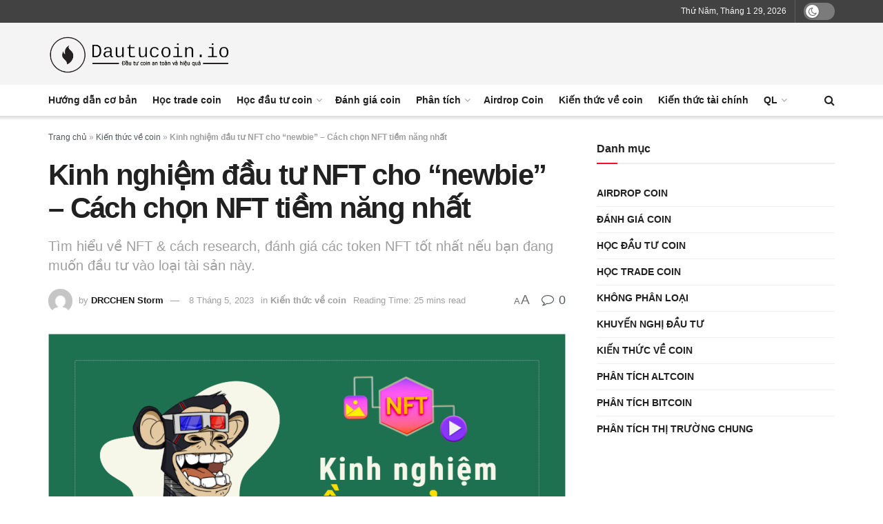

--- FILE ---
content_type: text/html; charset=UTF-8
request_url: https://dautucoin.io/kinh-nghiem-dau-tu-nft-cho-newbie.html
body_size: 52921
content:
<!doctype html>
<!--[if lt IE 7]> <html class="no-js lt-ie9 lt-ie8 lt-ie7" lang="vi"> <![endif]-->
<!--[if IE 7]>    <html class="no-js lt-ie9 lt-ie8" lang="vi"> <![endif]-->
<!--[if IE 8]>    <html class="no-js lt-ie9" lang="vi"> <![endif]-->
<!--[if IE 9]>    <html class="no-js lt-ie10" lang="vi"> <![endif]-->
<!--[if gt IE 8]><!--> <html class="no-js" lang="vi"> <!--<![endif]-->
<head>
    <meta http-equiv="Content-Type" content="text/html; charset=UTF-8" />
    <meta name='viewport' content='width=device-width, initial-scale=1, user-scalable=yes' />
    <link rel="profile" href="http://gmpg.org/xfn/11" />
    <link rel="pingback" href="https://dautucoin.io/xmlrpc.php" />
    <meta name='robots' content='index, follow, max-image-preview:large, max-snippet:-1, max-video-preview:-1' />
			<script type="text/javascript">
			  var jnews_ajax_url = '/?ajax-request=jnews'
			</script>
			<script type="text/javascript">;window.jnews=window.jnews||{},window.jnews.library=window.jnews.library||{},window.jnews.library=function(){"use strict";var e=this;e.win=window,e.doc=document,e.noop=function(){},e.globalBody=e.doc.getElementsByTagName("body")[0],e.globalBody=e.globalBody?e.globalBody:e.doc,e.win.jnewsDataStorage=e.win.jnewsDataStorage||{_storage:new WeakMap,put:function(e,t,n){this._storage.has(e)||this._storage.set(e,new Map),this._storage.get(e).set(t,n)},get:function(e,t){return this._storage.get(e).get(t)},has:function(e,t){return this._storage.has(e)&&this._storage.get(e).has(t)},remove:function(e,t){var n=this._storage.get(e).delete(t);return 0===!this._storage.get(e).size&&this._storage.delete(e),n}},e.windowWidth=function(){return e.win.innerWidth||e.docEl.clientWidth||e.globalBody.clientWidth},e.windowHeight=function(){return e.win.innerHeight||e.docEl.clientHeight||e.globalBody.clientHeight},e.requestAnimationFrame=e.win.requestAnimationFrame||e.win.webkitRequestAnimationFrame||e.win.mozRequestAnimationFrame||e.win.msRequestAnimationFrame||window.oRequestAnimationFrame||function(e){return setTimeout(e,1e3/60)},e.cancelAnimationFrame=e.win.cancelAnimationFrame||e.win.webkitCancelAnimationFrame||e.win.webkitCancelRequestAnimationFrame||e.win.mozCancelAnimationFrame||e.win.msCancelRequestAnimationFrame||e.win.oCancelRequestAnimationFrame||function(e){clearTimeout(e)},e.classListSupport="classList"in document.createElement("_"),e.hasClass=e.classListSupport?function(e,t){return e.classList.contains(t)}:function(e,t){return e.className.indexOf(t)>=0},e.addClass=e.classListSupport?function(t,n){e.hasClass(t,n)||t.classList.add(n)}:function(t,n){e.hasClass(t,n)||(t.className+=" "+n)},e.removeClass=e.classListSupport?function(t,n){e.hasClass(t,n)&&t.classList.remove(n)}:function(t,n){e.hasClass(t,n)&&(t.className=t.className.replace(n,""))},e.objKeys=function(e){var t=[];for(var n in e)Object.prototype.hasOwnProperty.call(e,n)&&t.push(n);return t},e.isObjectSame=function(e,t){var n=!0;return JSON.stringify(e)!==JSON.stringify(t)&&(n=!1),n},e.extend=function(){for(var e,t,n,o=arguments[0]||{},i=1,a=arguments.length;i<a;i++)if(null!==(e=arguments[i]))for(t in e)o!==(n=e[t])&&void 0!==n&&(o[t]=n);return o},e.dataStorage=e.win.jnewsDataStorage,e.isVisible=function(e){return 0!==e.offsetWidth&&0!==e.offsetHeight||e.getBoundingClientRect().length},e.getHeight=function(e){return e.offsetHeight||e.clientHeight||e.getBoundingClientRect().height},e.getWidth=function(e){return e.offsetWidth||e.clientWidth||e.getBoundingClientRect().width},e.supportsPassive=!1;try{var t=Object.defineProperty({},"passive",{get:function(){e.supportsPassive=!0}});"createEvent"in e.doc?e.win.addEventListener("test",null,t):"fireEvent"in e.doc&&e.win.attachEvent("test",null)}catch(e){}e.passiveOption=!!e.supportsPassive&&{passive:!0},e.setStorage=function(e,t){e="jnews-"+e;var n={expired:Math.floor(((new Date).getTime()+432e5)/1e3)};t=Object.assign(n,t);localStorage.setItem(e,JSON.stringify(t))},e.getStorage=function(e){e="jnews-"+e;var t=localStorage.getItem(e);return null!==t&&0<t.length?JSON.parse(localStorage.getItem(e)):{}},e.expiredStorage=function(){var t,n="jnews-";for(var o in localStorage)o.indexOf(n)>-1&&"undefined"!==(t=e.getStorage(o.replace(n,""))).expired&&t.expired<Math.floor((new Date).getTime()/1e3)&&localStorage.removeItem(o)},e.addEvents=function(t,n,o){for(var i in n){var a=["touchstart","touchmove"].indexOf(i)>=0&&!o&&e.passiveOption;"createEvent"in e.doc?t.addEventListener(i,n[i],a):"fireEvent"in e.doc&&t.attachEvent("on"+i,n[i])}},e.removeEvents=function(t,n){for(var o in n)"createEvent"in e.doc?t.removeEventListener(o,n[o]):"fireEvent"in e.doc&&t.detachEvent("on"+o,n[o])},e.triggerEvents=function(t,n,o){var i;o=o||{detail:null};return"createEvent"in e.doc?(!(i=e.doc.createEvent("CustomEvent")||new CustomEvent(n)).initCustomEvent||i.initCustomEvent(n,!0,!1,o),void t.dispatchEvent(i)):"fireEvent"in e.doc?((i=e.doc.createEventObject()).eventType=n,void t.fireEvent("on"+i.eventType,i)):void 0},e.getParents=function(t,n){void 0===n&&(n=e.doc);for(var o=[],i=t.parentNode,a=!1;!a;)if(i){var r=i;r.querySelectorAll(n).length?a=!0:(o.push(r),i=r.parentNode)}else o=[],a=!0;return o},e.forEach=function(e,t,n){for(var o=0,i=e.length;o<i;o++)t.call(n,e[o],o)},e.getText=function(e){return e.innerText||e.textContent},e.setText=function(e,t){var n="object"==typeof t?t.innerText||t.textContent:t;e.innerText&&(e.innerText=n),e.textContent&&(e.textContent=n)},e.httpBuildQuery=function(t){return e.objKeys(t).reduce(function t(n){var o=arguments.length>1&&void 0!==arguments[1]?arguments[1]:null;return function(i,a){var r=n[a];a=encodeURIComponent(a);var s=o?"".concat(o,"[").concat(a,"]"):a;return null==r||"function"==typeof r?(i.push("".concat(s,"=")),i):["number","boolean","string"].includes(typeof r)?(i.push("".concat(s,"=").concat(encodeURIComponent(r))),i):(i.push(e.objKeys(r).reduce(t(r,s),[]).join("&")),i)}}(t),[]).join("&")},e.get=function(t,n,o,i){return o="function"==typeof o?o:e.noop,e.ajax("GET",t,n,o,i)},e.post=function(t,n,o,i){return o="function"==typeof o?o:e.noop,e.ajax("POST",t,n,o,i)},e.ajax=function(t,n,o,i,a){var r=new XMLHttpRequest,s=n,c=e.httpBuildQuery(o);if(t=-1!=["GET","POST"].indexOf(t)?t:"GET",r.open(t,s+("GET"==t?"?"+c:""),!0),"POST"==t&&r.setRequestHeader("Content-type","application/x-www-form-urlencoded"),r.setRequestHeader("X-Requested-With","XMLHttpRequest"),r.onreadystatechange=function(){4===r.readyState&&200<=r.status&&300>r.status&&"function"==typeof i&&i.call(void 0,r.response)},void 0!==a&&!a){return{xhr:r,send:function(){r.send("POST"==t?c:null)}}}return r.send("POST"==t?c:null),{xhr:r}},e.scrollTo=function(t,n,o){function i(e,t,n){this.start=this.position(),this.change=e-this.start,this.currentTime=0,this.increment=20,this.duration=void 0===n?500:n,this.callback=t,this.finish=!1,this.animateScroll()}return Math.easeInOutQuad=function(e,t,n,o){return(e/=o/2)<1?n/2*e*e+t:-n/2*(--e*(e-2)-1)+t},i.prototype.stop=function(){this.finish=!0},i.prototype.move=function(t){e.doc.documentElement.scrollTop=t,e.globalBody.parentNode.scrollTop=t,e.globalBody.scrollTop=t},i.prototype.position=function(){return e.doc.documentElement.scrollTop||e.globalBody.parentNode.scrollTop||e.globalBody.scrollTop},i.prototype.animateScroll=function(){this.currentTime+=this.increment;var t=Math.easeInOutQuad(this.currentTime,this.start,this.change,this.duration);this.move(t),this.currentTime<this.duration&&!this.finish?e.requestAnimationFrame.call(e.win,this.animateScroll.bind(this)):this.callback&&"function"==typeof this.callback&&this.callback()},new i(t,n,o)},e.unwrap=function(t){var n,o=t;e.forEach(t,(function(e,t){n?n+=e:n=e})),o.replaceWith(n)},e.performance={start:function(e){performance.mark(e+"Start")},stop:function(e){performance.mark(e+"End"),performance.measure(e,e+"Start",e+"End")}},e.fps=function(){var t=0,n=0,o=0;!function(){var i=t=0,a=0,r=0,s=document.getElementById("fpsTable"),c=function(t){void 0===document.getElementsByTagName("body")[0]?e.requestAnimationFrame.call(e.win,(function(){c(t)})):document.getElementsByTagName("body")[0].appendChild(t)};null===s&&((s=document.createElement("div")).style.position="fixed",s.style.top="120px",s.style.left="10px",s.style.width="100px",s.style.height="20px",s.style.border="1px solid black",s.style.fontSize="11px",s.style.zIndex="100000",s.style.backgroundColor="white",s.id="fpsTable",c(s));var l=function(){o++,n=Date.now(),(a=(o/(r=(n-t)/1e3)).toPrecision(2))!=i&&(i=a,s.innerHTML=i+"fps"),1<r&&(t=n,o=0),e.requestAnimationFrame.call(e.win,l)};l()}()},e.instr=function(e,t){for(var n=0;n<t.length;n++)if(-1!==e.toLowerCase().indexOf(t[n].toLowerCase()))return!0},e.winLoad=function(t,n){function o(o){if("complete"===e.doc.readyState||"interactive"===e.doc.readyState)return!o||n?setTimeout(t,n||1):t(o),1}o()||e.addEvents(e.win,{load:o})},e.docReady=function(t,n){function o(o){if("complete"===e.doc.readyState||"interactive"===e.doc.readyState)return!o||n?setTimeout(t,n||1):t(o),1}o()||e.addEvents(e.doc,{DOMContentLoaded:o})},e.fireOnce=function(){e.docReady((function(){e.assets=e.assets||[],e.assets.length&&(e.boot(),e.load_assets())}),50)},e.boot=function(){e.length&&e.doc.querySelectorAll("style[media]").forEach((function(e){"not all"==e.getAttribute("media")&&e.removeAttribute("media")}))},e.create_js=function(t,n){var o=e.doc.createElement("script");switch(o.setAttribute("src",t),n){case"defer":o.setAttribute("defer",!0);break;case"async":o.setAttribute("async",!0);break;case"deferasync":o.setAttribute("defer",!0),o.setAttribute("async",!0)}e.globalBody.appendChild(o)},e.load_assets=function(){"object"==typeof e.assets&&e.forEach(e.assets.slice(0),(function(t,n){var o="";t.defer&&(o+="defer"),t.async&&(o+="async"),e.create_js(t.url,o);var i=e.assets.indexOf(t);i>-1&&e.assets.splice(i,1)})),e.assets=jnewsoption.au_scripts=window.jnewsads=[]},e.setCookie=function(e,t,n){var o="";if(n){var i=new Date;i.setTime(i.getTime()+24*n*60*60*1e3),o="; expires="+i.toUTCString()}document.cookie=e+"="+(t||"")+o+"; path=/"},e.getCookie=function(e){for(var t=e+"=",n=document.cookie.split(";"),o=0;o<n.length;o++){for(var i=n[o];" "==i.charAt(0);)i=i.substring(1,i.length);if(0==i.indexOf(t))return i.substring(t.length,i.length)}return null},e.eraseCookie=function(e){document.cookie=e+"=; Path=/; Expires=Thu, 01 Jan 1970 00:00:01 GMT;"},e.docReady((function(){e.globalBody=e.globalBody==e.doc?e.doc.getElementsByTagName("body")[0]:e.globalBody,e.globalBody=e.globalBody?e.globalBody:e.doc})),e.winLoad((function(){e.winLoad((function(){var t=!1;if(void 0!==window.jnewsadmin)if(void 0!==window.file_version_checker){var n=e.objKeys(window.file_version_checker);n.length?n.forEach((function(e){t||"10.0.4"===window.file_version_checker[e]||(t=!0)})):t=!0}else t=!0;t&&(window.jnewsHelper.getMessage(),window.jnewsHelper.getNotice())}),2500)}))},window.jnews.library=new window.jnews.library;</script>
	<!-- This site is optimized with the Yoast SEO Premium plugin v19.3 (Yoast SEO v25.4) - https://yoast.com/wordpress/plugins/seo/ -->
	<title>Kinh nghiệm đầu tư NFT cho &quot;newbie&quot; - Cách chọn NFT tiềm năng nhất</title>
	<meta name="description" content="Kinh nghiệm đầu tư NFT dưới đây sẽ giúp bạn tự biết cách tìm và nghiên cứu các dự án NFT đầy hứa hẹn với tiềm năng tăng trưởng cao." />
	<link rel="canonical" href="https://dautucoin.io/kinh-nghiem-dau-tu-nft-cho-newbie.html" />
	<meta property="og:locale" content="vi_VN" />
	<meta property="og:type" content="article" />
	<meta property="og:title" content="Kinh nghiệm đầu tư NFT cho &quot;newbie&quot; - Cách chọn NFT tiềm năng nhất" />
	<meta property="og:description" content="Kinh nghiệm đầu tư NFT dưới đây sẽ giúp bạn tự biết cách tìm và nghiên cứu các dự án NFT đầy hứa hẹn với tiềm năng tăng trưởng cao." />
	<meta property="og:url" content="https://dautucoin.io/kinh-nghiem-dau-tu-nft-cho-newbie.html" />
	<meta property="og:site_name" content="Hướng dẫn đầu tư coin, kiếm tiền từ coin | Dautucoin.io" />
	<meta property="article:published_time" content="2023-05-08T16:01:20+00:00" />
	<meta property="article:modified_time" content="2023-05-08T16:07:04+00:00" />
	<meta property="og:image" content="https://dautucoin.io/wp-content/uploads/2023/05/Kinh-nghiem-dau-tu-NFT-05.png" />
	<meta property="og:image:width" content="1071" />
	<meta property="og:image:height" content="536" />
	<meta property="og:image:type" content="image/png" />
	<meta name="author" content="DRCCHEN Storm" />
	<meta name="twitter:card" content="summary_large_image" />
	<meta name="twitter:label1" content="Được viết bởi" />
	<meta name="twitter:data1" content="DRCCHEN Storm" />
	<meta name="twitter:label2" content="Ước tính thời gian đọc" />
	<meta name="twitter:data2" content="31 phút" />
	<script type="application/ld+json" class="yoast-schema-graph">{"@context":"https://schema.org","@graph":[{"@type":"Article","@id":"https://dautucoin.io/kinh-nghiem-dau-tu-nft-cho-newbie.html#article","isPartOf":{"@id":"https://dautucoin.io/kinh-nghiem-dau-tu-nft-cho-newbie.html"},"author":{"name":"DRCCHEN Storm","@id":"https://dautucoin.io/#/schema/person/b1271ee095668f1cc1a0db7928ade7a2"},"headline":"Kinh nghiệm đầu tư NFT cho &#8220;newbie&#8221; &#8211; Cách chọn NFT tiềm năng nhất","datePublished":"2023-05-08T16:01:20+00:00","dateModified":"2023-05-08T16:07:04+00:00","mainEntityOfPage":{"@id":"https://dautucoin.io/kinh-nghiem-dau-tu-nft-cho-newbie.html"},"wordCount":6306,"commentCount":0,"publisher":{"@id":"https://dautucoin.io/#organization"},"image":{"@id":"https://dautucoin.io/kinh-nghiem-dau-tu-nft-cho-newbie.html#primaryimage"},"thumbnailUrl":"https://dautucoin.io/wp-content/uploads/2023/05/Kinh-nghiem-dau-tu-NFT-05.png","keywords":["Coin NFTS"],"articleSection":["Kiến thức về coin"],"inLanguage":"vi","potentialAction":[{"@type":"CommentAction","name":"Comment","target":["https://dautucoin.io/kinh-nghiem-dau-tu-nft-cho-newbie.html#respond"]}]},{"@type":"WebPage","@id":"https://dautucoin.io/kinh-nghiem-dau-tu-nft-cho-newbie.html","url":"https://dautucoin.io/kinh-nghiem-dau-tu-nft-cho-newbie.html","name":"Kinh nghiệm đầu tư NFT cho \"newbie\" - Cách chọn NFT tiềm năng nhất","isPartOf":{"@id":"https://dautucoin.io/#website"},"primaryImageOfPage":{"@id":"https://dautucoin.io/kinh-nghiem-dau-tu-nft-cho-newbie.html#primaryimage"},"image":{"@id":"https://dautucoin.io/kinh-nghiem-dau-tu-nft-cho-newbie.html#primaryimage"},"thumbnailUrl":"https://dautucoin.io/wp-content/uploads/2023/05/Kinh-nghiem-dau-tu-NFT-05.png","datePublished":"2023-05-08T16:01:20+00:00","dateModified":"2023-05-08T16:07:04+00:00","description":"Kinh nghiệm đầu tư NFT dưới đây sẽ giúp bạn tự biết cách tìm và nghiên cứu các dự án NFT đầy hứa hẹn với tiềm năng tăng trưởng cao.","breadcrumb":{"@id":"https://dautucoin.io/kinh-nghiem-dau-tu-nft-cho-newbie.html#breadcrumb"},"inLanguage":"vi","potentialAction":[{"@type":"ReadAction","target":["https://dautucoin.io/kinh-nghiem-dau-tu-nft-cho-newbie.html"]}]},{"@type":"ImageObject","inLanguage":"vi","@id":"https://dautucoin.io/kinh-nghiem-dau-tu-nft-cho-newbie.html#primaryimage","url":"https://dautucoin.io/wp-content/uploads/2023/05/Kinh-nghiem-dau-tu-NFT-05.png","contentUrl":"https://dautucoin.io/wp-content/uploads/2023/05/Kinh-nghiem-dau-tu-NFT-05.png","width":1071,"height":536,"caption":"Chia sẻ kinh nghiệm đầu tư NFT"},{"@type":"BreadcrumbList","@id":"https://dautucoin.io/kinh-nghiem-dau-tu-nft-cho-newbie.html#breadcrumb","itemListElement":[{"@type":"ListItem","position":1,"name":"Trang chủ","item":"https://dautucoin.io/"},{"@type":"ListItem","position":2,"name":"Kiến thức về coin","item":"https://dautucoin.io/kien-thuc-ve-coin"},{"@type":"ListItem","position":3,"name":"Kinh nghiệm đầu tư NFT cho &#8220;newbie&#8221; &#8211; Cách chọn NFT tiềm năng nhất"}]},{"@type":"WebSite","@id":"https://dautucoin.io/#website","url":"https://dautucoin.io/","name":"Hướng dẫn đầu tư coin, kiếm tiền từ coin | Dautucoin.io","description":"Kiến thức, phân tích, hướng dẫn đầu tư coin an toàn hiệu quả","publisher":{"@id":"https://dautucoin.io/#organization"},"potentialAction":[{"@type":"SearchAction","target":{"@type":"EntryPoint","urlTemplate":"https://dautucoin.io/?s={search_term_string}"},"query-input":{"@type":"PropertyValueSpecification","valueRequired":true,"valueName":"search_term_string"}}],"inLanguage":"vi"},{"@type":"Organization","@id":"https://dautucoin.io/#organization","name":"Dautucoin.io Capital","url":"https://dautucoin.io/","logo":{"@type":"ImageObject","inLanguage":"vi","@id":"https://dautucoin.io/#/schema/logo/image/","url":"https://dautucoin.io/wp-content/uploads/2024/08/DT_logo.png","contentUrl":"https://dautucoin.io/wp-content/uploads/2024/08/DT_logo.png","width":500,"height":129,"caption":"Dautucoin.io Capital"},"image":{"@id":"https://dautucoin.io/#/schema/logo/image/"}},{"@type":"Person","@id":"https://dautucoin.io/#/schema/person/b1271ee095668f1cc1a0db7928ade7a2","name":"DRCCHEN Storm","image":{"@type":"ImageObject","inLanguage":"vi","@id":"https://dautucoin.io/#/schema/person/image/","url":"https://secure.gravatar.com/avatar/ff7e2a5512f4ed76a64d0f9547c98c1069bf458c4fe9dbc2b9730e4ff34dad3e?s=96&d=mm&r=g","contentUrl":"https://secure.gravatar.com/avatar/ff7e2a5512f4ed76a64d0f9547c98c1069bf458c4fe9dbc2b9730e4ff34dad3e?s=96&d=mm&r=g","caption":"DRCCHEN Storm"},"url":"https://dautucoin.io/author/storm"}]}</script>
	<!-- / Yoast SEO Premium plugin. -->


<link rel='dns-prefetch' href='//www.googletagmanager.com' />
<link rel='dns-prefetch' href='//cdnjs.cloudflare.com' />
<link rel="alternate" type="application/rss+xml" title="Dòng thông tin Hướng dẫn đầu tư coin, kiếm tiền từ coin | Dautucoin.io &raquo;" href="https://dautucoin.io/feed" />
<link rel="alternate" type="application/rss+xml" title="Hướng dẫn đầu tư coin, kiếm tiền từ coin | Dautucoin.io &raquo; Dòng bình luận" href="https://dautucoin.io/comments/feed" />
<link rel="alternate" type="application/rss+xml" title="Hướng dẫn đầu tư coin, kiếm tiền từ coin | Dautucoin.io &raquo; Kinh nghiệm đầu tư NFT cho &#8220;newbie&#8221; &#8211; Cách chọn NFT tiềm năng nhất Dòng bình luận" href="https://dautucoin.io/kinh-nghiem-dau-tu-nft-cho-newbie.html/feed" />
<link rel="alternate" title="oNhúng (JSON)" type="application/json+oembed" href="https://dautucoin.io/wp-json/oembed/1.0/embed?url=https%3A%2F%2Fdautucoin.io%2Fkinh-nghiem-dau-tu-nft-cho-newbie.html" />
<link rel="alternate" title="oNhúng (XML)" type="text/xml+oembed" href="https://dautucoin.io/wp-json/oembed/1.0/embed?url=https%3A%2F%2Fdautucoin.io%2Fkinh-nghiem-dau-tu-nft-cho-newbie.html&#038;format=xml" />
<style id='wp-img-auto-sizes-contain-inline-css' type='text/css'>
img:is([sizes=auto i],[sizes^="auto," i]){contain-intrinsic-size:3000px 1500px}
/*# sourceURL=wp-img-auto-sizes-contain-inline-css */
</style>
<style id='wp-emoji-styles-inline-css' type='text/css'>

	img.wp-smiley, img.emoji {
		display: inline !important;
		border: none !important;
		box-shadow: none !important;
		height: 1em !important;
		width: 1em !important;
		margin: 0 0.07em !important;
		vertical-align: -0.1em !important;
		background: none !important;
		padding: 0 !important;
	}
/*# sourceURL=wp-emoji-styles-inline-css */
</style>
<style id='wp-block-library-inline-css' type='text/css'>
:root{--wp-block-synced-color:#7a00df;--wp-block-synced-color--rgb:122,0,223;--wp-bound-block-color:var(--wp-block-synced-color);--wp-editor-canvas-background:#ddd;--wp-admin-theme-color:#007cba;--wp-admin-theme-color--rgb:0,124,186;--wp-admin-theme-color-darker-10:#006ba1;--wp-admin-theme-color-darker-10--rgb:0,107,160.5;--wp-admin-theme-color-darker-20:#005a87;--wp-admin-theme-color-darker-20--rgb:0,90,135;--wp-admin-border-width-focus:2px}@media (min-resolution:192dpi){:root{--wp-admin-border-width-focus:1.5px}}.wp-element-button{cursor:pointer}:root .has-very-light-gray-background-color{background-color:#eee}:root .has-very-dark-gray-background-color{background-color:#313131}:root .has-very-light-gray-color{color:#eee}:root .has-very-dark-gray-color{color:#313131}:root .has-vivid-green-cyan-to-vivid-cyan-blue-gradient-background{background:linear-gradient(135deg,#00d084,#0693e3)}:root .has-purple-crush-gradient-background{background:linear-gradient(135deg,#34e2e4,#4721fb 50%,#ab1dfe)}:root .has-hazy-dawn-gradient-background{background:linear-gradient(135deg,#faaca8,#dad0ec)}:root .has-subdued-olive-gradient-background{background:linear-gradient(135deg,#fafae1,#67a671)}:root .has-atomic-cream-gradient-background{background:linear-gradient(135deg,#fdd79a,#004a59)}:root .has-nightshade-gradient-background{background:linear-gradient(135deg,#330968,#31cdcf)}:root .has-midnight-gradient-background{background:linear-gradient(135deg,#020381,#2874fc)}:root{--wp--preset--font-size--normal:16px;--wp--preset--font-size--huge:42px}.has-regular-font-size{font-size:1em}.has-larger-font-size{font-size:2.625em}.has-normal-font-size{font-size:var(--wp--preset--font-size--normal)}.has-huge-font-size{font-size:var(--wp--preset--font-size--huge)}.has-text-align-center{text-align:center}.has-text-align-left{text-align:left}.has-text-align-right{text-align:right}.has-fit-text{white-space:nowrap!important}#end-resizable-editor-section{display:none}.aligncenter{clear:both}.items-justified-left{justify-content:flex-start}.items-justified-center{justify-content:center}.items-justified-right{justify-content:flex-end}.items-justified-space-between{justify-content:space-between}.screen-reader-text{border:0;clip-path:inset(50%);height:1px;margin:-1px;overflow:hidden;padding:0;position:absolute;width:1px;word-wrap:normal!important}.screen-reader-text:focus{background-color:#ddd;clip-path:none;color:#444;display:block;font-size:1em;height:auto;left:5px;line-height:normal;padding:15px 23px 14px;text-decoration:none;top:5px;width:auto;z-index:100000}html :where(.has-border-color){border-style:solid}html :where([style*=border-top-color]){border-top-style:solid}html :where([style*=border-right-color]){border-right-style:solid}html :where([style*=border-bottom-color]){border-bottom-style:solid}html :where([style*=border-left-color]){border-left-style:solid}html :where([style*=border-width]){border-style:solid}html :where([style*=border-top-width]){border-top-style:solid}html :where([style*=border-right-width]){border-right-style:solid}html :where([style*=border-bottom-width]){border-bottom-style:solid}html :where([style*=border-left-width]){border-left-style:solid}html :where(img[class*=wp-image-]){height:auto;max-width:100%}:where(figure){margin:0 0 1em}html :where(.is-position-sticky){--wp-admin--admin-bar--position-offset:var(--wp-admin--admin-bar--height,0px)}@media screen and (max-width:600px){html :where(.is-position-sticky){--wp-admin--admin-bar--position-offset:0px}}

/*# sourceURL=wp-block-library-inline-css */
</style><style id='global-styles-inline-css' type='text/css'>
:root{--wp--preset--aspect-ratio--square: 1;--wp--preset--aspect-ratio--4-3: 4/3;--wp--preset--aspect-ratio--3-4: 3/4;--wp--preset--aspect-ratio--3-2: 3/2;--wp--preset--aspect-ratio--2-3: 2/3;--wp--preset--aspect-ratio--16-9: 16/9;--wp--preset--aspect-ratio--9-16: 9/16;--wp--preset--color--black: #000000;--wp--preset--color--cyan-bluish-gray: #abb8c3;--wp--preset--color--white: #ffffff;--wp--preset--color--pale-pink: #f78da7;--wp--preset--color--vivid-red: #cf2e2e;--wp--preset--color--luminous-vivid-orange: #ff6900;--wp--preset--color--luminous-vivid-amber: #fcb900;--wp--preset--color--light-green-cyan: #7bdcb5;--wp--preset--color--vivid-green-cyan: #00d084;--wp--preset--color--pale-cyan-blue: #8ed1fc;--wp--preset--color--vivid-cyan-blue: #0693e3;--wp--preset--color--vivid-purple: #9b51e0;--wp--preset--gradient--vivid-cyan-blue-to-vivid-purple: linear-gradient(135deg,rgb(6,147,227) 0%,rgb(155,81,224) 100%);--wp--preset--gradient--light-green-cyan-to-vivid-green-cyan: linear-gradient(135deg,rgb(122,220,180) 0%,rgb(0,208,130) 100%);--wp--preset--gradient--luminous-vivid-amber-to-luminous-vivid-orange: linear-gradient(135deg,rgb(252,185,0) 0%,rgb(255,105,0) 100%);--wp--preset--gradient--luminous-vivid-orange-to-vivid-red: linear-gradient(135deg,rgb(255,105,0) 0%,rgb(207,46,46) 100%);--wp--preset--gradient--very-light-gray-to-cyan-bluish-gray: linear-gradient(135deg,rgb(238,238,238) 0%,rgb(169,184,195) 100%);--wp--preset--gradient--cool-to-warm-spectrum: linear-gradient(135deg,rgb(74,234,220) 0%,rgb(151,120,209) 20%,rgb(207,42,186) 40%,rgb(238,44,130) 60%,rgb(251,105,98) 80%,rgb(254,248,76) 100%);--wp--preset--gradient--blush-light-purple: linear-gradient(135deg,rgb(255,206,236) 0%,rgb(152,150,240) 100%);--wp--preset--gradient--blush-bordeaux: linear-gradient(135deg,rgb(254,205,165) 0%,rgb(254,45,45) 50%,rgb(107,0,62) 100%);--wp--preset--gradient--luminous-dusk: linear-gradient(135deg,rgb(255,203,112) 0%,rgb(199,81,192) 50%,rgb(65,88,208) 100%);--wp--preset--gradient--pale-ocean: linear-gradient(135deg,rgb(255,245,203) 0%,rgb(182,227,212) 50%,rgb(51,167,181) 100%);--wp--preset--gradient--electric-grass: linear-gradient(135deg,rgb(202,248,128) 0%,rgb(113,206,126) 100%);--wp--preset--gradient--midnight: linear-gradient(135deg,rgb(2,3,129) 0%,rgb(40,116,252) 100%);--wp--preset--font-size--small: 13px;--wp--preset--font-size--medium: 20px;--wp--preset--font-size--large: 36px;--wp--preset--font-size--x-large: 42px;--wp--preset--spacing--20: 0.44rem;--wp--preset--spacing--30: 0.67rem;--wp--preset--spacing--40: 1rem;--wp--preset--spacing--50: 1.5rem;--wp--preset--spacing--60: 2.25rem;--wp--preset--spacing--70: 3.38rem;--wp--preset--spacing--80: 5.06rem;--wp--preset--shadow--natural: 6px 6px 9px rgba(0, 0, 0, 0.2);--wp--preset--shadow--deep: 12px 12px 50px rgba(0, 0, 0, 0.4);--wp--preset--shadow--sharp: 6px 6px 0px rgba(0, 0, 0, 0.2);--wp--preset--shadow--outlined: 6px 6px 0px -3px rgb(255, 255, 255), 6px 6px rgb(0, 0, 0);--wp--preset--shadow--crisp: 6px 6px 0px rgb(0, 0, 0);}:where(.is-layout-flex){gap: 0.5em;}:where(.is-layout-grid){gap: 0.5em;}body .is-layout-flex{display: flex;}.is-layout-flex{flex-wrap: wrap;align-items: center;}.is-layout-flex > :is(*, div){margin: 0;}body .is-layout-grid{display: grid;}.is-layout-grid > :is(*, div){margin: 0;}:where(.wp-block-columns.is-layout-flex){gap: 2em;}:where(.wp-block-columns.is-layout-grid){gap: 2em;}:where(.wp-block-post-template.is-layout-flex){gap: 1.25em;}:where(.wp-block-post-template.is-layout-grid){gap: 1.25em;}.has-black-color{color: var(--wp--preset--color--black) !important;}.has-cyan-bluish-gray-color{color: var(--wp--preset--color--cyan-bluish-gray) !important;}.has-white-color{color: var(--wp--preset--color--white) !important;}.has-pale-pink-color{color: var(--wp--preset--color--pale-pink) !important;}.has-vivid-red-color{color: var(--wp--preset--color--vivid-red) !important;}.has-luminous-vivid-orange-color{color: var(--wp--preset--color--luminous-vivid-orange) !important;}.has-luminous-vivid-amber-color{color: var(--wp--preset--color--luminous-vivid-amber) !important;}.has-light-green-cyan-color{color: var(--wp--preset--color--light-green-cyan) !important;}.has-vivid-green-cyan-color{color: var(--wp--preset--color--vivid-green-cyan) !important;}.has-pale-cyan-blue-color{color: var(--wp--preset--color--pale-cyan-blue) !important;}.has-vivid-cyan-blue-color{color: var(--wp--preset--color--vivid-cyan-blue) !important;}.has-vivid-purple-color{color: var(--wp--preset--color--vivid-purple) !important;}.has-black-background-color{background-color: var(--wp--preset--color--black) !important;}.has-cyan-bluish-gray-background-color{background-color: var(--wp--preset--color--cyan-bluish-gray) !important;}.has-white-background-color{background-color: var(--wp--preset--color--white) !important;}.has-pale-pink-background-color{background-color: var(--wp--preset--color--pale-pink) !important;}.has-vivid-red-background-color{background-color: var(--wp--preset--color--vivid-red) !important;}.has-luminous-vivid-orange-background-color{background-color: var(--wp--preset--color--luminous-vivid-orange) !important;}.has-luminous-vivid-amber-background-color{background-color: var(--wp--preset--color--luminous-vivid-amber) !important;}.has-light-green-cyan-background-color{background-color: var(--wp--preset--color--light-green-cyan) !important;}.has-vivid-green-cyan-background-color{background-color: var(--wp--preset--color--vivid-green-cyan) !important;}.has-pale-cyan-blue-background-color{background-color: var(--wp--preset--color--pale-cyan-blue) !important;}.has-vivid-cyan-blue-background-color{background-color: var(--wp--preset--color--vivid-cyan-blue) !important;}.has-vivid-purple-background-color{background-color: var(--wp--preset--color--vivid-purple) !important;}.has-black-border-color{border-color: var(--wp--preset--color--black) !important;}.has-cyan-bluish-gray-border-color{border-color: var(--wp--preset--color--cyan-bluish-gray) !important;}.has-white-border-color{border-color: var(--wp--preset--color--white) !important;}.has-pale-pink-border-color{border-color: var(--wp--preset--color--pale-pink) !important;}.has-vivid-red-border-color{border-color: var(--wp--preset--color--vivid-red) !important;}.has-luminous-vivid-orange-border-color{border-color: var(--wp--preset--color--luminous-vivid-orange) !important;}.has-luminous-vivid-amber-border-color{border-color: var(--wp--preset--color--luminous-vivid-amber) !important;}.has-light-green-cyan-border-color{border-color: var(--wp--preset--color--light-green-cyan) !important;}.has-vivid-green-cyan-border-color{border-color: var(--wp--preset--color--vivid-green-cyan) !important;}.has-pale-cyan-blue-border-color{border-color: var(--wp--preset--color--pale-cyan-blue) !important;}.has-vivid-cyan-blue-border-color{border-color: var(--wp--preset--color--vivid-cyan-blue) !important;}.has-vivid-purple-border-color{border-color: var(--wp--preset--color--vivid-purple) !important;}.has-vivid-cyan-blue-to-vivid-purple-gradient-background{background: var(--wp--preset--gradient--vivid-cyan-blue-to-vivid-purple) !important;}.has-light-green-cyan-to-vivid-green-cyan-gradient-background{background: var(--wp--preset--gradient--light-green-cyan-to-vivid-green-cyan) !important;}.has-luminous-vivid-amber-to-luminous-vivid-orange-gradient-background{background: var(--wp--preset--gradient--luminous-vivid-amber-to-luminous-vivid-orange) !important;}.has-luminous-vivid-orange-to-vivid-red-gradient-background{background: var(--wp--preset--gradient--luminous-vivid-orange-to-vivid-red) !important;}.has-very-light-gray-to-cyan-bluish-gray-gradient-background{background: var(--wp--preset--gradient--very-light-gray-to-cyan-bluish-gray) !important;}.has-cool-to-warm-spectrum-gradient-background{background: var(--wp--preset--gradient--cool-to-warm-spectrum) !important;}.has-blush-light-purple-gradient-background{background: var(--wp--preset--gradient--blush-light-purple) !important;}.has-blush-bordeaux-gradient-background{background: var(--wp--preset--gradient--blush-bordeaux) !important;}.has-luminous-dusk-gradient-background{background: var(--wp--preset--gradient--luminous-dusk) !important;}.has-pale-ocean-gradient-background{background: var(--wp--preset--gradient--pale-ocean) !important;}.has-electric-grass-gradient-background{background: var(--wp--preset--gradient--electric-grass) !important;}.has-midnight-gradient-background{background: var(--wp--preset--gradient--midnight) !important;}.has-small-font-size{font-size: var(--wp--preset--font-size--small) !important;}.has-medium-font-size{font-size: var(--wp--preset--font-size--medium) !important;}.has-large-font-size{font-size: var(--wp--preset--font-size--large) !important;}.has-x-large-font-size{font-size: var(--wp--preset--font-size--x-large) !important;}
/*# sourceURL=global-styles-inline-css */
</style>

<style id='classic-theme-styles-inline-css' type='text/css'>
/*! This file is auto-generated */
.wp-block-button__link{color:#fff;background-color:#32373c;border-radius:9999px;box-shadow:none;text-decoration:none;padding:calc(.667em + 2px) calc(1.333em + 2px);font-size:1.125em}.wp-block-file__button{background:#32373c;color:#fff;text-decoration:none}
/*# sourceURL=/wp-includes/css/classic-themes.min.css */
</style>
<link rel='stylesheet' id='wp-components-css' href='https://dautucoin.io/wp-includes/css/dist/components/style.min.css?ver=6.9' type='text/css' media='all' />
<link rel='stylesheet' id='wp-preferences-css' href='https://dautucoin.io/wp-includes/css/dist/preferences/style.min.css?ver=6.9' type='text/css' media='all' />
<link rel='stylesheet' id='wp-block-editor-css' href='https://dautucoin.io/wp-includes/css/dist/block-editor/style.min.css?ver=6.9' type='text/css' media='all' />
<link rel='stylesheet' id='wp-reusable-blocks-css' href='https://dautucoin.io/wp-includes/css/dist/reusable-blocks/style.min.css?ver=6.9' type='text/css' media='all' />
<link rel='stylesheet' id='wp-patterns-css' href='https://dautucoin.io/wp-includes/css/dist/patterns/style.min.css?ver=6.9' type='text/css' media='all' />
<link rel='stylesheet' id='wp-editor-css' href='https://dautucoin.io/wp-includes/css/dist/editor/style.min.css?ver=6.9' type='text/css' media='all' />
<link rel='stylesheet' id='i2-pros-cons-block-style-css-css' href='https://dautucoin.io/wp-content/plugins/i2-pro-cons/dist/blocks.editor.build.css?ver=1.3.1' type='text/css' media='all' />
<style id='i2-pros-cons-block-style-css-inline-css' type='text/css'>
 .i2-pros-cons-wrapper .i2-cons,.i2-pros-cons-wrapper .i2-pros{border: 1px solid #d4d4d4;} .i2-pros-cons-main-wrapper .i2pctitle{text-align: center!important;} .i2-pros-cons-main-wrapper .i2pctitle{color: #ffffff!important;} .i2-pros-cons-main-wrapper .i2pctitle{background-color: #2a3873!important;} .i2-pros-cons-wrapper .i2-cons-title,.i2-pros-cons-wrapper .i2-pros-title{text-align: center!important;} .i2-pros-cons-wrapper .i2-cons-title,.i2-pros-cons-wrapper .i2-pros-title{color: #ffffff!important;}.i2-pros-cons-wrapper .i2-pros-title {background-color: #2a3873 !important;} .i2-pros-cons-wrapper .i2-cons-title{background-color: #ae3433!important;} .i2-pros-cons-wrapper .section ul li i{top: 8px!important;} .i2-pros-cons-wrapper .i2-pros  ul li i{color: #2a3873!important;} .i2-pros-cons-wrapper .i2-cons ul li i{color: #ae3433!important;} .i2-pros-cons-main-wrapper .i2-button-wrapper a{color: #ffffff!important;} .i2-pros-cons-main-wrapper .i2-button-wrapper a{background-color: #2a3873; border-color:#2a3873;} .i2-pros-cons-main-wrapper .i2-button-wrapper a:hover{background-color: #ae3433; border-color:#ae3433;} .i2-pros-cons-main-wrapper .i2-button-wrapper a{line-height : 30px; font-size:16.5px;} .i2-pros-cons-main-wrapper .i2-button-wrapper a{min-width:25%; }
/*# sourceURL=i2-pros-cons-block-style-css-inline-css */
</style>
<link rel='stylesheet' id='i2-pros-and-cons-custom-fonts-icons-style-css' href='https://dautucoin.io/wp-content/plugins/i2-pro-cons/dist/fonts/styles.css?ver=1.3.1' type='text/css' media='all' />
<link rel='stylesheet' id='bbspoiler-css' href='https://dautucoin.io/wp-content/plugins/bbspoiler/inc/bbspoiler.css?ver=6.9' type='text/css' media='all' />
<link rel='stylesheet' id='toc-screen-css' href='https://dautucoin.io/wp-content/plugins/table-of-contents-plus/screen.min.css?ver=2411.1' type='text/css' media='all' />
<link rel='stylesheet' id='js_composer_front-css' href='https://dautucoin.io/wp-content/plugins/js_composer/assets/css/js_composer.min.css?ver=8.3.1' type='text/css' media='all' />
<style id='akismet-widget-style-inline-css' type='text/css'>

			.a-stats {
				--akismet-color-mid-green: #357b49;
				--akismet-color-white: #fff;
				--akismet-color-light-grey: #f6f7f7;

				max-width: 350px;
				width: auto;
			}

			.a-stats * {
				all: unset;
				box-sizing: border-box;
			}

			.a-stats strong {
				font-weight: 600;
			}

			.a-stats a.a-stats__link,
			.a-stats a.a-stats__link:visited,
			.a-stats a.a-stats__link:active {
				background: var(--akismet-color-mid-green);
				border: none;
				box-shadow: none;
				border-radius: 8px;
				color: var(--akismet-color-white);
				cursor: pointer;
				display: block;
				font-family: -apple-system, BlinkMacSystemFont, 'Segoe UI', 'Roboto', 'Oxygen-Sans', 'Ubuntu', 'Cantarell', 'Helvetica Neue', sans-serif;
				font-weight: 500;
				padding: 12px;
				text-align: center;
				text-decoration: none;
				transition: all 0.2s ease;
			}

			/* Extra specificity to deal with TwentyTwentyOne focus style */
			.widget .a-stats a.a-stats__link:focus {
				background: var(--akismet-color-mid-green);
				color: var(--akismet-color-white);
				text-decoration: none;
			}

			.a-stats a.a-stats__link:hover {
				filter: brightness(110%);
				box-shadow: 0 4px 12px rgba(0, 0, 0, 0.06), 0 0 2px rgba(0, 0, 0, 0.16);
			}

			.a-stats .count {
				color: var(--akismet-color-white);
				display: block;
				font-size: 1.5em;
				line-height: 1.4;
				padding: 0 13px;
				white-space: nowrap;
			}
		
/*# sourceURL=akismet-widget-style-inline-css */
</style>
<link rel='stylesheet' id='font-awesome-css' href='https://dautucoin.io/wp-content/themes/jnews/assets/fonts/font-awesome/font-awesome.min.css?ver=11.6.13' type='text/css' media='all' />
<link rel='stylesheet' id='jnews-frontend-css' href='https://dautucoin.io/wp-content/themes/jnews/assets/dist/frontend.min.css?ver=11.6.13' type='text/css' media='all' />
<link rel='stylesheet' id='jnews-js-composer-css' href='https://dautucoin.io/wp-content/themes/jnews/assets/css/js-composer-frontend.css?ver=11.6.13' type='text/css' media='all' />
<link rel='stylesheet' id='jnews-style-css' href='https://dautucoin.io/wp-content/themes/jnews/style.css?ver=11.6.13' type='text/css' media='all' />
<link rel='stylesheet' id='jnews-darkmode-css' href='https://dautucoin.io/wp-content/themes/jnews/assets/css/darkmode.css?ver=11.6.13' type='text/css' media='all' />
<link rel='stylesheet' id='jnews-scheme-css' href='https://dautucoin.io/wp-content/themes/jnews/data/import/cryptonews/scheme.css?ver=11.6.13' type='text/css' media='all' />
<link rel='stylesheet' id='mcw-crypto-css' href='https://dautucoin.io/wp-content/plugins/massive-cryptocurrency-widgets/assets/public/css/style.css?ver=3.3.0' type='text/css' media='all' />
<link rel='stylesheet' id='mcw-crypto-select-css' href='https://dautucoin.io/wp-content/plugins/massive-cryptocurrency-widgets/assets/public/css/selectize.custom.css?ver=3.3.0' type='text/css' media='all' />
<link rel='stylesheet' id='mcw-crypto-datatable-css' href='https://dautucoin.io/wp-content/plugins/massive-cryptocurrency-widgets/assets/public/css/jquery.dataTables.min.css?ver=1.10.16' type='text/css' media='all' />
<script type="text/javascript" src="https://dautucoin.io/wp-includes/js/jquery/jquery.min.js?ver=3.7.1" id="jquery-core-js"></script>
<script type="text/javascript" src="https://dautucoin.io/wp-includes/js/jquery/jquery-migrate.min.js?ver=3.4.1" id="jquery-migrate-js"></script>
<script type="text/javascript" id="bbspoiler-js-extra">
/* <![CDATA[ */
var title = {"unfolded":"Expand","folded":"Collapse"};
//# sourceURL=bbspoiler-js-extra
/* ]]> */
</script>
<script type="text/javascript" src="https://dautucoin.io/wp-content/plugins/bbspoiler/inc/bbspoiler.js?ver=6.9" id="bbspoiler-js"></script>
<script type="text/javascript" src="https://www.googletagmanager.com/gtag/js?id=G-MT010T7385" id="jnews-google-tag-manager-js" defer></script>
<script type="text/javascript" id="jnews-google-tag-manager-js-after">
/* <![CDATA[ */
				window.addEventListener('DOMContentLoaded', function() {
					(function() {
						window.dataLayer = window.dataLayer || [];
						function gtag(){dataLayer.push(arguments);}
						gtag('js', new Date());
						gtag('config', 'G-MT010T7385');
					})();
				});
				
//# sourceURL=jnews-google-tag-manager-js-after
/* ]]> */
</script>
<script></script><link rel="https://api.w.org/" href="https://dautucoin.io/wp-json/" /><link rel="alternate" title="JSON" type="application/json" href="https://dautucoin.io/wp-json/wp/v2/posts/43932" /><link rel="EditURI" type="application/rsd+xml" title="RSD" href="https://dautucoin.io/xmlrpc.php?rsd" />
<meta name="generator" content="WordPress 6.9" />
<link rel='shortlink' href='https://dautucoin.io/?p=43932' />
<meta name="generator" content="Powered by WPBakery Page Builder - drag and drop page builder for WordPress."/>
<script type='application/ld+json'>{"@context":"http:\/\/schema.org","@type":"Organization","@id":"https:\/\/dautucoin.io\/#organization","url":"https:\/\/dautucoin.io\/","name":"Dautu.io Capital","logo":{"@type":"ImageObject","url":""},"sameAs":["https:\/\/www.facebook.com\/dautuiopage","https:\/\/twitter.com\/DautuIo","https:\/\/t.me\/dautuio","https:\/\/discord.gg\/7xD7VWK3pd"]}</script>
<script type='application/ld+json'>{"@context":"http:\/\/schema.org","@type":"WebSite","@id":"https:\/\/dautucoin.io\/#website","url":"https:\/\/dautucoin.io\/","name":"Dautu.io Capital","potentialAction":{"@type":"SearchAction","target":"https:\/\/dautucoin.io\/?s={search_term_string}","query-input":"required name=search_term_string"}}</script>
<link rel="icon" href="https://dautucoin.io/wp-content/uploads/2024/08/DT_Fa-75x75.png" sizes="32x32" />
<link rel="icon" href="https://dautucoin.io/wp-content/uploads/2024/08/DT_Fa.png" sizes="192x192" />
<link rel="apple-touch-icon" href="https://dautucoin.io/wp-content/uploads/2024/08/DT_Fa.png" />
<meta name="msapplication-TileImage" content="https://dautucoin.io/wp-content/uploads/2024/08/DT_Fa.png" />
<style id="jeg_dynamic_css" type="text/css" data-type="jeg_custom-css">.jeg_topbar .jeg_nav_row, .jeg_topbar .jeg_search_no_expand .jeg_search_input { line-height : 33px; } .jeg_topbar .jeg_nav_row, .jeg_topbar .jeg_nav_icon { height : 33px; } .jeg_topbar img { max-height : 33px; } .jeg_topbar, .jeg_topbar.dark, .jeg_topbar.custom { background : #424242; } .jeg_midbar { height : 90px; } .jeg_midbar img { max-height : 90px; } .jeg_midbar, .jeg_midbar.dark { background-color : #f4f4f4; } .jeg_header .jeg_bottombar.jeg_navbar,.jeg_bottombar .jeg_nav_icon { height : 45px; } .jeg_header .jeg_bottombar.jeg_navbar, .jeg_header .jeg_bottombar .jeg_main_menu:not(.jeg_menu_style_1) > li > a, .jeg_header .jeg_bottombar .jeg_menu_style_1 > li, .jeg_header .jeg_bottombar .jeg_menu:not(.jeg_main_menu) > li > a { line-height : 45px; } .jeg_bottombar img { max-height : 45px; } .jeg_stickybar.jeg_navbar,.jeg_navbar .jeg_nav_icon { height : 45px; } .jeg_stickybar.jeg_navbar, .jeg_stickybar .jeg_main_menu:not(.jeg_menu_style_1) > li > a, .jeg_stickybar .jeg_menu_style_1 > li, .jeg_stickybar .jeg_menu:not(.jeg_main_menu) > li > a { line-height : 45px; } .jeg_mobile_bottombar { height : 60px; line-height : 60px; } </style><style type="text/css">
					.no_thumbnail .jeg_thumb,
					.thumbnail-container.no_thumbnail {
					    display: none !important;
					}
					.jeg_search_result .jeg_pl_xs_3.no_thumbnail .jeg_postblock_content,
					.jeg_sidefeed .jeg_pl_xs_3.no_thumbnail .jeg_postblock_content,
					.jeg_pl_sm.no_thumbnail .jeg_postblock_content {
					    margin-left: 0;
					}
					.jeg_postblock_11 .no_thumbnail .jeg_postblock_content,
					.jeg_postblock_12 .no_thumbnail .jeg_postblock_content,
					.jeg_postblock_12.jeg_col_3o3 .no_thumbnail .jeg_postblock_content  {
					    margin-top: 0;
					}
					.jeg_postblock_15 .jeg_pl_md_box.no_thumbnail .jeg_postblock_content,
					.jeg_postblock_19 .jeg_pl_md_box.no_thumbnail .jeg_postblock_content,
					.jeg_postblock_24 .jeg_pl_md_box.no_thumbnail .jeg_postblock_content,
					.jeg_sidefeed .jeg_pl_md_box .jeg_postblock_content {
					    position: relative;
					}
					.jeg_postblock_carousel_2 .no_thumbnail .jeg_post_title a,
					.jeg_postblock_carousel_2 .no_thumbnail .jeg_post_title a:hover,
					.jeg_postblock_carousel_2 .no_thumbnail .jeg_post_meta .fa {
					    color: #212121 !important;
					} 
					.jnews-dark-mode .jeg_postblock_carousel_2 .no_thumbnail .jeg_post_title a,
					.jnews-dark-mode .jeg_postblock_carousel_2 .no_thumbnail .jeg_post_title a:hover,
					.jnews-dark-mode .jeg_postblock_carousel_2 .no_thumbnail .jeg_post_meta .fa {
					    color: #fff !important;
					} 
				</style>		<style type="text/css" id="wp-custom-css">
			/* CSS Tin nhanh */
.tinnhanh a {color:#00165e;
	text-decoration: underline;}
.tinnhanh {color:#121212;
	margin-bottom: 15px;
}
/* CSS Tin nhanh BG & Text */
.cap1,
.notilecap1{
	background:#bdc3c7;
	border-color:#7c818d;
	color:#121212;
}
.cap2,
.notilecap2{
	background:#c3c6cb;
	border-color:#737781;	
}
.cap3,
.notilecap3{
	background:#999ca3;
	border-color:#6c707a;		
}
.cap4,
.notilecap4{
	background:#818690;
	border-color:#6c707a;	
}
.cap5,
.notilecap5{
	background:#636874;
	border-color:#4c4f57;	
	color:#000000;
}
.buy1,
.notilebuy1{
	background:#8dc2b3;
	border-color:#006348;	
	color:#121212;
}
.buy2,
.notilebuy2{
	background:#74c69d;
	border-color:#006348;	
}
.buy3,
.notilebuy3{
	background:#2d6a4f;
	border-color:#204f3a;	
}
.sell1,
.notilesell1{
	background:#bf8786;
	border-color:#deb4a2;
	color:#121212;
}
.sell2,
.notilesell2{
	background:#a9302e;
	border-color:#eb816a;		
}
.sell3,
.notilesell3{
	background:#712322;
	border-color:#f05a5a;
	color:#fafafa;
}
.neutral{
	background:#b4b4b4;
	border-color:#3e3e3e;	
}
/* CSS Tin nhanh Time */
.timetintuc, .xacthuctintuc {
	font-size:12px;
}
.xacthuctintuc {
	color:#ffcc00;
}
.cap5 .timetintuc,
.cap4 .timetintuc,
.cap3 .timetintuc {
	color:#e0e0e0;
}
/* Mau chu no title */
.notilecap2,
.notilebuy2,
.notilecap3,
.notilecap4 {
	color:#121212;}

.notilebuy3,
.notilesell2,
.notilesell3
{color:#fafafa;}
/* Link no title */
.notilecap2 a,
.notilecap1 a,
.notilebuy2 a,
.notilecap3 a,
.notilecap4 a,
.notilecap5 a,
.notilebuy3 a,
.notilebuy1 a,
.notilesell1 a,
.notilesell2 a,
.notilesell3 a
{color:#00165e;}
/* */
/* Padding */
.tinnhanh {
	padding-top:10px;
	margin-bottom: 20px
}
.notilecap2,
.notilecap1,
.notilebuy2,
.notilecap3,
.notilecap4,
.notilecap5,
.notilebuy3,
.notilebuy1,
.notilesell1,
.notilesell2,
.notilesell3
{padding: 12px;
margin-bottom: 15px}
/* */
.cap1 .timetintuc,
.cap2 .timetintuc {
	color:#6e6e6e;
}
/* CSS Tin nhanh Tieu De */
.cap1 .tieudetintuc,
.cap2 .tieudetintuc,
.cap3 .tieudetintuc,
.buy1 .tieudetintuc,
.sell1 .tieudetintuc
{color:#000000;}

.cap4 .tieudetintuc,
.cap5 .tieudetintuc,
.buy2 .tieudetintuc,
.buy3 .tieudetintuc,
.sell2 .tieudetintuc,
.sell3 .tieudetintuc
{color:#f3f3f3;}
/* Tin VIP */
.tinvip
{	background-color:#afcfb1;
	background-image: linear-gradient(to right, #BE93C5 , #7BC6CC);
	border-color:#470987;	
}
.tinvip .tieudetintuc {
color: #ffffff;	
}

/* CSS Keo Chung */
.hpkeochung {
	color:#555555;
}
.hpkeochung a{
	color:#cdcdcd;
}
/* CSS KEO BG */
.keolong{
background-color:#74c69d;
	background-image: linear-gradient(to right, #237A57 , #63c69e);	
	border-color:#2a5302;
	border-left-width:3px;
}
.keoshort{
	background-color:#f8ad9d;
	background-image: linear-gradient(to right, #b92b27 , #e0524e);	
	border-color:#610603;	
	border-left-width:3px;	
}
/* CSS Tieu de keo */
.tieudekeo {color:#ffffff;}
/* CSS Keo RR BAR */
.keolong .hpkeosl {float: left; background: #e63946;}
.keolong .hpkeotp1 {float: left; background: #40916c;}
.keolong .hpkeotp2 {float: right; background: #1b4332;}
.keoshort .hpkeosl {float: right; background: #52b788;}
.keoshort .hpkeotp1 {float: left; background: #e63946;}
.keoshort .hpkeotp2 {float: left; background: #d90429;}
/* HP Form */
#hpthemtin input {width:100%;}
/* HP Table */
.hptable table {width:100%}
.hptable .toptable td{
  border-top:1px solid #afafaf;
}
.hptable .noidungtable td {font-size:1rem;
	color: #252525;
}
/* HP Bar */
.hp_boxtrend .hpboxbar {
		height: 60px;
    margin-top: 15px;
    padding: 5px 25px;
}
.khuyennghi .hpboxbar {
		height: 60px;
    margin-top: -15px;
    padding: 5px 25px;
}
.hpbar .textsbuy {
    position: relative;
    padding-top: 15px;
    float: left;
    width: 25%;
}
.textsbuy::before {
    content: '';
    height: 1.64em;
    top: -1.1em;
    position: absolute;
    border-left: 2px solid #686868;
}
.tsbuy {
	margin-left: -16px;
}
.hpbar .textbuy {
    position: relative;
    padding-top: 15px;
    float: left;
    width: 25%;
}
.textbuy::before {
    content: '';
    height: 1.64em;
    top: -1.1em;
    position: absolute;
    border-left: 2px solid #686868;
}
.tbuy {
	margin-left: -16px;
}
.hpbar .texthold{
    position: relative;
    padding-top: 15px;
    float: left;
    width: 25%;
}
.texthold::before {
    content: '';
    height: 1.64em;
    top: -1.1em;
    position: absolute;
    border-left: 2px solid #686868;
}
.thold {
	margin-left: -16px;
}
.hpbar .textsell{
    position: relative;
    padding-top: 15px;
    float: left;
}
.textsell::before {
    content: '';
    height: 1.64em;
    top: -1.1em;
    position: absolute;
    border-left: 2px solid #686868;
}
.tsell {
	margin-left: -16px;
}
.hpbar .textssell {
    position: relative;
    padding-top: 15px;
    float: right;
}
.textssell::after {
    content: '';
    height: 1.64em;
    top: -1.1em;
    right: 0px;
    position: absolute;
    border-left: 2px solid #686868;
}
.tssell {
    display: block;
    margin-right: -75px;
    width: 100px;
}
.hpbar {
  content: counter(hpbar) '';
  counter-reset: hpbar var(--value);
  --value-percent: calc(var(--value) * 1%);
  position: relative;
  width: 100%;
  height: 10px;
  background-image: linear-gradient(to right, green, orange, red);
}
.hpbar::after {
  content: counter(hpbar) '';
  display: flex;
  align-items: center;
  justify-content: center;
  position: absolute;
  left: var(--value-percent);
  top: 50%;
  transform: translate(-50%, -50%);
  background: #3f004d;
  color: #fff;
  padding: 2px 4px;
}
.hpbar_old {
  content: counter(hpbar_old) '';
  counter-reset: hpbar_old var(--value);
  --value-percent: calc(var(--value) * 1%);
  position: relative;
  width: 100%;
  height: 10px;
}
.hpbar_old::after {
  content: counter(hpbar_old) '';
  display: flex;
  align-items: center;
  justify-content: center;
  position: absolute;
  left: var(--value-percent);
  top: 50%;
  transform: translate(-50%, -50%);
  background: #b7b7b7;
  color: #fff;
  padding: 2px 4px;
}
/* title */
.hp_boxtrend {
	width: 90%;
	background: #eaeaea;
	margin: auto;
	margin-top: 10px;
	margin-bottom: 40px;
	padding-bottom:15px;
}
.hp_boxtrend .hp_title {position: relative; 
  	margin: 0 -25px; 
  	font-size: 18px; 
	font-weight: bold;
  	background: #596696; 
  	color: #ffffff; 
  	box-shadow: 0 0 10px #AAA;
	padding: 5px 0 5px 10px ;
  }
.hp_boxtrend .hp_title .hp_smalltext {
	font-size:14px;
	color: #e3e3e3;
}
.hp_boxtrend .hp_title:before {
  content: "";
  display: block;
  position: absolute;
  bottom: -25px;
  width: 0; height: 0;
  border-style: solid;
  border-color: #596696 transparent;
  border-width: 24px 0 0 24px; left: 0;}
/* HP Coin Info */     
.hp_coin_info {
	color: #00336f;
}
.hp_coin_info ul {
  display: block;
  margin-left: 20px;
}
.hp_coin_info ul li {
  display: block;
  position: relative;
}
.hp_coin_info ul li:not(:last-child) {
  margin-bottom: 5px;
}
.hp_coin_info ul li:before {
  content: "";
  position: absolute;
  top: 1.2em;
  left: -20px;
  margin-top: -.9em;
  background: #f69ec4;
  height: 10px;
  width: 10px;
  border-radius: 50%;
}
.hp_coin_info h2 {
	color:#00336f;
	margin-top: -10px;
	font-weight: bold;
	font-size: 30px;	
}
.hp_coin_info .price {
	color:#f28300;
	margin-bottom: 15px;
	font-size: 48px;
	text-align: center;
}
.hp_coin_info .change {
	color:#c36a00;
	font-size: 18px;
	margin-top: 20px;
}
.hp_coin_info .hp_website:before {
	content: "? ";
}
.hp_coin_info .hp_paperwhite:before {
	content: "? ";
}
.hp_coin_info .hp_source:before {
	content: "# ";
}
.hp_coin_info .hp_social:before {
	content: "☻ ";
}
.jeg_reviewheader .desc {
padding-left:10px;
}
/* HP Post STATUS */
.hp_post_status_1,
.hp_post_status_2,
.hp_post_status_3,
.hp_post_status_4
{	
	margin-bottom:15px;
	padding-top:8px;
	padding-left:40px;
	font-weight:bold;
	height: 40px
}
.hp_post_status_1 {
	background: #dbdbdb url(/wp-content/plugins/dautuaio/img/done.png) no-repeat left;
	background-size:30px;
	background-position:5px;
	color: #8aa139;
}
.hp_post_status_2 {
	background: #dbdbdb url(/wp-content/plugins/dautuaio/img/processing.png) no-repeat left;
	background-size:30px;
	background-position:5px;
	color: #1e5993;
}
.hp_post_status_4 {
	background: #dbdbdb url(/wp-content/plugins/dautuaio/img/cancelled.png) no-repeat left;
	background-size:30px;
	background-position:5px;
	color: #fa4951;
}

.jnews-dark-mode #toc_container {
	background: #272727;
}
.jnews-dark-mode .vc_tta-container {
	color:#363636;
}
.jnews-dark-mode .content-inner .vc_tta-tab a,
.jnews-dark-mode .vc_tta-tabs-container a
 {	background:#3c3c3c !important;
}
.jnews-dark-mode .vc_tta-panels  {
	background:#272727 !important;
}
.vc_tta.vc_general .vc_tta-panel-title {
	font-size:18px;
}
.vc_tta-panel-heading {
	background: #e3e3e3 !important;
}
.jnews-dark-mode .vc_tta-panel-heading {
	background: #3c3c3c !important;
}
.jnews-dark-mode .vc_tta-panel-body .wpb_wrapper {
background:#363636!important;
color:white;
}
.jnews-dark-mode .vc_tta-panel-body .wpb_wrapper .sp-wrap {
	color:#363636!important;
}
.jeg_logo img {
	height: 70px;}
.hp-keynote {
  border-left: 6px solid #007ACC;
  background-color: #f0f8ff;
  padding: 10px 15px;
  margin: 10px 5px;
  border-radius: 8px;
  font-style: italic;
  font-size: 18px;
  line-height: 1.8;
  box-shadow: 0 1px 4px rgba(0, 0, 0, 0.05);
}
.hp-keynote strong {
  color: #005b9f;
  display: block;
  margin-bottom: 5px;
  font-size: 20px;
}
.hp-listnote {
  padding: 15px 15px;
  margin: 20px 0;
  background-color: #f9f9fb;
  border-left: 5px solid #e67300;
  border-radius: 8px;
  box-shadow: 0 1px 4px rgba(0,0,0,0.05);
  font-style: italic;
  font-size: 18px;
  line-height: 1.8;
}

.hp-listnote ul,
.hp-listnote ol {
  list-style: none;
  padding: 0;
  margin: 0;
}

.hp-listnote li {
  margin-bottom: 8px;
  padding-left: 20px;
  position: relative;
}

/* Tick cho ul */
.hp-listnote ul li::before {
  content: "✓";
  color: #e67300;
  font-weight: bold;
  position: absolute;
  left: 0;
  top: 0;
}

/* Số tự tạo cho ol */
.hp-listnote ol li::before {
  counter-increment: step-counter;
  content: counter(step-counter) ".";
  position: absolute;
  left: 0;
  top: 0;
  color: #e67300;
  font-weight: bold;
}

/* Bắt đầu lại đếm khi có ol */
.hp-listnote ol {
  counter-reset: step-counter;
}

.hp-listnote strong {
  color: #cc5200;
  display: block;
  margin-bottom: 6px;
  font-size: 17px;
}

.entry-content blockquote {
  position: relative;
  background: #f6f8fb;
  border-left: 4px solid #2f60a3;
  padding: 16px 35px;
  margin: 32px 0;
  font-style: normal;
  font-size: 17px;
  line-height: 1.7;
  color: #2d2d2d;
  border-radius: 6px;
  box-shadow: 0 1px 4px rgba(0,0,0,0.04);
}

.entry-content blockquote::before {
  content: "➤";
  position: absolute;
  left: 10px;
  top: 12px;
  font-size: 20px;
  color: #2f60a3;
  font-weight: bold;
}
.entry-content  h2::before {
  content: "";
  position: absolute;
  left: 0;
  top: 0;
	bottom 0;
height: 110%;
  width: 4px;
  background-color: #2f60a3;
}

/* line chia đoạn */
.entry-content  h2:not(:first-child)::after {
  content: "";
  position: absolute;
  top: -2rem; /* đẩy line lên */
  left: 0;
  width: 100%;
  height: 1px;
  background-color: rgba(0, 0, 0, 0.04);
  pointer-events: none;
}
.entry-content h2 {
  font-size: 1.85rem;
  font-weight: 600;
  padding-left: 10px;
  position: relative;
  margin-top: 4rem;
  margin-bottom: 1.2rem;
  line-height: 1.4;
}
/* CSS cho Keynotes Sang Trọng - Site Tài Chính */

.keynote-box {
	background: linear-gradient(135deg, #dee2e6 0%, #ced4da 100%);
    border-left: 4px solid #daa520; /* Golden border */
    box-shadow: 0 8px 30px rgba(0, 0, 0, 0.12);
    margin: 30px 0;
    padding: 25px 30px;
    position: relative;
    border-radius: 4px;
    font-family: 'Montserrat', Arial, sans-serif;
}

.keynote-box::before {
    content: '';
    position: absolute;
    top: 15px;
    left: -12px;
    width: 20px;
    height: 20px;
    background-color: #daa520;
    border-radius: 50%;
    box-shadow: 0 0 0 4px rgba(218, 165, 32, 0.2);
}

.keynote-title {
    color: #14213d;
    font-size: 18px;
    font-weight: 600;
    margin-bottom: 15px;
    padding-bottom: 8px;
    border-bottom: 1px solid rgba(0, 0, 0, 0.08);
    letter-spacing: 0.5px;
    text-transform: uppercase;
}

.keynote-content {
    color: #2b2d42;
    font-size: 16px;
    line-height: 1.7;
}

.keynote-content p {
    margin-bottom: 12px;
}

.keynote-content strong {
    color: #000;
    font-weight: 600;
}

.keynote-content ul {
    padding-left: 20px;
    margin: 15px 0;
    list-style-type: none; /* Loại bỏ dấu chấm mặc định */
}

.keynote-content ul li {
    margin-bottom: 8px;
    position: relative;
    padding-left: 5px;
}

.keynote-content ul li::before {
    content: '•';
    color: #daa520;
    font-weight: bold;
    display: inline-block;
    width: 1em;
    margin-left: -1em;
}

/* Keynote với style nhấn mạnh */
.keynote-box.important {
    background: linear-gradient(135deg, #fff6e6 0%, #fff0d1 100%);
    border-left: 4px solid #c9992a;
}

.keynote-box.important::before {
    background-color: #c9992a;
    box-shadow: 0 0 0 4px rgba(201, 153, 42, 0.2);
}

/* Keynote với style cảnh báo */
.keynote-box.warning {
    background: linear-gradient(135deg, #fff3f3 0%, #ffebeb 100%);
    border-left: 4px solid #d64545;
}

.keynote-box.warning::before {
    background-color: #d64545;
    box-shadow: 0 0 0 4px rgba(214, 69, 69, 0.2);
}

/* Phần icon tùy chọn */
.keynote-icon {
    float: right;
    opacity: 0.15;
    font-size: 36px;
    margin-top: -8px;
}

/* Responsive */
@media (max-width: 768px) {
    .keynote-box {
        padding: 20px;
    }

    .keynote-title {
        font-size: 16px;
    }

    .keynote-content {
        font-size: 15px;
    }
}

/* Thiết lập cho trích dẫn trong keynote */
.keynote-box blockquote {
    border-left: 3px solid #daa520;
    padding-left: 15px;
    margin: 15px 0;
    font-style: italic;
    color: #555;
}

/* Hiệu ứng hover tinh tế */
.keynote-box {
    transition: box-shadow 0.3s ease;
}

.keynote-box:hover {
    box-shadow: 0 10px 25px rgba(0, 0, 0, 0.14);
}

.jnews-dark-mode .hp-keynote {
  background-color: #2b2b2b;
  border-left-color: #60b3ff;
  color: #e0e0e0;
  box-shadow: 0 1px 4px rgba(255, 255, 255, 0.05);
}
.jnews-dark-mode .hp-keynote strong {
  color: #9cd1ff;
}

.jnews-dark-mode .hp-listnote {
  background-color: #2c2c2e;
  border-left-color: #ff9940;
  color: #e0e0e0;
}
.jnews-dark-mode .hp-listnote strong {
  color: #ffae5c;
}
.jnews-dark-mode .hp-listnote ul li::before,
.jnews-dark-mode .hp-listnote ol li::before {
  color: #ffa94d;
}

.jnews-dark-mode .entry-content blockquote {
  background: #2a2a2a;
  border-left-color: #5fa8d3;
  color: #ddd;
}
.jnews-dark-mode .entry-content blockquote::before {
  color: #5fa8d3;
}
.jnews-dark-mode .entry-content h2::after {
  background-color: rgba(255, 255, 255, 0.08);
}

.jnews-dark-mode .keynote-box {
  background: linear-gradient(135deg, #343a40 0%, #2b3035 100%);
  border-left-color: #ffd04f;
  color: #ddd;
  box-shadow: 0 8px 30px rgba(255, 255, 255, 0.05);
}
.jnews-dark-mode .keynote-box::before {
  background-color: #ffd04f;
  box-shadow: 0 0 0 4px rgba(255, 208, 79, 0.2);
}
.jnews-dark-mode .keynote-title {
  color: #f1f1f1;
  border-bottom-color: rgba(255, 255, 255, 0.1);
}
.jnews-dark-mode .keynote-content {
  color: #ddd;
}
.jnews-dark-mode .keynote-content strong {
  color: #fff;
}
.jnews-dark-mode .keynote-content ul li::before {
  color: #ffd04f;
}
.jnews-dark-mode .keynote-box.important {
  background: linear-gradient(135deg, #4c3b14 0%, #3e2f10 100%);
  border-left-color: #efc452;
}
.jnews-dark-mode .keynote-box.important::before {
  background-color: #efc452;
  box-shadow: 0 0 0 4px rgba(239, 196, 82, 0.2);
}
.jnews-dark-mode .keynote-box.warning {
  background: linear-gradient(135deg, #5e2b2b 0%, #471f1f 100%);
  border-left-color: #f15a5a;
}
.jnews-dark-mode .keynote-box.warning::before {
  background-color: #f15a5a;
  box-shadow: 0 0 0 4px rgba(241, 90, 90, 0.2);
}

.jnews-dark-mode #toc_container {
  background-color: #1e1e1e;
  border: 1px solid #444;
  border-radius: 10px;
  box-shadow: 0 2px 10px rgba(255, 255, 255, 0.05);
  padding: 12px 18px;
}

.jnews-dark-mode #toc_container .toc_title {
  background: none;
  border: none;
  color: #f1f1f1;
  font-weight: 600;
  font-size: 16px;
  margin: 0 0 10px 0;
  padding: 0;
}

.jnews-dark-mode #toc_container .toc_toggle a {
  color: #4da6ff !important;
  text-decoration: underline;
}

.jnews-dark-mode #toc_container .toc_toggle .toc_brackets {
  color: #aaa;
}

.jnews-dark-mode #toc_container .toc_list {
  padding: 0;
  margin: 0;
}

.jnews-dark-mode #toc_container .toc_list li {
  margin-bottom: 8px;
}

.jnews-dark-mode #toc_container .toc_list a {
  color: #e0e0e0;
  text-decoration: none;
}

.jnews-dark-mode #toc_container .toc_list a:hover {
  color: #ffd04f;
  text-decoration: underline;
}

.jnews-dark-mode #toc_container .toc_number {
  color: #ffa94d;
  margin-right: 6px;
}
.hp-casebox {
  position: relative;
  background: #f6f9fc;
  padding: 24px 30px;
  margin: 40px 0;
  border-radius: 8px;
  box-shadow: 0 4px 18px rgba(0, 0, 0, 0.04);
  font-family: 'Roboto', sans-serif;
  font-size: 16px;
  line-height: 1.65;
  color: #212529;
}

.hp-casebox::before {
  content: 'CASE';
  position: absolute;
  top: -10px;
  left: -10px;
  background: #3a7bd5;
  color: #fff;
  font-size: 11px;
  font-weight: 600;
  padding: 3px 10px;
  transform: rotate(-6deg);
  border-radius: 0 0 4px 0;
  box-shadow: 0 2px 6px rgba(0,0,0,0.1);
}
.jnews-dark-mode
  .hp-casebox {
    background: #1e252c;
    color: #e1e4e8;
    box-shadow: 0 4px 18px rgba(0, 0, 0, 0.5);
  }

 .jnews-dark-mode .hp-casebox::before {
    background: #5fa8ff;
    color: #000;
    box-shadow: 0 2px 8px rgba(0,0,0,0.4);
  }

.hp_intro-box {
  background: #f8f9fc;
  color: #1a1a1a;
  padding: 10px 15px;
  border-radius: 6px;
  box-shadow: 0 6px 18px rgba(0, 0, 0, 0.08);
  font-family: 'Open Sans', sans-serif;
}

.hp_intro-box .hp_intro-title {
  font-size: 20px;
  font-weight: 600;
  margin-bottom: 10px;
  color: #222;
}
.hp_intro-box .hp_intro-text {
  font-size: 14px;
  line-height: 1.6;
  margin-bottom: 10px;
  color: #333;
}
.jnews-dark-mode  .hp_intro-box {
    background: #1f1f1f;
    color: #ddd;
    box-shadow: 0 6px 20px rgba(0, 0, 0, 0.4);
  }

 .jnews-dark-mode .hp_intro-box .hp_intro-title {
    color: #f0f0f0;
  }

.jnews-dark-mode  .hp_intro-box .hp_intro-text {
    color: #ccc;
  }		</style>
		<style type="text/css" data-type="vc_shortcodes-custom-css">.vc_custom_1517813231908{padding-top: 60px !important;padding-bottom: 30px !important;background-color: #191818 !important;background-position: center;background-repeat: no-repeat;background-size: cover !important;}.vc_custom_1745601999005{margin-bottom: 0px !important;}</style><noscript><style> .wpb_animate_when_almost_visible { opacity: 1; }</style></noscript></head>
<body class="wp-singular post-template-default single single-post postid-43932 single-format-standard wp-embed-responsive wp-theme-jnews jeg_toggle_light jeg_single_tpl_1 jnews jsc_normal wpb-js-composer js-comp-ver-8.3.1 vc_responsive">

    
    
    <div class="jeg_ad jeg_ad_top jnews_header_top_ads">
        <div class='ads-wrapper  '></div>    </div>

    <!-- The Main Wrapper
    ============================================= -->
    <div class="jeg_viewport">

        
        <div class="jeg_header_wrapper">
            <div class="jeg_header_instagram_wrapper">
    </div>

<!-- HEADER -->
<div class="jeg_header normal">
    <div class="jeg_topbar jeg_container jeg_navbar_wrapper dark">
    <div class="container">
        <div class="jeg_nav_row">
            
                <div class="jeg_nav_col jeg_nav_left  jeg_nav_grow">
                    <div class="item_wrap jeg_nav_alignleft">
                                            </div>
                </div>

                
                <div class="jeg_nav_col jeg_nav_center  jeg_nav_normal">
                    <div class="item_wrap jeg_nav_aligncenter">
                                            </div>
                </div>

                
                <div class="jeg_nav_col jeg_nav_right  jeg_nav_normal">
                    <div class="item_wrap jeg_nav_alignright">
                        <div class="jeg_nav_item jeg_top_date">
    Thứ Năm, Tháng 1 29, 2026</div><div class="jeg_nav_item jeg_dark_mode">
                    <label class="dark_mode_switch">
                        <input aria-label="Dark mode toogle" type="checkbox" class="jeg_dark_mode_toggle" >
                        <span class="slider round"></span>
                    </label>
                 </div>                    </div>
                </div>

                        </div>
    </div>
</div><!-- /.jeg_container --><div class="jeg_midbar jeg_container jeg_navbar_wrapper normal">
    <div class="container">
        <div class="jeg_nav_row">
            
                <div class="jeg_nav_col jeg_nav_left jeg_nav_normal">
                    <div class="item_wrap jeg_nav_alignleft">
                        <div class="jeg_nav_item jeg_logo jeg_desktop_logo">
			<div class="site-title">
			<a href="https://dautucoin.io/" aria-label="Visit Homepage" style="padding: 0 0 0 0;">
				<img class='jeg_logo_img' src="https://dautucoin.io/wp-content/uploads/2024/08/DT_logo.png" srcset="https://dautucoin.io/wp-content/uploads/2024/08/DT_logo.png 1x, https://dautucoin.io/wp-content/uploads/2024/08/DT_logo.png 2x" alt="Hướng dẫn đầu tư coin, kiếm tiền từ coin | Dautucoin.io"data-light-src="https://dautucoin.io/wp-content/uploads/2024/08/DT_logo.png" data-light-srcset="https://dautucoin.io/wp-content/uploads/2024/08/DT_logo.png 1x, https://dautucoin.io/wp-content/uploads/2024/08/DT_logo.png 2x" data-dark-src="https://dautucoin.io/wp-content/uploads/2024/08/DT_logo_Darrk.png" data-dark-srcset="https://dautucoin.io/wp-content/uploads/2024/08/DT_logo_Darrk.png 1x, https://dautucoin.io/wp-content/uploads/2024/08/DT_logo_Darrk.png 2x"width="500" height="129">			</a>
		</div>
	</div>
                    </div>
                </div>

                
                <div class="jeg_nav_col jeg_nav_center jeg_nav_normal">
                    <div class="item_wrap jeg_nav_aligncenter">
                                            </div>
                </div>

                
                <div class="jeg_nav_col jeg_nav_right jeg_nav_grow">
                    <div class="item_wrap jeg_nav_alignright">
                                            </div>
                </div>

                        </div>
    </div>
</div><div class="jeg_bottombar jeg_navbar jeg_container jeg_navbar_wrapper jeg_navbar_normal jeg_navbar_shadow jeg_navbar_normal">
    <div class="container">
        <div class="jeg_nav_row">
            
                <div class="jeg_nav_col jeg_nav_left jeg_nav_grow">
                    <div class="item_wrap jeg_nav_alignleft">
                        <div class="jeg_nav_item jeg_main_menu_wrapper">
<div class="jeg_mainmenu_wrap"><ul class="jeg_menu jeg_main_menu jeg_menu_style_1" data-animation="animate"><li id="menu-item-50637" class="menu-item menu-item-type-taxonomy menu-item-object-category menu-item-50637 bgnav" data-item-row="default" ><a href="https://dautucoin.io/huong-dan-co-ban">Hướng dẫn cơ bản</a></li>
<li id="menu-item-50634" class="menu-item menu-item-type-taxonomy menu-item-object-category menu-item-50634 bgnav" data-item-row="default" ><a href="https://dautucoin.io/hoc-trade-coin">Học trade coin</a></li>
<li id="menu-item-50639" class="menu-item menu-item-type-taxonomy menu-item-object-category menu-item-has-children menu-item-50639 bgnav" data-item-row="default" ><a href="https://dautucoin.io/hoc-dau-tu-coin">Học đầu tư coin</a>
<ul class="sub-menu">
	<li id="menu-item-50632" class="menu-item menu-item-type-taxonomy menu-item-object-category menu-item-50632 bgnav" data-item-row="default" ><a href="https://dautucoin.io/hoc-dau-tu-coin/tu-duy-dau-tu-coin">Tư duy đầu tư coin</a></li>
</ul>
</li>
<li id="menu-item-50633" class="menu-item menu-item-type-taxonomy menu-item-object-category menu-item-50633 bgnav" data-item-row="default" ><a href="https://dautucoin.io/danh-gia-coin">Đánh giá coin</a></li>
<li id="menu-item-225" class="menu-item menu-item-type-taxonomy menu-item-object-category menu-item-has-children menu-item-225 bgnav" data-item-row="default" ><a href="https://dautucoin.io/phan-tich">Phân tích</a>
<ul class="sub-menu">
	<li id="menu-item-50640" class="menu-item menu-item-type-taxonomy menu-item-object-category menu-item-50640 bgnav" data-item-row="default" ><a href="https://dautucoin.io/phan-tich/phan-tich-thi-truong-chung">Phân tích thị trường chung</a></li>
	<li id="menu-item-1319" class="menu-item menu-item-type-taxonomy menu-item-object-category menu-item-1319 bgnav" data-item-row="default" ><a href="https://dautucoin.io/phan-tich/phan-tich-bitcoin">Phân tích Bitcoin</a></li>
	<li id="menu-item-1318" class="menu-item menu-item-type-taxonomy menu-item-object-category menu-item-1318 bgnav" data-item-row="default" ><a href="https://dautucoin.io/phan-tich/phan-tich-altcoin">Phân tích Altcoin</a></li>
	<li id="menu-item-403" class="menu-item menu-item-type-taxonomy menu-item-object-category menu-item-403 bgnav" data-item-row="default" ><a href="https://dautucoin.io/phan-tich/khuyen-nghi-dau-tu">Khuyến nghị đầu tư</a></li>
</ul>
</li>
<li id="menu-item-50641" class="menu-item menu-item-type-taxonomy menu-item-object-category menu-item-50641 bgnav" data-item-row="default" ><a href="https://dautucoin.io/airdrop-coin">Airdrop Coin</a></li>
<li id="menu-item-50642" class="menu-item menu-item-type-taxonomy menu-item-object-category current-post-ancestor current-menu-parent current-post-parent menu-item-50642 bgnav" data-item-row="default" ><a href="https://dautucoin.io/kien-thuc-ve-coin">Kiến thức về coin</a></li>
<li id="menu-item-50643" class="menu-item menu-item-type-taxonomy menu-item-object-category menu-item-50643 bgnav" data-item-row="default" ><a href="https://dautucoin.io/tai-chinh">Kiến thức tài chính</a></li>
<li id="menu-item-6127" class="menu-item menu-item-type-custom menu-item-object-custom menu-item-has-children menu-item-6127 bgnav" data-item-row="default" ><a href="#">QL</a>
<ul class="sub-menu">
	<li id="menu-item-6128" class="menu-item menu-item-type-post_type menu-item-object-page menu-item-6128 bgnav" data-item-row="default" ><a href="https://dautucoin.io/them-tin-tuc.html">Quản lý tin tức</a></li>
	<li id="menu-item-6310" class="menu-item menu-item-type-post_type menu-item-object-page menu-item-6310 bgnav" data-item-row="default" ><a href="https://dautucoin.io/them-trends.html">Cập nhật trend – Admin</a></li>
	<li id="menu-item-6702" class="menu-item menu-item-type-post_type menu-item-object-page menu-item-6702 bgnav" data-item-row="default" ><a href="https://dautucoin.io/them-tin-hieu.html">Thêm tín hiệu</a></li>
</ul>
</li>
</ul></div></div>
                    </div>
                </div>

                
                <div class="jeg_nav_col jeg_nav_center jeg_nav_normal">
                    <div class="item_wrap jeg_nav_aligncenter">
                                            </div>
                </div>

                
                <div class="jeg_nav_col jeg_nav_right jeg_nav_normal">
                    <div class="item_wrap jeg_nav_alignright">
                        <!-- Search Icon -->
<div class="jeg_nav_item jeg_search_wrapper search_icon jeg_search_popup_expand">
    <a href="#" class="jeg_search_toggle" aria-label="Search Button"><i class="fa fa-search"></i></a>
    <form action="https://dautucoin.io/" method="get" class="jeg_search_form" target="_top">
    <input name="s" class="jeg_search_input" placeholder="Search..." type="text" value="" autocomplete="off">
	<button aria-label="Search Button" type="submit" class="jeg_search_button btn"><i class="fa fa-search"></i></button>
</form>
<!-- jeg_search_hide with_result no_result -->
<div class="jeg_search_result jeg_search_hide with_result">
    <div class="search-result-wrapper">
    </div>
    <div class="search-link search-noresult">
        No Result    </div>
    <div class="search-link search-all-button">
        <i class="fa fa-search"></i> View All Result    </div>
</div></div>                    </div>
                </div>

                        </div>
    </div>
</div></div><!-- /.jeg_header -->        </div>

        <div class="jeg_header_sticky">
            <div class="sticky_blankspace"></div>
<div class="jeg_header normal">
    <div class="jeg_container">
        <div data-mode="scroll" class="jeg_stickybar jeg_navbar jeg_navbar_wrapper jeg_navbar_normal jeg_navbar_normal">
            <div class="container">
    <div class="jeg_nav_row">
        
            <div class="jeg_nav_col jeg_nav_left jeg_nav_grow">
                <div class="item_wrap jeg_nav_alignleft">
                    <div class="jeg_nav_item jeg_main_menu_wrapper">
<div class="jeg_mainmenu_wrap"><ul class="jeg_menu jeg_main_menu jeg_menu_style_1" data-animation="animate"><li id="menu-item-50637" class="menu-item menu-item-type-taxonomy menu-item-object-category menu-item-50637 bgnav" data-item-row="default" ><a href="https://dautucoin.io/huong-dan-co-ban">Hướng dẫn cơ bản</a></li>
<li id="menu-item-50634" class="menu-item menu-item-type-taxonomy menu-item-object-category menu-item-50634 bgnav" data-item-row="default" ><a href="https://dautucoin.io/hoc-trade-coin">Học trade coin</a></li>
<li id="menu-item-50639" class="menu-item menu-item-type-taxonomy menu-item-object-category menu-item-has-children menu-item-50639 bgnav" data-item-row="default" ><a href="https://dautucoin.io/hoc-dau-tu-coin">Học đầu tư coin</a>
<ul class="sub-menu">
	<li id="menu-item-50632" class="menu-item menu-item-type-taxonomy menu-item-object-category menu-item-50632 bgnav" data-item-row="default" ><a href="https://dautucoin.io/hoc-dau-tu-coin/tu-duy-dau-tu-coin">Tư duy đầu tư coin</a></li>
</ul>
</li>
<li id="menu-item-50633" class="menu-item menu-item-type-taxonomy menu-item-object-category menu-item-50633 bgnav" data-item-row="default" ><a href="https://dautucoin.io/danh-gia-coin">Đánh giá coin</a></li>
<li id="menu-item-225" class="menu-item menu-item-type-taxonomy menu-item-object-category menu-item-has-children menu-item-225 bgnav" data-item-row="default" ><a href="https://dautucoin.io/phan-tich">Phân tích</a>
<ul class="sub-menu">
	<li id="menu-item-50640" class="menu-item menu-item-type-taxonomy menu-item-object-category menu-item-50640 bgnav" data-item-row="default" ><a href="https://dautucoin.io/phan-tich/phan-tich-thi-truong-chung">Phân tích thị trường chung</a></li>
	<li id="menu-item-1319" class="menu-item menu-item-type-taxonomy menu-item-object-category menu-item-1319 bgnav" data-item-row="default" ><a href="https://dautucoin.io/phan-tich/phan-tich-bitcoin">Phân tích Bitcoin</a></li>
	<li id="menu-item-1318" class="menu-item menu-item-type-taxonomy menu-item-object-category menu-item-1318 bgnav" data-item-row="default" ><a href="https://dautucoin.io/phan-tich/phan-tich-altcoin">Phân tích Altcoin</a></li>
	<li id="menu-item-403" class="menu-item menu-item-type-taxonomy menu-item-object-category menu-item-403 bgnav" data-item-row="default" ><a href="https://dautucoin.io/phan-tich/khuyen-nghi-dau-tu">Khuyến nghị đầu tư</a></li>
</ul>
</li>
<li id="menu-item-50641" class="menu-item menu-item-type-taxonomy menu-item-object-category menu-item-50641 bgnav" data-item-row="default" ><a href="https://dautucoin.io/airdrop-coin">Airdrop Coin</a></li>
<li id="menu-item-50642" class="menu-item menu-item-type-taxonomy menu-item-object-category current-post-ancestor current-menu-parent current-post-parent menu-item-50642 bgnav" data-item-row="default" ><a href="https://dautucoin.io/kien-thuc-ve-coin">Kiến thức về coin</a></li>
<li id="menu-item-50643" class="menu-item menu-item-type-taxonomy menu-item-object-category menu-item-50643 bgnav" data-item-row="default" ><a href="https://dautucoin.io/tai-chinh">Kiến thức tài chính</a></li>
<li id="menu-item-6127" class="menu-item menu-item-type-custom menu-item-object-custom menu-item-has-children menu-item-6127 bgnav" data-item-row="default" ><a href="#">QL</a>
<ul class="sub-menu">
	<li id="menu-item-6128" class="menu-item menu-item-type-post_type menu-item-object-page menu-item-6128 bgnav" data-item-row="default" ><a href="https://dautucoin.io/them-tin-tuc.html">Quản lý tin tức</a></li>
	<li id="menu-item-6310" class="menu-item menu-item-type-post_type menu-item-object-page menu-item-6310 bgnav" data-item-row="default" ><a href="https://dautucoin.io/them-trends.html">Cập nhật trend – Admin</a></li>
	<li id="menu-item-6702" class="menu-item menu-item-type-post_type menu-item-object-page menu-item-6702 bgnav" data-item-row="default" ><a href="https://dautucoin.io/them-tin-hieu.html">Thêm tín hiệu</a></li>
</ul>
</li>
</ul></div></div>
                </div>
            </div>

            
            <div class="jeg_nav_col jeg_nav_center jeg_nav_normal">
                <div class="item_wrap jeg_nav_aligncenter">
                                    </div>
            </div>

            
            <div class="jeg_nav_col jeg_nav_right jeg_nav_normal">
                <div class="item_wrap jeg_nav_alignright">
                    <!-- Search Icon -->
<div class="jeg_nav_item jeg_search_wrapper search_icon jeg_search_popup_expand">
    <a href="#" class="jeg_search_toggle" aria-label="Search Button"><i class="fa fa-search"></i></a>
    <form action="https://dautucoin.io/" method="get" class="jeg_search_form" target="_top">
    <input name="s" class="jeg_search_input" placeholder="Search..." type="text" value="" autocomplete="off">
	<button aria-label="Search Button" type="submit" class="jeg_search_button btn"><i class="fa fa-search"></i></button>
</form>
<!-- jeg_search_hide with_result no_result -->
<div class="jeg_search_result jeg_search_hide with_result">
    <div class="search-result-wrapper">
    </div>
    <div class="search-link search-noresult">
        No Result    </div>
    <div class="search-link search-all-button">
        <i class="fa fa-search"></i> View All Result    </div>
</div></div>                </div>
            </div>

                </div>
</div>        </div>
    </div>
</div>
        </div>

        <div class="jeg_navbar_mobile_wrapper">
            <div class="jeg_navbar_mobile" data-mode="scroll">
    <div class="jeg_mobile_bottombar jeg_mobile_midbar jeg_container dark">
    <div class="container">
        <div class="jeg_nav_row">
            
                <div class="jeg_nav_col jeg_nav_left jeg_nav_normal">
                    <div class="item_wrap jeg_nav_alignleft">
                        <div class="jeg_nav_item">
    <a href="#" aria-label="Show Menu" class="toggle_btn jeg_mobile_toggle"><i class="fa fa-bars"></i></a>
</div>                    </div>
                </div>

                
                <div class="jeg_nav_col jeg_nav_center jeg_nav_grow">
                    <div class="item_wrap jeg_nav_aligncenter">
                        <div class="jeg_nav_item jeg_mobile_logo">
			<div class="site-title">
			<a href="https://dautucoin.io/" aria-label="Visit Homepage">
				<img class='jeg_logo_img' src="https://dautucoin.io/wp-content/uploads/2024/08/DT_logo_Darrk.png" srcset="https://dautucoin.io/wp-content/uploads/2024/08/DT_logo_Darrk.png 1x, https://dautucoin.io/wp-content/uploads/2024/08/DT_logo_Darrk.png 2x" alt="Logo hướng dẫn đầu tư coin toàn tập Dautucoin.io"data-light-src="https://dautucoin.io/wp-content/uploads/2024/08/DT_logo_Darrk.png" data-light-srcset="https://dautucoin.io/wp-content/uploads/2024/08/DT_logo_Darrk.png 1x, https://dautucoin.io/wp-content/uploads/2024/08/DT_logo_Darrk.png 2x" data-dark-src="https://dautucoin.io/wp-content/uploads/2024/08/DT_logo_Darrk.png" data-dark-srcset="https://dautucoin.io/wp-content/uploads/2024/08/DT_logo_Darrk.png 1x, https://dautucoin.io/wp-content/uploads/2024/08/DT_logo_Darrk.png 2x"width="500" height="129">			</a>
		</div>
	</div>                    </div>
                </div>

                
                <div class="jeg_nav_col jeg_nav_right jeg_nav_normal">
                    <div class="item_wrap jeg_nav_alignright">
                        <div class="jeg_nav_item jeg_search_wrapper jeg_search_popup_expand">
    <a href="#" aria-label="Search Button" class="jeg_search_toggle"><i class="fa fa-search"></i></a>
	<form action="https://dautucoin.io/" method="get" class="jeg_search_form" target="_top">
    <input name="s" class="jeg_search_input" placeholder="Search..." type="text" value="" autocomplete="off">
	<button aria-label="Search Button" type="submit" class="jeg_search_button btn"><i class="fa fa-search"></i></button>
</form>
<!-- jeg_search_hide with_result no_result -->
<div class="jeg_search_result jeg_search_hide with_result">
    <div class="search-result-wrapper">
    </div>
    <div class="search-link search-noresult">
        No Result    </div>
    <div class="search-link search-all-button">
        <i class="fa fa-search"></i> View All Result    </div>
</div></div><div class="jeg_nav_item jeg_dark_mode">
                    <label class="dark_mode_switch">
                        <input aria-label="Dark mode toogle" type="checkbox" class="jeg_dark_mode_toggle" >
                        <span class="slider round"></span>
                    </label>
                 </div>                    </div>
                </div>

                        </div>
    </div>
</div></div>
<div class="sticky_blankspace" style="height: 60px;"></div>        </div>

        <div class="jeg_ad jeg_ad_top jnews_header_bottom_ads">
            <div class='ads-wrapper  '></div>        </div>

            <div class="post-wrapper">

        <div class="post-wrap" >

            
            <div class="jeg_main ">
                <div class="jeg_container">
                    <div class="jeg_content jeg_singlepage">

	<div class="container">

		<div class="jeg_ad jeg_article jnews_article_top_ads">
			<div class='ads-wrapper  '></div>		</div>

		<div class="row">
			<div class="jeg_main_content col-md-8">
				<div class="jeg_inner_content">
					
												<div class="jeg_breadcrumbs jeg_breadcrumb_container">
							<p id="breadcrumbs"><span><span><a href="https://dautucoin.io/">Trang chủ</a></span> » <span><a href="https://dautucoin.io/kien-thuc-ve-coin">Kiến thức về coin</a></span> » <span class="breadcrumb_last" aria-current="page"><strong>Kinh nghiệm đầu tư NFT cho &#8220;newbie&#8221; &#8211; Cách chọn NFT tiềm năng nhất</strong></span></span></p>						</div>
						
						<div class="entry-header">
							
							<h1 class="jeg_post_title">Kinh nghiệm đầu tư NFT cho &#8220;newbie&#8221; &#8211; Cách chọn NFT tiềm năng nhất</h1>

															<h2 class="jeg_post_subtitle">Tìm hiểu về NFT &amp; cách research, đánh giá các token NFT tốt nhất nếu bạn đang muốn đầu tư vào loại tài sản này.</h2>
							
							<div class="jeg_meta_container"><div class="jeg_post_meta jeg_post_meta_1">

	<div class="meta_left">
									<div class="jeg_meta_author">
					<img alt='DRCCHEN Storm' src='https://secure.gravatar.com/avatar/ff7e2a5512f4ed76a64d0f9547c98c1069bf458c4fe9dbc2b9730e4ff34dad3e?s=80&#038;d=mm&#038;r=g' srcset='https://secure.gravatar.com/avatar/ff7e2a5512f4ed76a64d0f9547c98c1069bf458c4fe9dbc2b9730e4ff34dad3e?s=160&#038;d=mm&#038;r=g 2x' class='avatar avatar-80 photo' height='80' width='80' decoding='async'/>					<span class="meta_text">by</span>
					<a href="https://dautucoin.io/author/storm">DRCCHEN Storm</a>				</div>
					
					<div class="jeg_meta_date">
				<a href="https://dautucoin.io/kinh-nghiem-dau-tu-nft-cho-newbie.html">8 Tháng 5, 2023</a>
			</div>
		
					<div class="jeg_meta_category">
				<span><span class="meta_text">in</span>
					<a href="https://dautucoin.io/kien-thuc-ve-coin" rel="category tag">Kiến thức về coin</a>				</span>
			</div>
		
		<div class="jeg_meta_reading_time">
			            <span>
			            	Reading Time: 25 mins read
			            </span>
			        </div>	</div>

	<div class="meta_right">
		<div class="jeg_meta_zoom" data-in-step="3" data-out-step="2">
							<div class="zoom-dropdown">
								<div class="zoom-icon">
									<span class="zoom-icon-small">A</span>
									<span class="zoom-icon-big">A</span>
								</div>
								<div class="zoom-item-wrapper">
									<div class="zoom-item">
										<button class="zoom-out"><span>A</span></button>
										<button class="zoom-in"><span>A</span></button>
										<div class="zoom-bar-container">
											<div class="zoom-bar"></div>
										</div>
										<button class="zoom-reset"><span>Reset</span></button>
									</div>
								</div>
							</div>
						</div>					<div class="jeg_meta_comment"><a href="https://dautucoin.io/kinh-nghiem-dau-tu-nft-cho-newbie.html#comments"><i
						class="fa fa-comment-o"></i> 0</a></div>
			</div>
</div>
</div>
						</div>

						<div  class="jeg_featured featured_image "><a href="https://dautucoin.io/wp-content/uploads/2023/05/Kinh-nghiem-dau-tu-NFT-05.png"><div class="thumbnail-container animate-lazy" style="padding-bottom:50%"><img width="750" height="375" src="https://dautucoin.io/wp-content/themes/jnews/assets/img/jeg-empty.png" class="attachment-jnews-750x375 size-jnews-750x375 lazyload wp-post-image" alt="Chia sẻ kinh nghiệm đầu tư NFT" decoding="async" fetchpriority="high" sizes="(max-width: 750px) 100vw, 750px" data-src="https://dautucoin.io/wp-content/uploads/2023/05/Kinh-nghiem-dau-tu-NFT-05-750x375.png" data-srcset="https://dautucoin.io/wp-content/uploads/2023/05/Kinh-nghiem-dau-tu-NFT-05-750x375.png 750w, https://dautucoin.io/wp-content/uploads/2023/05/Kinh-nghiem-dau-tu-NFT-05-300x150.png 300w, https://dautucoin.io/wp-content/uploads/2023/05/Kinh-nghiem-dau-tu-NFT-05-1024x512.png 1024w, https://dautucoin.io/wp-content/uploads/2023/05/Kinh-nghiem-dau-tu-NFT-05-768x384.png 768w, https://dautucoin.io/wp-content/uploads/2023/05/Kinh-nghiem-dau-tu-NFT-05-360x180.png 360w, https://dautucoin.io/wp-content/uploads/2023/05/Kinh-nghiem-dau-tu-NFT-05.png 1071w" data-sizes="auto" data-expand="700" /></div><p class="wp-caption-text">Chia sẻ kinh nghiệm đầu tư NFT</p></a></div>
						
						<div class="jeg_ad jeg_article jnews_content_top_ads "><div class='ads-wrapper  '></div></div>
						<div class="entry-content no-share">
							<div class="jeg_share_button share-float jeg_sticky_share clearfix share-monocrhome">
															</div>

							<div class="content-inner ">
								<p style="text-align: justify;">Trong bài viết kinh nghiệm đầu tư NFT dưới đây, mình sẽ hướng dẫn chi tiết về cách đầu tư NFT dành cho người mới bắt đầu. Mong rằng qua những chia sẻ này, bạn sẽ tự biết cách tìm và nghiên cứu các dự án NFT đầy hứa hẹn với tiềm năng tăng trưởng cao.</p>
<p style="text-align: justify;">Nhưng trước khi bắt đầu, hãy <span style="color: #ff0000;"><strong>lưu ý</strong></span> những điều sau:</p>
<ul style="text-align: justify;">
<li>
<blockquote><p>Ở thời điểm hiện tại, NFT là một khoản đầu tư không quá hấp dẫn, thường thiếu tính thanh khoản. Nó khó khăn hơi đầu tư tiền điện tử rất nhiều.</p></blockquote>
</li>
<li>
<blockquote><p>Nội dung ở bài viết này chỉ vì mục đích chia sẻ/giáo dục. Không khuyến nghị bạn nên đầu tư NFT. Và những dự án NFT được đề cập trong đây chỉ là ví dụ, không phải là lời khuyên đầu tư.</p></blockquote>
</li>
</ul>
<p style="text-align: justify;">Nếu bạn đã sẵn sằn, hãy cùng đi tìm hiểu về những kinh nghiệm đầu tư NFT nào.</p>
<div id="toc_container" class="no_bullets"><p class="toc_title">Nội dung</p><ul class="toc_list"><li><a href="#Kinh_nghiem_dau_tu_NFT_tu_A_8211_Z"><span class="toc_number toc_depth_1">1</span> Kinh nghiệm đầu tư NFT từ A &#8211; Z</a><ul><li><a href="#NFT_la_gi"><span class="toc_number toc_depth_2">1.1</span> NFT là gì?</a></li><li><a href="#Yeu_cau_khi_dau_tu_NFT_8211_Can_biet_nhung_dieu_nay"><span class="toc_number toc_depth_2">1.2</span> Yêu cầu khi đầu tư NFT &#8211; Cần biết những điều này</a><ul><li><a href="#Yeu_cau_1_Kien_thuc_co_ban_ve_tien_dien_tu"><span class="toc_number toc_depth_3">1.2.1</span> Yêu cầu 1: Kiến thức cơ bản về tiền điện tử</a></li><li><a href="#Yeu_cau_2_Tam_ly_dau_tu_tien_dien_tu_NFT"><span class="toc_number toc_depth_3">1.2.2</span> Yêu cầu 2: Tâm lý đầu tư tiền điện tử (NFT)</a></li></ul></li><li><a href="#Tim_cac_du_an_NFT_tiem_nang_o_dau"><span class="toc_number toc_depth_2">1.3</span> Tìm các dự án NFT tiềm năng ở đâu?</a><ul><li><a href="#San_giao_dich_NFT"><span class="toc_number toc_depth_3">1.3.1</span> Sàn giao dịch NFT</a></li><li><a href="#Kiem_tra_cac_trang_web_nay_de_biet_cac_du_an_NFT_moi"><span class="toc_number toc_depth_3">1.3.2</span> Kiểm tra các trang web này để biết các dự án NFT mới</a></li></ul></li><li><a href="#Cach_nghien_cuu_du_an_NFT_truoc_khi_dau_tu"><span class="toc_number toc_depth_2">1.4</span> Cách nghiên cứu dự án NFT trước khi đầu tư</a><ul><li><a href="#Tieu_chi_1_Nguoi_sang_tao_NFT"><span class="toc_number toc_depth_3">1.4.1</span> Tiêu chí 1: Người sáng tạo NFT</a></li><li><a href="#Tieu_chi_2_Lo_trinh_cua_bo_suu_tap_NFT"><span class="toc_number toc_depth_3">1.4.2</span> Tiêu chí 2: Lộ trình của bộ sưu tập NFT</a></li><li><a href="#Tieu_chi_3_Cach_marketing_cua_bo_suu_tap_NFT"><span class="toc_number toc_depth_3">1.4.3</span> Tiêu chí 3: Cách marketing của bộ sưu tập NFT</a></li></ul></li><li><a href="#Cach_danh_gia_tiem_nang_gia_tri_cua_NFT"><span class="toc_number toc_depth_2">1.5</span> Cách đánh giá tiềm năng giá trị của NFT</a><ul><li><a href="#Tien_ich_cua_NFT"><span class="toc_number toc_depth_3">1.5.1</span> Tiện ích của NFT</a></li><li><a href="#Tinh_sang_tao_doc_dao_cua_NFT"><span class="toc_number toc_depth_3">1.5.2</span> Tính sáng tạo, độc đáo của NFT</a></li><li><a href="#Do_hiem_cua_NFT"><span class="toc_number toc_depth_3">1.5.3</span> Độ hiếm của NFT</a></li><li><a href="#Tinh_cuong_dieu"><span class="toc_number toc_depth_3">1.5.4</span> Tính cường điệu</a></li><li><a href="#Duoc_ho_tro_boi_to_chuc_lon_nguoi_noi_tieng"><span class="toc_number toc_depth_3">1.5.5</span> Được hỗ trợ bởi tổ chức lớn, người nổi tiếng</a></li></ul></li><li><a href="#Phan_tich_chi_so_giao_dich_cua_NFT"><span class="toc_number toc_depth_2">1.6</span> Phân tích chỉ số giao dịch của NFT</a><ul><li><a href="#Gia_san_NFT"><span class="toc_number toc_depth_3">1.6.1</span> Giá sàn NFT</a></li><li><a href="#Khoi_luong_giao_dich"><span class="toc_number toc_depth_3">1.6.2</span> Khối lượng giao dịch</a></li><li><a href="#Luong_nguoi_nam_giu_so_voi_so_luong_NFT"><span class="toc_number toc_depth_3">1.6.3</span> Lượng người nắm giữ so với số lượng NFT</a></li></ul></li></ul></li></ul></div>
<h2 style="text-align: justify;"><span id="Kinh_nghiem_dau_tu_NFT_tu_A_8211_Z"><strong>Kinh nghiệm đầu tư NFT từ A &#8211; Z</strong></span></h2>
<h3 style="text-align: justify;"><span id="NFT_la_gi"><strong>NFT là gì?</strong></span></h3>
<p style="text-align: justify;"><span class="highlight" style="background-color: #eeee22; color: #000000;">NFT là viết tắt của non-fungible token, có nghĩa là token không thể thay thế. Đây là một chứng nhận kỹ thuật số về quyền sở hữu một tài sản nào đó như đồ sưu tầm, tác phẩm nghệ thuật… được lưu lại trong một blockchain.</span></p>
<p style="text-align: justify;">Điểm độc đáo của NFT, đó là nó cung cấp cho bạn một thứ gọi là <span style="color: #ff0000;"><strong>QUYỀN SỞ HỮU</strong></span>. Ví dụ, bạn sở hữu NFT của một bức tranh nào đó. Bất cứ ai cũng có thể tải về, sao chép nó &#8211; nhưng chỉ có bạn mới là người SỞ HỮU BẢN GỐC.</p>
<p style="text-align: justify;">Giống như một nhạc sĩ, họ có thể giữ bản quyền một ca khúc, hoặc bán quyền sở hữu đó cho ai. Ai cũng có thể hát, có thể nghe, nhưng người sở hữu duy nhất là người cầm BẢN QUYỀN.</p>
<figure style="width: 600px" class="wp-caption aligncenter"><img decoding="async" src="https://dautucoin.io/wp-content/uploads/2021/12/NFT-la-gi-07.jpg" alt="Kinh nghiệm đầu tư NFT. NFT con ma Gucci được bán với giá cao ngất ngưởng" width="600" height="600" /><figcaption class="wp-caption-text">Một NFT là bức tranh con ma Gucci được bán với giá cao ngất ngưởng</figcaption></figure>
<p style="text-align: justify;">Nhưng không chỉ có tranh ảnh, có rất nhiều loại tài sản/quyền sở hữu được mã hóa dưới dạng NFT, bao gồm:</p>
<ul style="text-align: justify;">
<li><strong>NFT nghệ thuật</strong>: đặc biệt là nghệ thuật kỹ thuật số, hình thức NFT phổ biến nhất hiện nay, chẳng hạn như BAYC và AZUKI.</li>
<li><strong>Đồ sưu tầm</strong>: chẳng hạn như thẻ bóng chày và CryptoPunks.</li>
<li><strong>Game NFTs</strong>: người chơi sở hữu nhân vật và trang bị trong game.</li>
<li><strong>Khoảnh khắc thể thao NFT</strong>: các video clip ngắn về những khoảnh khắc thể thao đáng nhớ được thể hiện dưới dạng NFT.</li>
<li><strong>NFT âm nhạc</strong>: cho phép các nhạc sĩ tương tác trực tiếp với người hâm mộ của họ và mã hóa tác phẩm của họ.</li>
<li><strong>Tên miền NFT</strong>: sử dụng NFT để đại diện cho tên miền, URL, địa chỉ thanh toán, v.v.</li>
<li><strong>NFT thời trang</strong>: các thương hiệu thời trang như LV và Gucci phát hành NFT của riêng họ.</li>
<li><strong>NFT tài chính</strong>: sự kết hợp giữa NFT và DeFi.</li>
<li><strong>NFT được hỗ trợ bằng tài sản thật</strong>: chẳng hạn như bất động sản, vàng, đồ cổ, v.v.</li>
</ul>
<h3 style="text-align: justify;"><span id="Yeu_cau_khi_dau_tu_NFT_8211_Can_biet_nhung_dieu_nay"><strong>Yêu cầu khi đầu tư NFT &#8211; Cần biết những điều này</strong></span></h3>
<p style="text-align: justify;">Nếu bạn chưa quen với tiền điện tử, bạn không nên đầu tư NFT ngay. Trước tiên, bạn cần hiểu mình đang đầu tư tiền vào cái gì. Và để làm được điều đó, bạn phải bắt đầu với những điều cơ bản.</p>
<h4 style="text-align: justify;"><span id="Yeu_cau_1_Kien_thuc_co_ban_ve_tien_dien_tu"><span class="highlight" style="background-color: #eeee22; color: #000000;">Yêu cầu 1: Kiến thức cơ bản về tiền điện tử</span></span></h4>
<ul style="text-align: justify;">
<li>Tìm hiểu về công nghệ chuỗi khối. Nó là gì và nó hoạt động như thế nào. Điều này bao gồm sự hiểu biết về ví, địa chỉ, khóa riêng và khóa chung, cách thức hoạt động của các giao dịch, v.v.</li>
<li>Tích lũy kinh nghiệm mua, nắm giữ và bán tiền điện tử. Bạn chỉ nên đầu tư NFT, khi bạn đã trải qua một quãng thời gian giao dịch/đầu tư vào tiền điện tử.</li>
</ul>
<h4 style="text-align: justify;"><span id="Yeu_cau_2_Tam_ly_dau_tu_tien_dien_tu_NFT"><span class="highlight" style="background-color: #eeee22; color: #000000;">Yêu cầu 2: Tâm lý đầu tư tiền điện tử (NFT)</span></span></h4>
<p style="text-align: justify;">Mình biết rằng có lẽ khi bạn đọc bài viết này, bạn đang giữ cho mình suy nghĩ là đầu tư NFT để kiếm tiền. Nhưng để kiếm được tiền với tài sản, &#8220;tâm lý&#8221; là vô cùng quan trọng, ngang ngửa với yêu cầu kiến thức ở trên. Đó là lý do trước khi đi đến phần nghiên cứu thực tế của hướng dẫn này, mình muốn chia sẻ một số mẹo về tâm lý mà bạn cần có để kiếm tiền với NFT.</p>
<p style="text-align: justify;">Kinh nghiệm đầu tư NFT, thì đây là những gì bạn cần biết:</p>
<ul style="text-align: justify;">
<li>
<blockquote><p><span style="color: #ff0000;"><strong>Hầu hết các dự án NFT sẽ thất bại</strong></span>: NFT đang ở giai đoạn rất sớm, tương tự như ICO tiền điện tử vào năm 2017. Hầu hết các ICO thất bại theo nghĩa là chúng mất hơn 95% giá trị ban đầu hoặc đơn giản là biến mất. Và kịch bản cũng tương đồng với hầu hết các dự án NFT. Đó là lý do tại sao bạn cần đặt mục tiêu lợi nhuận thực tế.<strong> <span style="color: #0000ff;">Hãy bán ngay khi có lãi</span></strong>, đừng làm &#8220;diamond hands&#8221; &#8211; tức là đừng hold thật là lâu.</p></blockquote>
</li>
<li>
<blockquote><p><span style="color: #ff0000;"><strong>Chỉ đầu tư những gì bạn sẵn sàng để mất</strong></span>: Đây là một trong những quy tắc đầu tư lâu đời nhất và chân thực nhất. NFT là khoản đầu tư rủi ro. Hạn chế rủi ro của bạn bằng cách chỉ đầu tư một phần số tiền có sẵn, và chiếm tỷ trọng rất nhỏ trong nguồn vốn của bạn.</p></blockquote>
</li>
<li>
<blockquote><p><span style="color: #ff0000;"><strong>Thời điểm tốt nhất để mua NFT là trước khi nó được bơm thổi</strong></span>: Hãy tập nghiên cứu dự án và lựa chọn một cách khôn ngoan. Khi sự bơm thổi, PR được bắt đầu, hãy bán và thu lợi nhuận.</p></blockquote>
</li>
<li>
<blockquote><p>Đừng FOMO khi thấy giá liên tục tăng: Đừng lo lắng nếu bạn bỏ lỡ cơ hội tham gia một dự án NFT. Có rất nhiều dự án NFT mới mỗi ngày mang đến cho bạn những cơ hội mới.</p></blockquote>
</li>
<li>
<blockquote><p><span style="color: #ff0000;"><strong>Đối với các dự án NFT nổi tiếng &amp; lâu đời, đừng cố mua ở mức giá cao</strong></span>: Hãy kiên nhẫn chờ đợi sự điều chỉnh trước khi mua.</p></blockquote>
</li>
<li>
<blockquote><p><span style="color: #ff0000;"><strong>Hãy không ngừng học hỏi</strong></span>: Để trở thành một nhà đầu tư NFT thành công, bạn cần hiểu lý do tại sao bạn kiếm được lợi nhuận hoặc tại sao bạn thua lỗ với một dự án. Vì vậy, hãy không ngừng học hỏi và cập nhật thông tin.</p></blockquote>
</li>
<li>
<blockquote><p><span style="color: #ff0000;"><strong>Hãy nghỉ ngơi khi bạn cảm thấy quá căng thẳng</strong></span>: Căng thẳng khiến bạn đưa ra những quyết định tồi tệ. Nó làm hại bạn. Vì vậy, khi bạn cảm thấy mọi thứ đang trở nên quá sức, hãy lùi lại một bước. Như mình đã nói, với tiền điện tử và NFT, có những cơ hội mới mỗi ngày. Đừng hấp thấp, thỉnh thoảng bạn bỏ lỡ một số cơ hội đầu tư là quá bình thường. Không sao cả.</p></blockquote>
</li>
</ul>
<h3 style="text-align: justify;"><span id="Tim_cac_du_an_NFT_tiem_nang_o_dau"><strong>Tìm các dự án NFT tiềm năng ở đâu?</strong></span></h3>
<p style="text-align: justify;">Trong bước tiếp theo của bài hướng dẫn kinh nghiệm đầu tư NFT, chúng ta hãy tập trung vào quy trình nghiên cứu về NFT. Tuy nhiên bạn phải biết NFT được giao dịch ở đâu, và những nền tảng/công cụ nào sẽ giúp bạn cập nhật những thông tin về NFT.</p>
<div class="intro-text" style="text-align: justify;">
<h4><span id="San_giao_dich_NFT"><span class="highlight" style="background-color: #eeee22; color: #000000;">Sàn giao dịch NFT</span></span></h4>
</div>
<ul style="text-align: justify;">
<li>https://opensea.io/ (lớn nhất và được biết đến rộng rãi nhất)</li>
<li>https://www.binance.com/en/nft/home (thân thiện với nhiều nhà đầu tư nhất</li>
<li>https://rarible.com/</li>
</ul>
<p style="text-align: justify;">Ngoài ra, còn nhiều sàn giao dịch NFT khác cho bạn lựa chọn. Bạn có thể đọc thêm ở bài viết để tìm một sàn phù hợp nhất: <a href="https://dautucoin.io/top-10-nft-marketplace.html" target="_blank" rel="noopener"><strong>Top 10 NFT marketplace uy tín, phí rẻ, được sử dụng nhiều nhất</strong></a></p>
<figure id="attachment_43959" aria-describedby="caption-attachment-43959" style="width: 1346px" class="wp-caption aligncenter"><img loading="lazy" decoding="async" class="size-full wp-image-43959" src="https://dautucoin.io/wp-content/uploads/2023/05/Binance-NFT-Marketplace.png" alt="Binance NFT Marketplace" width="1346" height="599" srcset="https://dautucoin.io/wp-content/uploads/2023/05/Binance-NFT-Marketplace.png 1346w, https://dautucoin.io/wp-content/uploads/2023/05/Binance-NFT-Marketplace-300x134.png 300w, https://dautucoin.io/wp-content/uploads/2023/05/Binance-NFT-Marketplace-1024x456.png 1024w, https://dautucoin.io/wp-content/uploads/2023/05/Binance-NFT-Marketplace-768x342.png 768w, https://dautucoin.io/wp-content/uploads/2023/05/Binance-NFT-Marketplace-750x334.png 750w, https://dautucoin.io/wp-content/uploads/2023/05/Binance-NFT-Marketplace-1140x507.png 1140w" sizes="auto, (max-width: 1346px) 100vw, 1346px" /><figcaption id="caption-attachment-43959" class="wp-caption-text">Binance NFT Marketplace</figcaption></figure>
<h4 style="text-align: justify;"><span id="Kiem_tra_cac_trang_web_nay_de_biet_cac_du_an_NFT_moi"><span class="highlight" style="background-color: #eeee22; color: #000000;">Kiểm tra các trang web này để biết các dự án NFT mới</span></span></h4>
<ul style="text-align: justify;">
<li>https://nftgo.io/discover/nft-drops</li>
<li>https://rarity.tools/upcoming/</li>
<li>https://www.cryptoscores.io/calendar/calendar</li>
<li>https://mintyscore.com/home</li>
</ul>
<p style="text-align: justify;">Những nguồn này sẽ cung cấp cho bạn ý tưởng hay và tổng quan về loại NFT nào hiện có.</p>
<h3 style="text-align: justify;"><span id="Cach_nghien_cuu_du_an_NFT_truoc_khi_dau_tu"><strong>Cách nghiên cứu dự án NFT trước khi đầu tư</strong></span></h3>
<p style="text-align: justify;">Tiếp theo, chúng ta sẽ xem xét các bước khác nhau để nghiên cứu các nguyên tắc cơ bản của dự án NFT. Cái hay của NFT là mọi người đều có thể tạo và bán chúng. Nhưng điều đó không nhất thiết có nghĩa là chúng sẽ tốt. Đó là lý do tại sao đối với bạn, nếu muốn trở thành một nhà đầu tư thành công, điều quan trọng là phải biết cách phân tích.</p>
<p style="text-align: justify;">Vì vậy, khi tìm hiểu một dự án, hãy đảm bảo rằng bạn biết/hiểu về các thông tin sau:</p>
<h4 style="text-align: justify;"><span id="Tieu_chi_1_Nguoi_sang_tao_NFT"><span class="highlight" style="background-color: #eeee22; color: #000000;">Tiêu chí 1: Người sáng tạo NFT</span></span></h4>
<p style="text-align: justify;">Những người đứng sau một dự án NFT là một trong những yếu tố quan trọng nhất mà bạn cần nghiên cứu. Bởi vì chỉ khi nhóm đủ hiểu cộng đồng và có các kỹ năng và kiến ​​thức phù hợp thì họ mới có thể hiện thực hóa kế hoạch của mình.</p>
<p style="text-align: justify;">Hãy tìm câu trả lời cho các câu hỏi sau:</p>
<ul style="text-align: justify;">
<li><em>Những người sáng tạo có thành tích tốt không? Họ là những người mới đến hay họ đã có các dự án NFT (thành công) trước đó?</em></li>
<li><em>Bạn có thể tìm hiểu gì về nguồn gốc của họ? Họ có kinh nghiệm với tiền điện tử không? Rất nhiều thứ cũng phụ thuộc vào bản chất của dự án NFT mà bạn đang nghiên cứu. Ví dụ: đối với một NFT nghệ thuật, bạn muốn người sáng tạo kết hợp các kỹ năng nghệ thuật với sự hiểu biết sâu sắc về lĩnh vực tiền điện tử.</em></li>
</ul>
<p style="text-align: justify;">Để tìm hiểu thông tin về người sáng tạo, bạn nên kiểm tra ở những nơi khác nhau như trang web của dự án, các kênh truyền thông xã hội, thông cáo báo chí về dự án, v.v.</p>
<h4 style="text-align: justify;"><span id="Tieu_chi_2_Lo_trinh_cua_bo_suu_tap_NFT"><span class="highlight" style="background-color: #eeee22; color: #000000;">Tiêu chí 2: Lộ trình của bộ sưu tập NFT</span></span></h4>
<p id="d3e7" class="pw-post-body-paragraph hh hi gy hj b hk jn hm hn ho jo hq hr hs jp hu hv hw jq hy hz ia jr ic id ie gr bj" style="text-align: justify;" data-selectable-paragraph="">Lộ trình là một phần thông tin thiết yếu cho thấy những gì đã xảy ra cho đến nay và những gì một dự án NFT muốn đạt được trong tương lai.</p>
<p id="b266" class="pw-post-body-paragraph hh hi gy hj b hk hl hm hn ho hp hq hr hs ht hu hv hw hx hy hz ia ib ic id ie gr bj" style="text-align: justify;" data-selectable-paragraph="">Hãy tập trung vào những điều sau đây:</p>
<ul style="text-align: justify;">
<li>Những phát triển và những thứ khác mà dự án vẫn còn trong kế hoạch của nó? Tiềm năng tăng trưởng là gì?</li>
<li>Những điểm này sẽ được thực hiện trong khung thời gian nào?</li>
<li>Các mục tiêu và khung thời gian đã nêu có thực tế không?</li>
<li>Có bao nhiêu mục tiêu hoặc cột mốc đã đạt được? Đây là một chỉ số cho thấy dự án đang phát triển nhanh như thế nào.</li>
</ul>
<h4 style="text-align: justify;"><span id="Tieu_chi_3_Cach_marketing_cua_bo_suu_tap_NFT"><span class="highlight" style="background-color: #eeee22; color: #000000;">Tiêu chí 3: Cách marketing của bộ sưu tập NFT</span></span></h4>
<p style="text-align: justify;">Marketing là điều cần thiết cho bất kỳ loại dự án NFT nào. Không có quản bá = sẽ không có nhiều người nhìn thấy hoặc biết về dự án = không có nhiều người sẽ mua NFT = không có sự tăng trưởng về giá trị.</p>
<p id="a6a8" class="pw-post-body-paragraph hh hi gy hj b hk hl hm hn ho hp hq hr hs ht hu hv hw hx hy hz ia ib ic id ie gr bj" style="text-align: justify;" data-selectable-paragraph="">Một ví dụ về điều này là thất bại trong các dự án tiền điện tử GamiFi. Nếu không ai chơi trò chơi thì NFT sẽ chẳng có giá trị gì.</p>
<p id="f59b" class="pw-post-body-paragraph hh hi gy hj b hk hl hm hn ho hp hq hr hs ht hu hv hw hx hy hz ia ib ic id ie gr bj" style="text-align: justify;" data-selectable-paragraph="">Trả lời những câu hỏi này để đánh giá hoạt động marketing của người sáng tạo.</p>
<ul style="text-align: justify;">
<li id="9273" class="hh hi gy hj b hk hl hm hn ho hp hq hr yk ht hu hv yl hx hy hz ym ib ic id ie jx jy jz bj" data-selectable-paragraph=""><em>Nhóm sử dụng các kênh tiếp thị nào? Họ có bao nhiêu người theo dõi? Có nhiều tương tác của người dùng không?</em></li>
<li id="c392" class="hh hi gy hj b hk kb hm hn ho kc hq hr yk yn hu hv yl yo hy hz ym yp ic id ie jx jy jz bj" data-selectable-paragraph=""><em>Họ có đối tác/thương hiệu mạnh để thúc đẩy NFT của họ không?</em></li>
<li id="0a5d" class="hh hi gy hj b hk kb hm hn ho kc hq hr yk yn hu hv yl yo hy hz ym yp ic id ie jx jy jz bj" data-selectable-paragraph=""><em>Làm thế nào để họ quảng bá NFT của họ? Có chuyên nghiệp không? Họ có giải quyết các góp ý, mong đợi của cộng đồng?</em></li>
</ul>
<p style="text-align: justify;">3 tiêu chí trên bao gồm một số bước quan trọng nhất khi nghiên cứu các dự án NFT. Nhưng NFT cũng là một tài sản tiền điện tử, vì vậy bạn cũng cần nghiên cứu thêm một số tiêu chí khác: cộng đồng, nhà đầu tư, đối thủ, hoạt động trên blockchain nào, phí giao dịch&#8230;.</p>
<p style="text-align: justify;">Bạn có thể tham khảo thêm: <a href="https://dautucoin.io/cach-danh-gia-coin-tiem-nang.html" target="_blank" rel="noopener"><strong>Hướng dẫn research, đánh giá 1 đồng coin tiềm năng bằng phân tích cơ bản từ A – Z</strong></a></p>
<h3 style="text-align: justify;"><span id="Cach_danh_gia_tiem_nang_gia_tri_cua_NFT"><strong>Cách đánh giá tiềm năng giá trị của NFT</strong></span></h3>
<p style="text-align: justify;">Để kiếm tiền từ NFT, bạn cần biết lý do tại sao một dự án NFT có nhiều khả năng tăng giá trị hơn một dự án khác. Trong phần sau đây, mình sẽ chỉ cho bạn một số khía cạnh chính đóng vai trò quan trọng trong việc xác định giá trị của từng dự án NFT.</p>
<h4 style="text-align: justify;"><span id="Tien_ich_cua_NFT"><span class="highlight" style="background-color: #eeee22; color: #000000;">Tiện ích của NFT</span></span></h4>
<p style="text-align: justify;">Tiện ích đề cập đến những gì bạn có thể sử dụng NFT. Phần lớn ở đây phụ thuộc vào loại NFT mà bạn đang sở hữu. Dưới đây là một vài ví dụ:</p>
<ul style="text-align: justify;">
<li><em><span style="color: #ff0000;"><strong>Nghệ thuật</strong></span>: Nhiều yếu tố như danh tiếng của nghệ sĩ và phong cách nghệ thuật đóng một vai trò quan trọng ở đây. Có một điểm chung dành cho các NFT nghệ thuật, là giá trị của từng NFT là riêng lẻ, và chúng được định giá rất chủ quan.</em></li>
<li><em><span style="color: #ff0000;"><strong>Chơi game</strong></span>: Một số NFT được sử dụng làm vật phẩm trong trò chơi. Ví dụ, một thanh kiếm có thuộc tính sát thương +5 đương nhiên sẽ vượt trội hơn một thanh kiếm chỉ có +2. Quan trọng, nó phải là vật phẩm ở trong những trò chơi HOT.</em></li>
<li><em><span style="color: #ff0000;"><strong>Tài chính</strong></span>: Một số dự án cung cấp cho chủ sở hữu NFT một số đặc quyền như phí giao dịch thấp hơn.</em></li>
<li><em><span style="color: #ff0000;"><strong>Âm nhạc</strong></span>: NFT cấp cho chủ sở hữu quyền sở hữu một bài hát.</em></li>
<li><em><span style="color: #ff0000;"><strong>Thể thao</strong></span>: Một số NFT thể thao cấp cho người sưu tập các đặc quyền đặc biệt, chẳng hạn như quyền truy cập vào các khu vực VIP vào những ngày diễn ra trận đấu.</em></li>
</ul>
<h4 style="text-align: justify;"><span id="Tinh_sang_tao_doc_dao_cua_NFT"><span class="highlight" style="background-color: #eeee22; color: #000000;">Tính sáng tạo, độc đáo của NFT</span></span></h4>
<p style="text-align: justify;">Những dự án NFT thành công từ trước đến nay đều có sự góp mặt của yếu tố sáng tạo, có thể là ở trong nét vẽ, hoặc ở công dụng của NFT. Vậy NFT bạn đang quan tâm có loại tính năng nào khiến nó khác biệt với các tính năng khác?</p>
<ul style="text-align: justify;">
<li><span style="color: #ff0000;"><strong>Crypto Punks</strong></span>: Dự án đi đầu, mở đường cho các PFP NFT, nét vẽ đơn giản, độc đáo.</li>
<li><span style="color: #ff0000;"><strong>Bored Ape Yacht Club (BAYC)</strong></span>: Thêm nhiều công dụng cho NFT qua những airdrop đồ dùng đời thật, mở rộng bộ sưu tập qua airdrop NFT (MAYC),&#8230;</li>
<li><span style="color: #ff0000;"><strong>Azuki</strong></span>: Chất lượng hình ảnh anime cao.</li>
<li><span style="color: #ff0000;"><strong>World of Women (WoW NFT)</strong></span>: Các tác phẩm nghệ thuật độc quyền dành riêng cho phái nữ, do phái nữ sáng tạo.</li>
<li><span style="color: #ff0000;"><strong>MonkeDAO</strong></span>: Bộ sưu tập do cộng đồng quyết định (DAO NFT).</li>
</ul>
<h4 style="text-align: justify;"><span id="Do_hiem_cua_NFT"><span class="highlight" style="background-color: #eeee22; color: #000000;">Độ hiếm của NFT</span></span></h4>
<p style="text-align: justify;">Kinh nghiệm đầu tư NFT, đây là yếu tố quan trọng nhất quyết định giá trị của các dự án NFT và các NFT riêng lẻ. Hiếm bị ảnh hưởng bởi các khía cạnh khác nhau.</p>
<ul style="text-align: justify;">
<li><span style="color: #ff0000;"><strong>Nguồn cung</strong></span> &#8211; có bao nhiêu loại NFT đang có hoặc sẽ được đúc? Tổng cung của bộ sưu tập NFT tức là chỉ số lượng NFT trong 1 bộ sưu tập NFT. Tổng cung của các NFT cũng ảnh hưởng tới giá của bộ sưu tập. Các bộ sưu tập với tổng cung lớn thường có giá trị mỗi NFT thấp hơn, ngược lại những bộ sưu tập có tổng cung ít thường có giá sàn cao hơn nhờ độ hiếm của các NFT.</li>
</ul>
<p style="text-align: justify;">Các dự án NFT hot trên Ethereum đa phần có tổng cung ở mức 10,000 NFT do thị trường NFT đã lớn mạnh ở hệ sinh thái này, trên Solana các dự án thường có tổng cung nhỏ hơn. Con số này bạn có thể tìm ở trang chủ dự án hoặc tìm trên các Marketplace như Opensea.</p>
<p style="text-align: justify;">Dưới đây là một số công cụ bạn có thể sử dụng để kiểm tra độ hiếm của một số NFT nhất định:</p>
<ul style="text-align: justify;">
<li>https://rarity.tools/</li>
<li>https://raritysniper.com/</li>
<li>https://rarityranks.io/</li>
</ul>
<p style="text-align: justify;">Các trang web trên cho phép bạn tìm kiếm các dự án NFT và sẽ cung cấp cho bạn các số liệu thống kê khác nhau cho thấy mức độ hiếm của từng NFT.</p>
<ul style="text-align: justify;">
<li>https://opensea.io/</li>
</ul>
<figure id="attachment_43961" aria-describedby="caption-attachment-43961" style="width: 612px" class="wp-caption aligncenter"><img loading="lazy" decoding="async" class="size-full wp-image-43961" src="https://dautucoin.io/wp-content/uploads/2023/05/Kinh-nghiem-dau-tu-NFT-04.png" alt="Kinh nghiệm đầu tư NFT. Thuộc tính NFT trên opensea.io" width="612" height="303" srcset="https://dautucoin.io/wp-content/uploads/2023/05/Kinh-nghiem-dau-tu-NFT-04.png 612w, https://dautucoin.io/wp-content/uploads/2023/05/Kinh-nghiem-dau-tu-NFT-04-300x149.png 300w" sizes="auto, (max-width: 612px) 100vw, 612px" /><figcaption id="caption-attachment-43961" class="wp-caption-text">Thuộc tính NFT trên opensea.io</figcaption></figure>
<p style="text-align: justify;">Riêng với OpenSea, phần thuộc tính của OpenSea trong từng NFT riêng lẻ sẽ liệt kê có bao nhiêu NFT trong bộ sưu tập có cùng thuộc tính.</p>
<h4 style="text-align: justify;"><span id="Tinh_cuong_dieu"><span class="highlight" style="background-color: #eeee22; color: #000000;">Tính cường điệu</span></span></h4>
<p style="text-align: justify;">OK, điều này là một chút khó khăn. Trong trường hợp này, tính cường điệu đề cập đến sự nhiệt tình phấn khích của cộng đồng đối với một dự án NFT. Đó là một hiện tượng mà bạn có thể thấy khá thường xuyên trong không gian tiền điện tử. Và nó thường không kéo dài lâu.</p>
<p style="text-align: justify;"><em>Làm thế nào bạn có thể &#8216;đo lường&#8217; sự cường điệu?</em></p>
<p style="text-align: justify;">Bạn không thể. Nhưng nếu bạn thấy nhiều người đang nói chuyện sôi nổi về một dự án NFT nào đó trên những nơi như Reddit, Twitter, v.v. thì có lẽ nó đang được cường điệu. Tốt nhất là không chú ý quá nhiều đến yếu tố này một mình. Nhưng nếu một dự án NFT đi kèm với rất nhiều sự cường điệu thì đó là một dấu hiệu tốt &#8211; hoặc những người đứng sau dự án biết cách tiếp thị nó tốt.</p>
<p style="text-align: justify;">Nhưng hãy lưu ý rằng, rất nhiều dự án sử dụng phương pháp airdrop để có followers, hoặc thậm chí là mua bot để tăng followers. Đây là một điểm trừ. Một mẹo dành cho bạn, đó là hãy sử dụng công cụ này để check xem liệu followers đó có phải bot hay không. Ngoài ra, bạn để ý thêm tỉ lệ lượt like/retweet so với lượng follower để xem có phải cộng đồng đang thực sự quan tâm dự án không.</p>
<figure id="attachment_43960" aria-describedby="caption-attachment-43960" style="width: 913px" class="wp-caption aligncenter"><img loading="lazy" decoding="async" class="size-full wp-image-43960" src="https://dautucoin.io/wp-content/uploads/2023/05/Twitter-Audit.png" alt="Kinh nghiệm đầu tư NFT. Sử dụng Twitter Audit: " width="913" height="584" srcset="https://dautucoin.io/wp-content/uploads/2023/05/Twitter-Audit.png 913w, https://dautucoin.io/wp-content/uploads/2023/05/Twitter-Audit-300x192.png 300w, https://dautucoin.io/wp-content/uploads/2023/05/Twitter-Audit-768x491.png 768w, https://dautucoin.io/wp-content/uploads/2023/05/Twitter-Audit-750x480.png 750w" sizes="auto, (max-width: 913px) 100vw, 913px" /><figcaption id="caption-attachment-43960" class="wp-caption-text">Sử dụng công cụ Twitter Audit: https://www.twitteraudit.com/</figcaption></figure>
<h4 style="text-align: justify;"><span id="Duoc_ho_tro_boi_to_chuc_lon_nguoi_noi_tieng"><span class="highlight" style="background-color: #eeee22; color: #000000;">Được hỗ trợ bởi tổ chức lớn, người nổi tiếng</span></span></h4>
<p style="text-align: justify;">Vào năm 2022, các công ty và người nổi tiếng từ bên ngoài thế giới tiền điện tử sẽ ngày càng tham gia vào chuyến tàu NFT. Từ công ty thời trang Gucci của Ý đến các câu lạc bộ của Giải Ngoại hạng Anh, và nhiều công ty khác nhau đang thực hiện các dự án NFT.</p>
<p style="text-align: justify;">Tên tuổi lớn có nghĩa là dòng tiền lớn. Đối với NFT, sự hỗ trợ hoặc phân phối của các thương hiệu, con người và công ty nổi tiếng sẽ là yếu tố tạo ra giá trị quan trọng trong tương lai. Do mức độ phổ biến và sức mạnh tiếp thị của họ, họ sẽ tạo ra sự quan tâm lớn đối với NFT của họ. Các nhà đầu tư để mắt đến những NFT thuộc nhóm này chắc chắn sẽ có một lợi thế.</p>
<figure id="attachment_43958" aria-describedby="caption-attachment-43958" style="width: 1200px" class="wp-caption aligncenter"><img loading="lazy" decoding="async" class="size-full wp-image-43958" src="https://dautucoin.io/wp-content/uploads/2023/05/Kinh-nghiem-dau-tu-NFT-03.jpg" alt="" width="1200" height="675" srcset="https://dautucoin.io/wp-content/uploads/2023/05/Kinh-nghiem-dau-tu-NFT-03.jpg 1200w, https://dautucoin.io/wp-content/uploads/2023/05/Kinh-nghiem-dau-tu-NFT-03-300x169.jpg 300w, https://dautucoin.io/wp-content/uploads/2023/05/Kinh-nghiem-dau-tu-NFT-03-1024x576.jpg 1024w, https://dautucoin.io/wp-content/uploads/2023/05/Kinh-nghiem-dau-tu-NFT-03-768x432.jpg 768w, https://dautucoin.io/wp-content/uploads/2023/05/Kinh-nghiem-dau-tu-NFT-03-750x422.jpg 750w, https://dautucoin.io/wp-content/uploads/2023/05/Kinh-nghiem-dau-tu-NFT-03-1140x641.jpg 1140w" sizes="auto, (max-width: 1200px) 100vw, 1200px" /><figcaption id="caption-attachment-43958" class="wp-caption-text">Bored Ape Yacht Club (BAYC) có giá trị cao vì nó được rất nhiều người nổi tiếng sở hữu</figcaption></figure>
<p style="text-align: justify;"><span class="highlight" style="background-color: #666666; color: ffffff;">Ví dụ: </span>Không phải tự dưng giá của BAYC lại cao như vậy. Đã có rất nhiều người nổi tiếng lên tiếng xác nhận mình sở hữu bộ NFT độc đáo này, trong đó không thiếu những cái tên đình đám như rapper Eminem, siêu sao bóng rổ Steph Curry, siêu sao bóng đá Neymar hay thậm chí brand thể thao Adidas,&#8230;</p>
<h3 style="text-align: justify;"><span id="Phan_tich_chi_so_giao_dich_cua_NFT"><strong>Phân tích chỉ số giao dịch của NFT</strong></span></h3>
<p style="text-align: justify;">Cuối cùng, hãy kiểm tra các thông số giao dịch quan trọng nhất để hiểu thị trường cho một dự án NFT và các NFT riêng lẻ.</p>
<h4 style="text-align: justify;"><span id="Gia_san_NFT"><span class="highlight" style="background-color: #eeee22; color: #000000;">Giá sàn NFT</span></span></h4>
<p style="text-align: justify;">Giá sàn là giá thấp nhất của NFT trong một dự án. Mục tiêu của bạn là mua một NFT hiếm ở mức giá gần với giá sàn. Hoặc nếu khó, thì hãy tìm một dự án cân bằng giữa giá trị và khả năng tiếp cận. Những dự án có giá sàn cao chắc chắn đã khẳng định được giá trị, nhưng những trader với số vốn nhỏ hơn sẽ khó tiếp cận.</p>
<p style="text-align: justify;">Đây là một trang web nơi bạn có thể kiểm tra giá sàn: <span style="color: #ff0000;"><strong>https://nftpricefloor.com/. </strong><span style="color: #000000;">Hoặc ở nhiều sàn giao dịch NFT, họ cũng ghi rõ thông tin giá sàn cho từng NFT.</span></span></p>
<figure id="attachment_43956" aria-describedby="caption-attachment-43956" style="width: 1340px" class="wp-caption aligncenter"><img loading="lazy" decoding="async" class="size-full wp-image-43956" src="https://dautucoin.io/wp-content/uploads/2023/05/Kinh-nghiem-dau-tu-NFT.png" alt="Kinh nghiệm đầu tư NFT. Giá sàn của một số bộ sưu tập NFT" width="1340" height="601" srcset="https://dautucoin.io/wp-content/uploads/2023/05/Kinh-nghiem-dau-tu-NFT.png 1340w, https://dautucoin.io/wp-content/uploads/2023/05/Kinh-nghiem-dau-tu-NFT-300x135.png 300w, https://dautucoin.io/wp-content/uploads/2023/05/Kinh-nghiem-dau-tu-NFT-1024x459.png 1024w, https://dautucoin.io/wp-content/uploads/2023/05/Kinh-nghiem-dau-tu-NFT-768x344.png 768w, https://dautucoin.io/wp-content/uploads/2023/05/Kinh-nghiem-dau-tu-NFT-750x336.png 750w, https://dautucoin.io/wp-content/uploads/2023/05/Kinh-nghiem-dau-tu-NFT-1140x511.png 1140w" sizes="auto, (max-width: 1340px) 100vw, 1340px" /><figcaption id="caption-attachment-43956" class="wp-caption-text">Giá sàn của một số bộ sưu tập NFT</figcaption></figure>
<p style="text-align: justify;">Giá sàn có thể xem như một thước đo để đánh giá mức độ đón nhận của cộng đồng với dự án, dự án được săn đón nhiều, nhu cầu tăng thì giá sàn sẽ tăng. Kinh nghiệm đầu tư NFT đơn giản nhất là bạn mua một NFT giá rẻ nhất trong bộ sưu tập, trong tương lai bạn có thể bán khi BST trở nên phổ biến hơn và giá sàn tăng.</p>
<h4 style="text-align: justify;"><span id="Khoi_luong_giao_dich"><span class="highlight" style="background-color: #eeee22; color: #000000;">Khối lượng giao dịch</span></span></h4>
<p style="text-align: justify;">Những điều này sẽ cho bạn thấy có bao nhiêu nhu cầu đối với một NFT. Bằng cách nhìn vào tổng khối lượng giao dịch hoặc khối lượng giao dịch hằng ngày, bạn có thể dễ dàng đánh giá liệu một bộ sưu tập có đang được quan tâm hay không. Với những dự án có thanh khoản cao, chúng ta có thể dễ dàng vào và thoát các vị thế NFT hơn.</p>
<figure id="attachment_43957" aria-describedby="caption-attachment-43957" style="width: 1132px" class="wp-caption aligncenter"><img loading="lazy" decoding="async" class="size-full wp-image-43957" src="https://dautucoin.io/wp-content/uploads/2023/05/Kinh-nghiem-dau-tu-NFT-02.png" alt="Kinh nghiệm đầu tư NFT. Khối lượng giao dịch của bộ sưu tập Azuki" width="1132" height="447" srcset="https://dautucoin.io/wp-content/uploads/2023/05/Kinh-nghiem-dau-tu-NFT-02.png 1132w, https://dautucoin.io/wp-content/uploads/2023/05/Kinh-nghiem-dau-tu-NFT-02-300x118.png 300w, https://dautucoin.io/wp-content/uploads/2023/05/Kinh-nghiem-dau-tu-NFT-02-1024x404.png 1024w, https://dautucoin.io/wp-content/uploads/2023/05/Kinh-nghiem-dau-tu-NFT-02-768x303.png 768w, https://dautucoin.io/wp-content/uploads/2023/05/Kinh-nghiem-dau-tu-NFT-02-750x296.png 750w" sizes="auto, (max-width: 1132px) 100vw, 1132px" /><figcaption id="caption-attachment-43957" class="wp-caption-text">Khối lượng giao dịch của bộ sưu tập Azuki (Nguồn NFT Stats)</figcaption></figure>
<p style="text-align: justify;">Kinh nghiệm đầu tư NFT, khối lượng giao dịch có thể được dùng song song với giá sàn để xem mức độ quan tâm tới bộ sưu tập. Nếu khối lượng giao dịch tăng cao, nhiều NFT holders bán NFT và giá sàn xuống thấp, đây có thể là dự báo cho một đợt panic sell &#8211; bán tháo.</p>
<p style="text-align: justify;">Còn những dự án vẫn giữ được giá sàn và khối lượng giao dịch ở mức ổn định ngay cả trong bear market thì rất có khá năng sẽ tăng cao khi thị trường ổn định trở lại.</p>
<h4 style="text-align: justify;"><span id="Luong_nguoi_nam_giu_so_voi_so_luong_NFT"><span class="highlight" style="background-color: #eeee22; color: #000000;">Lượng người nắm giữ so với số lượng NFT</span></span></h4>
<p style="text-align: justify;">Những gì chúng ta cần tìm là <span style="color: #ff0000;"><strong>một số lượng nhỏ NFT và một số lượng lớn người nắm giữ</strong></span>. Một số lượng lớn NFT trên mỗi chủ sở hữu có thể chỉ ra rằng nhu cầu không cao và khi có áp lực bán, giá sàn sẽ giảm xuống. OpenSea cung cấp một cái nhìn tổng quan đơn giản, nơi bạn có thể xem tổng số mục và chủ sở hữu của một dự án NFT.</p>
<p style="text-align: justify;">Để phân tích các số liệu giao dịch khác nhau, bạn có thể sử dụng hai công cụ phân tích:</p>
<ul style="text-align: justify;">
<li><span style="color: #0000ff;"><strong>https://dune.xyz/home </strong></span>&#8211; Có nhiều tính năng khác nhau, nơi bạn có thể tìm thấy các chỉ số khác nhau, chẳng hạn như giá sàn tổng thể của dự án, chủ sở hữu hàng đầu, v.v. Người dùng cũng có thể tạo bảng điều khiển của riêng mình theo các hướng dẫn được cung cấp.</li>
<li><span style="color: #0000ff;"><strong>https://nftgo.io/</strong></span> — Nền tảng này cung cấp tất cả các loại dữ liệu thị trường khác nhau. Một tính năng quan trọng là trang theo dõi cá voi: https://nftgo.io/whale-tracking/trade</li>
</ul>
<p style="text-align: justify;">Ngoài ra, hãy chú ý đến tỷ lệ phân bổ. Tìm kiếm những holders chiếm tỉ lệ lớn trong tổng cung, liệu đây có phải whale, holder dài hạn hay là chính đội ngũ dự án? Quan sát những holders này có hành động gì sẽ giúp bạn có nhiều thông tin. Các công cụ có thể giúp bạn có thể làm điều này là Nansen.io, Explorer như Etherscan, Bscscan,&#8230;.</p>
<div class="alert alert-success" style="text-align: justify;">
<p><span class="highlight" style="background-color: #dd3333; color: ffffff;">TÓM LẠI</span></p>
<p>Kinh nghiệm đầu tư NFT, dưới đây là những điều bạn cần lưu ý:</p>
<ul>
<li>Yêu cầu có kiến thức cơ bản về tiền điện tử, blockchain, hiểu được NFT là gì.</li>
<li>Tìm và chọn được một sàn giao dịch NFT phù hợp.</li>
<li>Biết được các website/công cụ giúp bạn tra cứu những dữ liệu liên quan đến NFT.</li>
<li>Tìm hiểu về người sáng tạo NFT, đội ngũ, cộng đồng, truyền thông của bộ sưu tập NFT đó ra sao.</li>
<li>Tìm hiểu xem NFT định mua thuộc loại nào, có tiện ích gì, có được hỗ trợ bởi người nổi tiếng, tổ chức lớn hay không?</li>
<li>Xem xét các chỉ số như giá trần, giá sàn, tổng cung, lượng người nắm giữ để ước tính được một mức giá phù hợp.</li>
<li>Đầu tư NFT cần số tiền (tối thiểu) ban đầu lớn, vì vậy cần phải dành tâm huyết tìm hiểu rất nhiều.</li>
<li>Đầu tư NFT không phù hợp để &#8220;gồng lãi&#8221; quá lâu. Hãy bán khi có lãi.</li>
<li>NFT không phải là khoản đầu tư dễ dàng, nhưng sẽ là khoản đầu tư thú vị nếu bạn thực sự quan tâm đến lĩnh vực này.</li>
</ul>
</div>
<p>Có thể bạn quan tâm:</p>
<ul>
<li><a href="https://dautucoin.io/nft-la-gi.html" target="_blank" rel="noopener"><strong>NFT là gì? Hiểu đúng, đủ, đơn giản nhất về NFT</strong></a></li>
<li><a href="https://dautucoin.io/huong-dan-tao-nft-mien-phi.html" target="_blank" rel="noopener"><strong>Hướng dẫn tạo NFT miễn phí, không tốn gas, có thể list ngay trên sàn</strong></a></li>
<li><a href="https://dautucoin.io/huong-dan-cach-tao-niem-yet-nft-len-san-binance-tu-a-z.html" target="_blank" rel="noopener"><strong>Hướng dẫn cách tạo/niêm yết NFT lên sàn Binance từ A-Z</strong></a></li>
</ul>
<p style="text-align: justify;"><em>Trên đây là một số kinh nghiệm đầu tư NFT của chúng mình. Mong rằng qua những chia sẻ này, bạn đã tìm thấy được nội dung hữu ích. Đánh giá, nghiên cứu và đầu tư một dự án NFT không hề đơn giản. Nhưng nếu bạn quyết tâm và dành thời gian tìm hiểu, chắc chắn bạn sẽ tìm thấy những cơ hội đầu tư thật tốt với NFT. Chúc bạn sớm trở thành một nhà đầu tư thành công nhé.</em></p>
								
								
																<div class="jeg_post_tags"><span>Tags:</span> <a href="https://dautucoin.io/chu-de/coin-nfts" rel="tag">Coin NFTS</a></div>
															</div>


						</div>
						
						
						<div class="jeg_ad jeg_article jnews_content_bottom_ads "><div class='ads-wrapper  '></div></div><div class="jnews_prev_next_container"></div><div class="jnews_author_box_container "></div><div class="jnews_related_post_container"><div  class="jeg_postblock_22 jeg_postblock jeg_module_hook jeg_pagination_disable jeg_col_2o3 jnews_module_43932_0_697a427a3a42a   " data-unique="jnews_module_43932_0_697a427a3a42a">
					<div class="jeg_block_heading jeg_block_heading_6 jeg_subcat_right">
                     <h3 class="jeg_block_title"><span>Bài viết <strong> liên quan</strong></span></h3>
                     
                 </div>
					<div class="jeg_block_container">
                    
                    <div class="jeg_posts_wrap">
                    <div class="jeg_posts jeg_load_more_flag"> 
                        <article class="jeg_post jeg_pl_md_5 format-standard">
                    <div class="jeg_thumb">
                        
                        <a href="https://dautucoin.io/10-chi-bao-huu-ich-danh-cho-bitcoin-ban-can-biet.html" aria-label="Read article: Top 10 chỉ báo HỮU ÍCH dành cho Bitcoin &#8211; Có thể bạn chưa biết !!!"><div class="thumbnail-container animate-lazy  size-715 "><img width="350" height="250" src="https://dautucoin.io/wp-content/themes/jnews/assets/img/jeg-empty.png" class="attachment-jnews-350x250 size-jnews-350x250 lazyload wp-post-image" alt="Các chỉ báo Bitcoin hữu ích nhất" decoding="async" loading="lazy" sizes="auto, (max-width: 350px) 100vw, 350px" data-src="https://dautucoin.io/wp-content/uploads/2023/06/Cac-chi-bao-huu-ich-cho-Bitcoin-350x250.png" data-srcset="https://dautucoin.io/wp-content/uploads/2023/06/Cac-chi-bao-huu-ich-cho-Bitcoin-350x250.png 350w, https://dautucoin.io/wp-content/uploads/2023/06/Cac-chi-bao-huu-ich-cho-Bitcoin-120x86.png 120w" data-sizes="auto" data-expand="700" /></div></a>
                        <div class="jeg_post_category">
                            <span><a href="https://dautucoin.io/kien-thuc-ve-coin" class="category-kien-thuc-ve-coin">Kiến thức về coin</a></span>
                        </div>
                    </div>
                    <div class="jeg_postblock_content">
                        <h3 class="jeg_post_title">
                            <a href="https://dautucoin.io/10-chi-bao-huu-ich-danh-cho-bitcoin-ban-can-biet.html">Top 10 chỉ báo HỮU ÍCH dành cho Bitcoin &#8211; Có thể bạn chưa biết !!!</a>
                        </h3>
                        <div class="jeg_post_meta"><div class="jeg_meta_date"><a href="https://dautucoin.io/10-chi-bao-huu-ich-danh-cho-bitcoin-ban-can-biet.html" ><i class="fa fa-clock-o"></i> 9 Tháng 6, 2023 - Updated on 10 Tháng 6, 2023</a></div></div>
                    </div>
                </article><article class="jeg_post jeg_pl_md_5 format-standard">
                    <div class="jeg_thumb">
                        
                        <a href="https://dautucoin.io/coinlist-la-gi-co-nen-mua-coin-tren-coinlist-khong.html" aria-label="Read article: Coinlist là gì? Có nên mua coin trên Coinlist? Hướng dẫn Coinlist A &#8211; Z"><div class="thumbnail-container animate-lazy  size-715 "><img width="350" height="250" src="https://dautucoin.io/wp-content/themes/jnews/assets/img/jeg-empty.png" class="attachment-jnews-350x250 size-jnews-350x250 lazyload wp-post-image" alt="Hướng dẫn sử dụng Coinlist" decoding="async" loading="lazy" sizes="auto, (max-width: 350px) 100vw, 350px" data-src="https://dautucoin.io/wp-content/uploads/2023/06/Huong-dan-su-dung-COinlist-01-350x250.png" data-srcset="https://dautucoin.io/wp-content/uploads/2023/06/Huong-dan-su-dung-COinlist-01-350x250.png 350w, https://dautucoin.io/wp-content/uploads/2023/06/Huong-dan-su-dung-COinlist-01-120x86.png 120w" data-sizes="auto" data-expand="700" /></div></a>
                        <div class="jeg_post_category">
                            <span><a href="https://dautucoin.io/kien-thuc-ve-coin" class="category-kien-thuc-ve-coin">Kiến thức về coin</a></span>
                        </div>
                    </div>
                    <div class="jeg_postblock_content">
                        <h3 class="jeg_post_title">
                            <a href="https://dautucoin.io/coinlist-la-gi-co-nen-mua-coin-tren-coinlist-khong.html">Coinlist là gì? Có nên mua coin trên Coinlist? Hướng dẫn Coinlist A &#8211; Z</a>
                        </h3>
                        <div class="jeg_post_meta"><div class="jeg_meta_date"><a href="https://dautucoin.io/coinlist-la-gi-co-nen-mua-coin-tren-coinlist-khong.html" ><i class="fa fa-clock-o"></i> 8 Tháng 6, 2023 - Updated on 9 Tháng 6, 2023</a></div></div>
                    </div>
                </article><article class="jeg_post jeg_pl_md_5 format-standard">
                    <div class="jeg_thumb">
                        
                        <a href="https://dautucoin.io/cach-theo-doi-ca-voi-tien-dien-tu-smart-money-tot-nhat.html" aria-label="Read article: Hướng dẫn theo dõi ví CÁ VOI, ví Smart Money để tìm cơ hội đầu tư"><div class="thumbnail-container animate-lazy  size-715 "><img width="350" height="250" src="https://dautucoin.io/wp-content/themes/jnews/assets/img/jeg-empty.png" class="attachment-jnews-350x250 size-jnews-350x250 lazyload wp-post-image" alt="Hướng dẫn theo dõi ví cá voi tiền điện tử" decoding="async" loading="lazy" sizes="auto, (max-width: 350px) 100vw, 350px" data-src="https://dautucoin.io/wp-content/uploads/2023/06/Huong-dan-theo-doi-vi-ca-voi-tien-dien-tu-350x250.png" data-srcset="https://dautucoin.io/wp-content/uploads/2023/06/Huong-dan-theo-doi-vi-ca-voi-tien-dien-tu-350x250.png 350w, https://dautucoin.io/wp-content/uploads/2023/06/Huong-dan-theo-doi-vi-ca-voi-tien-dien-tu-120x86.png 120w" data-sizes="auto" data-expand="700" /></div></a>
                        <div class="jeg_post_category">
                            <span><a href="https://dautucoin.io/kien-thuc-ve-coin" class="category-kien-thuc-ve-coin">Kiến thức về coin</a></span>
                        </div>
                    </div>
                    <div class="jeg_postblock_content">
                        <h3 class="jeg_post_title">
                            <a href="https://dautucoin.io/cach-theo-doi-ca-voi-tien-dien-tu-smart-money-tot-nhat.html">Hướng dẫn theo dõi ví CÁ VOI, ví Smart Money để tìm cơ hội đầu tư</a>
                        </h3>
                        <div class="jeg_post_meta"><div class="jeg_meta_date"><a href="https://dautucoin.io/cach-theo-doi-ca-voi-tien-dien-tu-smart-money-tot-nhat.html" ><i class="fa fa-clock-o"></i> 2 Tháng 6, 2023</a></div></div>
                    </div>
                </article>
                    </div>
                </div>
                    <div class='module-overlay'>
				    <div class='preloader_type preloader_dot'>
				        <div class="module-preloader jeg_preloader dot">
				            <span></span><span></span><span></span>
				        </div>
				        <div class="module-preloader jeg_preloader circle">
				            <div class="jnews_preloader_circle_outer">
				                <div class="jnews_preloader_circle_inner"></div>
				            </div>
				        </div>
				        <div class="module-preloader jeg_preloader square">
				            <div class="jeg_square">
				                <div class="jeg_square_inner"></div>
				            </div>
				        </div>
				    </div>
				</div>
                </div>
                <div class="jeg_block_navigation">
                    <div class='navigation_overlay'><div class='module-preloader jeg_preloader'><span></span><span></span><span></span></div></div>
                    
                    
                </div>
					
					<script>var jnews_module_43932_0_697a427a3a42a = {"header_icon":"","first_title":"B\u00e0i vi\u1ebft ","second_title":" li\u00ean quan","url":"","header_type":"heading_6","header_background":"","header_secondary_background":"","header_text_color":"","header_line_color":"","header_accent_color":"","header_filter_category":"","header_filter_author":"","header_filter_tag":"","header_filter_text":"All","sticky_post":false,"post_type":"post","content_type":"all","sponsor":false,"number_post":"3","post_offset":0,"unique_content":"unique1","include_post":"","included_only":false,"exclude_post":"43932","include_category":"63","exclude_category":"","include_author":"","include_tag":"","exclude_tag":"","sort_by":"latest","date_format":"default","date_format_custom":"Y\/m\/d","force_normal_image_load":"","main_custom_image_size":"default","pagination_mode":"disable","pagination_nextprev_showtext":"","pagination_number_post":"3","pagination_scroll_limit":3,"boxed":"","boxed_shadow":"","el_id":"","el_class":"","scheme":"","column_width":"auto","title_color":"","accent_color":"","alt_color":"","excerpt_color":"","css":"","excerpt_length":20,"paged":1,"column_class":"jeg_col_2o3","class":"jnews_block_22"};</script>
				</div></div><div class="jnews_popup_post_container">    <section class="jeg_popup_post">
        <span class="caption">Next Post</span>

                    <div class="jeg_popup_content">
                <div class="jeg_thumb">
                                        <a href="https://dautucoin.io/toke-brc-20-la-gi-lieu-co-tiem-nang-khong.html">
                        <div class="thumbnail-container animate-lazy  size-1000 "><img width="75" height="75" src="https://dautucoin.io/wp-content/themes/jnews/assets/img/jeg-empty.png" class="attachment-jnews-75x75 size-jnews-75x75 lazyload wp-post-image" alt="TOken BRC-20 là gì?" decoding="async" loading="lazy" sizes="auto, (max-width: 75px) 100vw, 75px" data-src="https://dautucoin.io/wp-content/uploads/2023/05/BRC-20-la-gi-75x75.png" data-srcset="https://dautucoin.io/wp-content/uploads/2023/05/BRC-20-la-gi-75x75.png 75w, https://dautucoin.io/wp-content/uploads/2023/05/BRC-20-la-gi-150x150.png 150w, https://dautucoin.io/wp-content/uploads/2023/05/BRC-20-la-gi-350x350.png 350w" data-sizes="auto" data-expand="700" /></div>                    </a>
                </div>
                <h3 class="post-title">
                    <a href="https://dautucoin.io/toke-brc-20-la-gi-lieu-co-tiem-nang-khong.html">
                        Token BRC-20 là gì? Liệu sẽ thành "trend" crypto? Có nên đầu tư không?                    </a>
                </h3>
            </div>
                    <div class="jeg_popup_content">
                <div class="jeg_thumb">
                                        <a href="https://dautucoin.io/2023/05/top-du-an-move-to-earn-tiem-nang-de-dau-tu-trong-2023.html">
                        <div class="thumbnail-container animate-lazy  size-1000 "><img width="75" height="75" src="https://dautucoin.io/wp-content/themes/jnews/assets/img/jeg-empty.png" class="attachment-jnews-75x75 size-jnews-75x75 lazyload wp-post-image" alt="TOP dự án coin Move to earn tiềm năng để đầu tư 2023." decoding="async" loading="lazy" sizes="auto, (max-width: 75px) 100vw, 75px" data-src="https://dautucoin.io/wp-content/uploads/2023/05/TOP-du-an-coin-Move-to-Earn-tiem-nang-de-dau-tu-2023-75x75.png" data-srcset="https://dautucoin.io/wp-content/uploads/2023/05/TOP-du-an-coin-Move-to-Earn-tiem-nang-de-dau-tu-2023-75x75.png 75w, https://dautucoin.io/wp-content/uploads/2023/05/TOP-du-an-coin-Move-to-Earn-tiem-nang-de-dau-tu-2023-150x150.png 150w, https://dautucoin.io/wp-content/uploads/2023/05/TOP-du-an-coin-Move-to-Earn-tiem-nang-de-dau-tu-2023-350x350.png 350w" data-sizes="auto" data-expand="700" /></div>                    </a>
                </div>
                <h3 class="post-title">
                    <a href="https://dautucoin.io/2023/05/top-du-an-move-to-earn-tiem-nang-de-dau-tu-trong-2023.html">
                        TOP 7 dự án coin Move to Earn tiềm năng để đầu tư trong 2023                    </a>
                </h3>
            </div>
                    <div class="jeg_popup_content">
                <div class="jeg_thumb">
                                        <a href="https://dautucoin.io/cach-tim-meme-coin-tiem-nang-hieu-qua.html">
                        <div class="thumbnail-container animate-lazy  size-1000 "><img width="75" height="75" src="https://dautucoin.io/wp-content/themes/jnews/assets/img/jeg-empty.png" class="attachment-jnews-75x75 size-jnews-75x75 lazyload wp-post-image" alt="Hướng dẫn tìm các meme coin sớm, tiềm năng" decoding="async" loading="lazy" sizes="auto, (max-width: 75px) 100vw, 75px" data-src="https://dautucoin.io/wp-content/uploads/2023/05/Huong-dan-tim-meme-coin-SOM-75x75.png" data-srcset="https://dautucoin.io/wp-content/uploads/2023/05/Huong-dan-tim-meme-coin-SOM-75x75.png 75w, https://dautucoin.io/wp-content/uploads/2023/05/Huong-dan-tim-meme-coin-SOM-150x150.png 150w, https://dautucoin.io/wp-content/uploads/2023/05/Huong-dan-tim-meme-coin-SOM-350x350.png 350w" data-sizes="auto" data-expand="700" /></div>                    </a>
                </div>
                <h3 class="post-title">
                    <a href="https://dautucoin.io/cach-tim-meme-coin-tiem-nang-hieu-qua.html">
                        HƯỚNG DẪN tìm các meme coin tiềm năng SỚM NHẤT, tránh rủi ro                    </a>
                </h3>
            </div>
                
        <a href="#" class="jeg_popup_close"><i class="fa fa-close"></i></a>
    </section>
</div><div class="jnews_comment_container">	<div id="respond" class="comment-respond">
		<h3 id="reply-title" class="comment-reply-title">Để lại một bình luận <small><a rel="nofollow" id="cancel-comment-reply-link" href="/kinh-nghiem-dau-tu-nft-cho-newbie.html#respond" style="display:none;">Hủy</a></small></h3><form action="https://dautucoin.io/wp-comments-post.php" method="post" id="commentform" class="comment-form"><p class="comment-notes"><span id="email-notes">Email của bạn sẽ không được hiển thị công khai.</span> <span class="required-field-message">Các trường bắt buộc được đánh dấu <span class="required">*</span></span></p><p class="comment-form-comment"><label for="comment">Bình luận <span class="required">*</span></label> <textarea id="comment" name="comment" cols="45" rows="8" maxlength="65525" required="required"></textarea></p><p class="comment-form-author"><label for="author">Tên <span class="required">*</span></label> <input id="author" name="author" type="text" value="" size="30" maxlength="245" autocomplete="name" required="required" /></p>
<p class="comment-form-email"><label for="email">Email <span class="required">*</span></label> <input id="email" name="email" type="text" value="" size="30" maxlength="100" aria-describedby="email-notes" autocomplete="email" required="required" /></p>
<p class="comment-form-url"><label for="url">Trang web</label> <input id="url" name="url" type="text" value="" size="30" maxlength="200" autocomplete="url" /></p>
<p class="comment-form-cookies-consent"><input id="wp-comment-cookies-consent" name="wp-comment-cookies-consent" type="checkbox" value="yes" /> <label for="wp-comment-cookies-consent">Lưu tên của tôi, email, và trang web trong trình duyệt này cho lần bình luận kế tiếp của tôi.</label></p>

<p class="form-submit"><input name="submit" type="submit" id="submit" class="submit" value="Gửi bình luận" /> <input type='hidden' name='comment_post_ID' value='43932' id='comment_post_ID' />
<input type='hidden' name='comment_parent' id='comment_parent' value='0' />
</p><p style="display: none;"><input type="hidden" id="akismet_comment_nonce" name="akismet_comment_nonce" value="e519cfd6d1" /></p><p style="display: none !important;" class="akismet-fields-container" data-prefix="ak_"><label>&#916;<textarea name="ak_hp_textarea" cols="45" rows="8" maxlength="100"></textarea></label><input type="hidden" id="ak_js_1" name="ak_js" value="230"/><script>document.getElementById( "ak_js_1" ).setAttribute( "value", ( new Date() ).getTime() );</script></p></form>	</div><!-- #respond -->
	</div>
									</div>
			</div>
			
<div class="jeg_sidebar  jeg_sticky_sidebar col-md-4">
    <div class="jegStickyHolder"><div class="theiaStickySidebar"><div class="widget widget_categories" id="categories-1"><div class="jeg_block_heading jeg_block_heading_6 jnews_697a427a3ed7e"><h3 class="jeg_block_title"><span>Danh mục</span></h3></div>
			<ul>
					<li class="cat-item cat-item-280"><a href="https://dautucoin.io/airdrop-coin">Airdrop Coin</a>
</li>
	<li class="cat-item cat-item-54"><a href="https://dautucoin.io/danh-gia-coin">Đánh giá coin</a>
</li>
	<li class="cat-item cat-item-322"><a href="https://dautucoin.io/hoc-dau-tu-coin">Học đầu tư coin</a>
</li>
	<li class="cat-item cat-item-55"><a href="https://dautucoin.io/hoc-trade-coin">Học trade coin</a>
</li>
	<li class="cat-item cat-item-1"><a href="https://dautucoin.io/uncategorized">Không phân loại</a>
</li>
	<li class="cat-item cat-item-65"><a href="https://dautucoin.io/phan-tich/khuyen-nghi-dau-tu">Khuyến nghị đầu tư</a>
</li>
	<li class="cat-item cat-item-63"><a href="https://dautucoin.io/kien-thuc-ve-coin">Kiến thức về coin</a>
</li>
	<li class="cat-item cat-item-70"><a href="https://dautucoin.io/phan-tich/phan-tich-altcoin">Phân tích Altcoin</a>
</li>
	<li class="cat-item cat-item-69"><a href="https://dautucoin.io/phan-tich/phan-tich-bitcoin">Phân tích Bitcoin</a>
</li>
	<li class="cat-item cat-item-60"><a href="https://dautucoin.io/phan-tich/phan-tich-thi-truong-chung">Phân tích thị trường chung</a>
</li>
			</ul>

			</div></div></div></div>		</div>

		<div class="jeg_ad jeg_article jnews_article_bottom_ads">
			<div class='ads-wrapper  '></div>		</div>

	</div>
</div>
                </div>
            </div>

            <div id="post-body-class" class="wp-singular post-template-default single single-post postid-43932 single-format-standard wp-embed-responsive wp-theme-jnews jeg_toggle_light jeg_single_tpl_1 jnews jsc_normal wpb-js-composer js-comp-ver-8.3.1 vc_responsive"></div>

            
        </div>

        <div class="post-ajax-overlay">
    <div class="preloader_type preloader_dot">
        <div class="newsfeed_preloader jeg_preloader dot">
            <span></span><span></span><span></span>
        </div>
        <div class="newsfeed_preloader jeg_preloader circle">
            <div class="jnews_preloader_circle_outer">
                <div class="jnews_preloader_circle_inner"></div>
            </div>
        </div>
        <div class="newsfeed_preloader jeg_preloader square">
            <div class="jeg_square"><div class="jeg_square_inner"></div></div>
        </div>
    </div>
</div>
    </div>
		<div class="footer-holder" id="footer" data-id="footer">
			<div class="jeg_footer jeg_footer_custom">
    <div class="jeg_container">
        <div class="jeg_content">
            <div class="jeg_vc_content">
                <style type='text/css' scoped> .jeg_footer .jnews_697a427a3ffb5 .widget h2, .jeg_footer .jnews_697a427a3ffb5.footer_light .jeg_footer_heading h3, .jnews_697a427a3ffb5.footer_dark .jeg_footer_heading h3 { color : #fcbf46; } .jeg_footer .jnews_697a427a3ffb5 input[type="submit"], .jeg_footer .jnews_697a427a3ffb5 .btn, .jeg_footer .jnews_697a427a3ffb5 .button { background-color : #fcb11e; }</style><div data-vc-full-width="true" data-vc-full-width-init="false" data-vc-parallax="1.5" style="background-repeat: no-repeat !important;background-position: center center !important"" class="row vc_row wpb_row vc_row-fluid vc_custom_1517813231908 vc_row-has-fill vc_row-has-border vc_general vc_parallax vc_parallax-content-moving jnews_697a427a3ffb5 footer_dark"><div class="jeg-vc-wrapper"><div class="wpb_column jeg_column vc_column_container vc_col-sm-3"><div class="jeg_wrapper wpb_wrapper"></div></div><div class="wpb_column jeg_column vc_column_container vc_col-sm-3"><div class="jeg_wrapper wpb_wrapper"><div  class="vc_wp_custommenu wpb_content_element"><div class="widget widget_nav_menu"><h2 class="widgettitle">Danh mục chính</h2><div class="menu-footer-menu-2-container"><ul id="menu-footer-menu-2" class="menu"><li id="menu-item-2371" class="menu-item menu-item-type-taxonomy menu-item-object-category menu-item-2371"><a href="https://dautucoin.io/phan-tich">Phân tích</a></li>
</ul></div></div></div></div></div><div class="wpb_column jeg_column vc_column_container vc_col-sm-3"><div class="jeg_wrapper wpb_wrapper"><div  class="vc_wp_custommenu wpb_content_element"><div class="widget widget_nav_menu"><h2 class="widgettitle">Chủ đề nổi bật</h2></div></div></div></div><div class="wpb_column jeg_column vc_column_container vc_col-sm-3"><div class="jeg_wrapper wpb_wrapper"></div></div><div class="jeg_aligncenter wpb_column jeg_column vc_column_container vc_col-sm-12"><div class="jeg_wrapper wpb_wrapper"><div class="vc_empty_space"   style="height: 30px"><span class="vc_empty_space_inner"></span></div><div class="vc_separator wpb_content_element vc_separator_align_center vc_sep_width_100 vc_sep_pos_align_center vc_separator_no_text wpb_content_element  wpb_content_element" ><span class="vc_sep_holder vc_sep_holder_l"><span style="border-color:rgb(255,255,255);border-color:rgba(255,255,255,0.15);" class="vc_sep_line"></span></span><span class="vc_sep_holder vc_sep_holder_r"><span style="border-color:rgb(255,255,255);border-color:rgba(255,255,255,0.15);" class="vc_sep_line"></span></span>
</div><div class='jnews_module_43932_1_697a427a41a5a'><ul class="jeg_menu_footer"><li id="menu-item-140" class="menu-item menu-item-type-post_type menu-item-object-page menu-item-140"><a href="https://dautucoin.io/gioi-thieu">Giới thiệu</a></li>
<li id="menu-item-141" class="menu-item menu-item-type-post_type menu-item-object-page menu-item-141"><a href="https://dautucoin.io/lien-he">Liên hệ</a></li>
<li id="menu-item-8085" class="menu-item menu-item-type-post_type menu-item-object-page menu-item-8085"><a href="https://dautucoin.io/hoi-dap">Hướng dẫn sử dụng</a></li>
<li id="menu-item-139" class="menu-item menu-item-type-post_type menu-item-object-page menu-item-privacy-policy menu-item-139"><a rel="privacy-policy" href="https://dautucoin.io/phap-ly-bao-mat">Pháp lý &#038; bảo mật</a></li>
</ul></div>
	<div class="wpb_text_column wpb_content_element vc_custom_1745601999005 copyright" >
		<div class="wpb_wrapper">
			<p>© 2026 - <a href="https://dautucoin.io/">Dautucoin.io</a> - Học đầu tư coin thật nhanh và chuẩn, hiệu quả cao.</p>

		</div>
	</div>
</div></div></div></div><div class="vc_row-full-width vc_clearfix"></div>            </div>
        </div>
    </div>
</div><!-- /.footer -->		</div>
					<div class="jscroll-to-top desktop">
				<a href="#back-to-top" class="jscroll-to-top_link"><i class="fa fa-angle-up"></i></a>
			</div>
			</div>

	<script type="text/javascript">var jfla = []</script><script type="speculationrules">
{"prefetch":[{"source":"document","where":{"and":[{"href_matches":"/*"},{"not":{"href_matches":["/wp-*.php","/wp-admin/*","/wp-content/uploads/*","/wp-content/*","/wp-content/plugins/*","/wp-content/themes/jnews/*","/*\\?(.+)"]}},{"not":{"selector_matches":"a[rel~=\"nofollow\"]"}},{"not":{"selector_matches":".no-prefetch, .no-prefetch a"}}]},"eagerness":"conservative"}]}
</script>
<!-- Mobile Navigation
    ============================================= -->
<div id="jeg_off_canvas" class="normal">
    <a href="#" class="jeg_menu_close"><i class="jegicon-cross"></i></a>
    <div class="jeg_bg_overlay"></div>
    <div class="jeg_mobile_wrapper">
        <div class="nav_wrap">
    <div class="item_main">
        <!-- Search Form -->
<div class="jeg_aside_item jeg_search_wrapper jeg_search_no_expand round">
    <a href="#" aria-label="Search Button" class="jeg_search_toggle"><i class="fa fa-search"></i></a>
    <form action="https://dautucoin.io/" method="get" class="jeg_search_form" target="_top">
    <input name="s" class="jeg_search_input" placeholder="Search..." type="text" value="" autocomplete="off">
	<button aria-label="Search Button" type="submit" class="jeg_search_button btn"><i class="fa fa-search"></i></button>
</form>
<!-- jeg_search_hide with_result no_result -->
<div class="jeg_search_result jeg_search_hide with_result">
    <div class="search-result-wrapper">
    </div>
    <div class="search-link search-noresult">
        No Result    </div>
    <div class="search-link search-all-button">
        <i class="fa fa-search"></i> View All Result    </div>
</div></div><div class="jeg_aside_item">
    <ul class="jeg_mobile_menu sf-js-hover"><li class="menu-item menu-item-type-taxonomy menu-item-object-category menu-item-50637"><a href="https://dautucoin.io/huong-dan-co-ban">Hướng dẫn cơ bản</a></li>
<li class="menu-item menu-item-type-taxonomy menu-item-object-category menu-item-50634"><a href="https://dautucoin.io/hoc-trade-coin">Học trade coin</a></li>
<li class="menu-item menu-item-type-taxonomy menu-item-object-category menu-item-has-children menu-item-50639"><a href="https://dautucoin.io/hoc-dau-tu-coin">Học đầu tư coin</a>
<ul class="sub-menu">
	<li class="menu-item menu-item-type-taxonomy menu-item-object-category menu-item-50632"><a href="https://dautucoin.io/hoc-dau-tu-coin/tu-duy-dau-tu-coin">Tư duy đầu tư coin</a></li>
</ul>
</li>
<li class="menu-item menu-item-type-taxonomy menu-item-object-category menu-item-50633"><a href="https://dautucoin.io/danh-gia-coin">Đánh giá coin</a></li>
<li class="menu-item menu-item-type-taxonomy menu-item-object-category menu-item-has-children menu-item-225"><a href="https://dautucoin.io/phan-tich">Phân tích</a>
<ul class="sub-menu">
	<li class="menu-item menu-item-type-taxonomy menu-item-object-category menu-item-50640"><a href="https://dautucoin.io/phan-tich/phan-tich-thi-truong-chung">Phân tích thị trường chung</a></li>
	<li class="menu-item menu-item-type-taxonomy menu-item-object-category menu-item-1319"><a href="https://dautucoin.io/phan-tich/phan-tich-bitcoin">Phân tích Bitcoin</a></li>
	<li class="menu-item menu-item-type-taxonomy menu-item-object-category menu-item-1318"><a href="https://dautucoin.io/phan-tich/phan-tich-altcoin">Phân tích Altcoin</a></li>
	<li class="menu-item menu-item-type-taxonomy menu-item-object-category menu-item-403"><a href="https://dautucoin.io/phan-tich/khuyen-nghi-dau-tu">Khuyến nghị đầu tư</a></li>
</ul>
</li>
<li class="menu-item menu-item-type-taxonomy menu-item-object-category menu-item-50641"><a href="https://dautucoin.io/airdrop-coin">Airdrop Coin</a></li>
<li class="menu-item menu-item-type-taxonomy menu-item-object-category current-post-ancestor current-menu-parent current-post-parent menu-item-50642"><a href="https://dautucoin.io/kien-thuc-ve-coin">Kiến thức về coin</a></li>
<li class="menu-item menu-item-type-taxonomy menu-item-object-category menu-item-50643"><a href="https://dautucoin.io/tai-chinh">Kiến thức tài chính</a></li>
<li class="menu-item menu-item-type-custom menu-item-object-custom menu-item-has-children menu-item-6127"><a href="#">QL</a>
<ul class="sub-menu">
	<li class="menu-item menu-item-type-post_type menu-item-object-page menu-item-6128"><a href="https://dautucoin.io/them-tin-tuc.html">Quản lý tin tức</a></li>
	<li class="menu-item menu-item-type-post_type menu-item-object-page menu-item-6310"><a href="https://dautucoin.io/them-trends.html">Cập nhật trend – Admin</a></li>
	<li class="menu-item menu-item-type-post_type menu-item-object-page menu-item-6702"><a href="https://dautucoin.io/them-tin-hieu.html">Thêm tín hiệu</a></li>
</ul>
</li>
</ul></div>    </div>
    <div class="item_bottom">
            </div>
</div>    </div>
</div><div class="jeg_read_progress_wrapper"><div class="jeg_progress_container bottom"><span class="progress-bar"></span></div></div><script type="text/html" id="wpb-modifications"> window.wpbCustomElement = 1; </script>		<script type="text/javascript">
			var visualizerUserInteractionEvents = [
				"scroll",
				"mouseover",
				"keydown",
				"touchmove",
				"touchstart"
			];

			visualizerUserInteractionEvents.forEach(function(event) {
				window.addEventListener(event, visualizerTriggerScriptLoader, { passive: true });
			});

			function visualizerTriggerScriptLoader() {
				visualizerLoadScripts();
				visualizerUserInteractionEvents.forEach(function(event) {
					window.removeEventListener(event, visualizerTriggerScriptLoader, { passive: true });
				});
			}

			function visualizerLoadScripts() {
				document.querySelectorAll("script[data-visualizer-script]").forEach(function(elem) {
					jQuery.getScript( elem.getAttribute("data-visualizer-script") )
					.done( function( script, textStatus ) {
						elem.setAttribute("src", elem.getAttribute("data-visualizer-script"));
						elem.removeAttribute("data-visualizer-script");
						setTimeout( function() {
							visualizerRefreshChart();
						} );
					} );
				});
			}

			function visualizerRefreshChart() {
				jQuery( '.visualizer-front:not(.visualizer-chart-loaded)' ).resize();
				if ( jQuery( 'div.viz-facade-loaded:not(.visualizer-lazy):empty' ).length > 0 ) {
					visualizerUserInteractionEvents.forEach( function( event ) {
						window.addEventListener( event, function() {
							jQuery( '.visualizer-front:not(.visualizer-chart-loaded)' ).resize();
						}, { passive: true } );
					} );
				}
			}
		</script>
			<script type="text/javascript" id="toc-front-js-extra">
/* <![CDATA[ */
var tocplus = {"visibility_show":"Hi\u1ec3n th\u1ecb","visibility_hide":"\u1ea8n \u0111i","width":"Auto"};
//# sourceURL=toc-front-js-extra
/* ]]> */
</script>
<script type="text/javascript" src="https://dautucoin.io/wp-content/plugins/table-of-contents-plus/front.min.js?ver=2411.1" id="toc-front-js"></script>
<script type="text/javascript" src="https://dautucoin.io/wp-includes/js/comment-reply.min.js?ver=6.9" id="comment-reply-js" async="async" data-wp-strategy="async" fetchpriority="low"></script>
<script type="text/javascript" src="https://dautucoin.io/wp-includes/js/hoverIntent.min.js?ver=1.10.2" id="hoverIntent-js"></script>
<script type="text/javascript" src="https://dautucoin.io/wp-includes/js/imagesloaded.min.js?ver=5.0.0" id="imagesloaded-js"></script>
<script type="text/javascript" id="jnews-frontend-js-extra">
/* <![CDATA[ */
var jnewsoption = {"login_reload":"https://dautucoin.io/kinh-nghiem-dau-tu-nft-cho-newbie.html","popup_script":"magnific","single_gallery":"","ismobile":"","isie":"","sidefeed_ajax":"","language":"vi","module_prefix":"jnews_module_ajax_","live_search":"1","postid":"43932","isblog":"1","admin_bar":"0","follow_video":"","follow_position":"top_right","rtl":"0","gif":"","lang":{"invalid_recaptcha":"Invalid Recaptcha!","empty_username":"Please enter your username!","empty_email":"Please enter your email!","empty_password":"Please enter your password!"},"recaptcha":"0","site_slug":"/","site_domain":"dautucoin.io","zoom_button":"1","dm_cookie_time":"0"};
//# sourceURL=jnews-frontend-js-extra
/* ]]> */
</script>
<script type="text/javascript" src="https://dautucoin.io/wp-content/themes/jnews/assets/dist/frontend.min.js?ver=11.6.13" id="jnews-frontend-js"></script>
<script type="text/javascript" src="https://dautucoin.io/wp-content/plugins/massive-cryptocurrency-widgets/assets/public/js/socket.io.js?ver=2.1.0" id="mcw-crypto-socket-io-js"></script>
<script type="text/javascript" src="https://dautucoin.io/wp-content/plugins/massive-cryptocurrency-widgets/assets/public/js/selectize.min.js?ver=0.15.2" id="mcw-crypto-select-js"></script>
<script type="text/javascript" id="mcw-crypto-common-js-extra">
/* <![CDATA[ */
var mcw = {"url":"https://dautucoin.io/wp-content/plugins/massive-cryptocurrency-widgets/","ajax_url":"https://dautucoin.io/wp-admin/admin-ajax.php","currency_format":{"USD":{"iso":"USD","symbol":"$","position":"{symbol}{space}{price}","thousands_sep":",","decimals_sep":".","decimals":"2"},"EUR":{"iso":"EUR","symbol":"\u20ac","position":"{price}{space}{symbol}","thousands_sep":".","decimals_sep":",","decimals":"2"}},"default_currency_format":{"iso":"USD","symbol":"","position":"{symbol}{price}","thousands_sep":",","decimals_sep":".","decimals":"2"},"text":{"previous":"Previous","next":"Next","lengthmenu":"Coins per page: _MENU_"},"api":"coingecko"};
//# sourceURL=mcw-crypto-common-js-extra
/* ]]> */
</script>
<script type="text/javascript" src="https://dautucoin.io/wp-content/plugins/massive-cryptocurrency-widgets/assets/public/js/common.min.js?ver=3.3.0" id="mcw-crypto-common-js"></script>
<script defer type="text/javascript" src="https://dautucoin.io/wp-content/plugins/akismet/_inc/akismet-frontend.js?ver=1747232396" id="akismet-frontend-js"></script>
<script type="text/javascript" id="wpb_composer_front_js-js-extra">
/* <![CDATA[ */
var vcData = {"currentTheme":{"slug":"jnews"}};
//# sourceURL=wpb_composer_front_js-js-extra
/* ]]> */
</script>
<script type="text/javascript" src="https://dautucoin.io/wp-content/plugins/js_composer/assets/js/dist/js_composer_front.min.js?ver=8.3.1" id="wpb_composer_front_js-js"></script>
<script type="text/javascript" src="https://dautucoin.io/wp-content/plugins/js_composer/assets/lib/vendor/node_modules/skrollr/dist/skrollr.min.js?ver=8.3.1" id="vc_jquery_skrollr_js-js"></script>
<script id="wp-emoji-settings" type="application/json">
{"baseUrl":"https://s.w.org/images/core/emoji/17.0.2/72x72/","ext":".png","svgUrl":"https://s.w.org/images/core/emoji/17.0.2/svg/","svgExt":".svg","source":{"concatemoji":"https://dautucoin.io/wp-includes/js/wp-emoji-release.min.js?ver=6.9"}}
</script>
<script type="module">
/* <![CDATA[ */
/*! This file is auto-generated */
const a=JSON.parse(document.getElementById("wp-emoji-settings").textContent),o=(window._wpemojiSettings=a,"wpEmojiSettingsSupports"),s=["flag","emoji"];function i(e){try{var t={supportTests:e,timestamp:(new Date).valueOf()};sessionStorage.setItem(o,JSON.stringify(t))}catch(e){}}function c(e,t,n){e.clearRect(0,0,e.canvas.width,e.canvas.height),e.fillText(t,0,0);t=new Uint32Array(e.getImageData(0,0,e.canvas.width,e.canvas.height).data);e.clearRect(0,0,e.canvas.width,e.canvas.height),e.fillText(n,0,0);const a=new Uint32Array(e.getImageData(0,0,e.canvas.width,e.canvas.height).data);return t.every((e,t)=>e===a[t])}function p(e,t){e.clearRect(0,0,e.canvas.width,e.canvas.height),e.fillText(t,0,0);var n=e.getImageData(16,16,1,1);for(let e=0;e<n.data.length;e++)if(0!==n.data[e])return!1;return!0}function u(e,t,n,a){switch(t){case"flag":return n(e,"\ud83c\udff3\ufe0f\u200d\u26a7\ufe0f","\ud83c\udff3\ufe0f\u200b\u26a7\ufe0f")?!1:!n(e,"\ud83c\udde8\ud83c\uddf6","\ud83c\udde8\u200b\ud83c\uddf6")&&!n(e,"\ud83c\udff4\udb40\udc67\udb40\udc62\udb40\udc65\udb40\udc6e\udb40\udc67\udb40\udc7f","\ud83c\udff4\u200b\udb40\udc67\u200b\udb40\udc62\u200b\udb40\udc65\u200b\udb40\udc6e\u200b\udb40\udc67\u200b\udb40\udc7f");case"emoji":return!a(e,"\ud83e\u1fac8")}return!1}function f(e,t,n,a){let r;const o=(r="undefined"!=typeof WorkerGlobalScope&&self instanceof WorkerGlobalScope?new OffscreenCanvas(300,150):document.createElement("canvas")).getContext("2d",{willReadFrequently:!0}),s=(o.textBaseline="top",o.font="600 32px Arial",{});return e.forEach(e=>{s[e]=t(o,e,n,a)}),s}function r(e){var t=document.createElement("script");t.src=e,t.defer=!0,document.head.appendChild(t)}a.supports={everything:!0,everythingExceptFlag:!0},new Promise(t=>{let n=function(){try{var e=JSON.parse(sessionStorage.getItem(o));if("object"==typeof e&&"number"==typeof e.timestamp&&(new Date).valueOf()<e.timestamp+604800&&"object"==typeof e.supportTests)return e.supportTests}catch(e){}return null}();if(!n){if("undefined"!=typeof Worker&&"undefined"!=typeof OffscreenCanvas&&"undefined"!=typeof URL&&URL.createObjectURL&&"undefined"!=typeof Blob)try{var e="postMessage("+f.toString()+"("+[JSON.stringify(s),u.toString(),c.toString(),p.toString()].join(",")+"));",a=new Blob([e],{type:"text/javascript"});const r=new Worker(URL.createObjectURL(a),{name:"wpTestEmojiSupports"});return void(r.onmessage=e=>{i(n=e.data),r.terminate(),t(n)})}catch(e){}i(n=f(s,u,c,p))}t(n)}).then(e=>{for(const n in e)a.supports[n]=e[n],a.supports.everything=a.supports.everything&&a.supports[n],"flag"!==n&&(a.supports.everythingExceptFlag=a.supports.everythingExceptFlag&&a.supports[n]);var t;a.supports.everythingExceptFlag=a.supports.everythingExceptFlag&&!a.supports.flag,a.supports.everything||((t=a.source||{}).concatemoji?r(t.concatemoji):t.wpemoji&&t.twemoji&&(r(t.twemoji),r(t.wpemoji)))});
//# sourceURL=https://dautucoin.io/wp-includes/js/wp-emoji-loader.min.js
/* ]]> */
</script>
<script></script><script type="module">;/*! instant.page v5.1.1 - (C) 2019-2020 Alexandre Dieulot - https://instant.page/license */
let t,e;const n=new Set,o=document.createElement("link"),i=o.relList&&o.relList.supports&&o.relList.supports("prefetch")&&window.IntersectionObserver&&"isIntersecting"in IntersectionObserverEntry.prototype,s="instantAllowQueryString"in document.body.dataset,a="instantAllowExternalLinks"in document.body.dataset,r="instantWhitelist"in document.body.dataset,c="instantMousedownShortcut"in document.body.dataset,d=1111;let l=65,u=!1,f=!1,m=!1;if("instantIntensity"in document.body.dataset){const t=document.body.dataset.instantIntensity;if("mousedown"==t.substr(0,9))u=!0,"mousedown-only"==t&&(f=!0);else if("viewport"==t.substr(0,8))navigator.connection&&(navigator.connection.saveData||navigator.connection.effectiveType&&navigator.connection.effectiveType.includes("2g"))||("viewport"==t?document.documentElement.clientWidth*document.documentElement.clientHeight<45e4&&(m=!0):"viewport-all"==t&&(m=!0));else{const e=parseInt(t);isNaN(e)||(l=e)}}if(i){const n={capture:!0,passive:!0};if(f||document.addEventListener("touchstart",(function(t){e=performance.now();const n=t.target.closest("a");h(n)&&v(n.href)}),n),u?c||document.addEventListener("mousedown",(function(t){const e=t.target.closest("a");h(e)&&v(e.href)}),n):document.addEventListener("mouseover",(function(n){if(performance.now()-e<d)return;if(!("closest"in n.target))return;const o=n.target.closest("a");h(o)&&(o.addEventListener("mouseout",p,{passive:!0}),t=setTimeout((()=>{v(o.href),t=void 0}),l))}),n),c&&document.addEventListener("mousedown",(function(t){if(performance.now()-e<d)return;const n=t.target.closest("a");if(t.which>1||t.metaKey||t.ctrlKey)return;if(!n)return;n.addEventListener("click",(function(t){1337!=t.detail&&t.preventDefault()}),{capture:!0,passive:!1,once:!0});const o=new MouseEvent("click",{view:window,bubbles:!0,cancelable:!1,detail:1337});n.dispatchEvent(o)}),n),m){let t;(t=window.requestIdleCallback?t=>{requestIdleCallback(t,{timeout:1500})}:t=>{t()})((()=>{const t=new IntersectionObserver((e=>{e.forEach((e=>{if(e.isIntersecting){const n=e.target;t.unobserve(n),v(n.href)}}))}));document.querySelectorAll("a").forEach((e=>{h(e)&&t.observe(e)}))}))}}function p(e){e.relatedTarget&&e.target.closest("a")==e.relatedTarget.closest("a")||t&&(clearTimeout(t),t=void 0)}function h(t){if(t&&t.href&&(!r||"instant"in t.dataset)&&(a||t.origin==location.origin||"instant"in t.dataset)&&["http:","https:"].includes(t.protocol)&&("http:"!=t.protocol||"https:"!=location.protocol)&&(s||!t.search||"instant"in t.dataset)&&!(t.hash&&t.pathname+t.search==location.pathname+location.search||"noInstant"in t.dataset))return!0}function v(t){if(n.has(t))return;const e=document.createElement("link");e.rel="prefetch",e.href=t,document.head.appendChild(e),n.add(t)}</script><div class="jeg_ad jnews_mobile_sticky_ads "></div><script type='application/ld+json'>{"@context":"http:\/\/schema.org","@type":"TechArticle","mainEntityOfPage":{"@type":"WebPage","@id":"https:\/\/dautucoin.io\/kinh-nghiem-dau-tu-nft-cho-newbie.html"},"dateCreated":"2023-05-08 23:01:20+07:00","datePublished":"2023-05-08 23:01:20+07:00","dateModified":"2023-05-08 16:07:04+07:00","url":"https:\/\/dautucoin.io\/kinh-nghiem-dau-tu-nft-cho-newbie.html","headline":"Kinh nghi\u1ec7m \u0111\u1ea7u t\u01b0 NFT cho &#8220;newbie&#8221; &#8211; C\u00e1ch ch\u1ecdn NFT ti\u1ec1m n\u0103ng nh\u1ea5t","name":"Kinh nghi\u1ec7m \u0111\u1ea7u t\u01b0 NFT cho &#8220;newbie&#8221; &#8211; C\u00e1ch ch\u1ecdn NFT ti\u1ec1m n\u0103ng nh\u1ea5t","articleBody":"<p style=\"text-align: justify;\">Trong b\u00e0i vi\u1ebft kinh nghi\u1ec7m \u0111\u1ea7u t\u01b0 NFT d\u01b0\u1edbi \u0111\u00e2y, m\u00ecnh s\u1ebd h\u01b0\u1edbng d\u1eabn chi ti\u1ebft v\u1ec1 c\u00e1ch \u0111\u1ea7u t\u01b0 NFT d\u00e0nh cho ng\u01b0\u1eddi m\u1edbi b\u1eaft \u0111\u1ea7u. Mong r\u1eb1ng qua nh\u1eefng chia s\u1ebb n\u00e0y, b\u1ea1n s\u1ebd t\u1ef1 bi\u1ebft c\u00e1ch t\u00ecm v\u00e0 nghi\u00ean c\u1ee9u c\u00e1c d\u1ef1 \u00e1n NFT \u0111\u1ea7y h\u1ee9a h\u1eb9n v\u1edbi ti\u1ec1m n\u0103ng t\u0103ng tr\u01b0\u1edfng cao.<\/p>\r\n<p style=\"text-align: justify;\">Nh\u01b0ng tr\u01b0\u1edbc khi b\u1eaft \u0111\u1ea7u, h\u00e3y <span style=\"color: #ff0000;\"><strong>l\u01b0u \u00fd<\/strong><\/span> nh\u1eefng \u0111i\u1ec1u sau:<\/p>\r\n\r\n<ul style=\"text-align: justify;\">\r\n \t<li>\r\n<blockquote>\u1ede th\u1eddi \u0111i\u1ec3m hi\u1ec7n t\u1ea1i, NFT l\u00e0 m\u1ed9t kho\u1ea3n \u0111\u1ea7u t\u01b0 kh\u00f4ng qu\u00e1 h\u1ea5p d\u1eabn, th\u01b0\u1eddng thi\u1ebfu t\u00ednh thanh kho\u1ea3n. N\u00f3 kh\u00f3 kh\u0103n h\u01a1i \u0111\u1ea7u t\u01b0 ti\u1ec1n \u0111i\u1ec7n t\u1eed r\u1ea5t nhi\u1ec1u.<\/blockquote>\r\n<\/li>\r\n \t<li>\r\n<blockquote>N\u1ed9i dung \u1edf b\u00e0i vi\u1ebft n\u00e0y ch\u1ec9 v\u00ec m\u1ee5c \u0111\u00edch chia s\u1ebb\/gi\u00e1o d\u1ee5c. Kh\u00f4ng khuy\u1ebfn ngh\u1ecb b\u1ea1n n\u00ean \u0111\u1ea7u t\u01b0 NFT. V\u00e0 nh\u1eefng d\u1ef1 \u00e1n NFT \u0111\u01b0\u1ee3c \u0111\u1ec1 c\u1eadp trong \u0111\u00e2y ch\u1ec9 l\u00e0 v\u00ed d\u1ee5, kh\u00f4ng ph\u1ea3i l\u00e0 l\u1eddi khuy\u00ean \u0111\u1ea7u t\u01b0.<\/blockquote>\r\n<\/li>\r\n<\/ul>\r\n<p style=\"text-align: justify;\">N\u1ebfu b\u1ea1n \u0111\u00e3 s\u1eb5n s\u1eb1n, h\u00e3y c\u00f9ng \u0111i t\u00ecm hi\u1ec3u v\u1ec1 nh\u1eefng kinh nghi\u1ec7m \u0111\u1ea7u t\u01b0 NFT n\u00e0o.<\/p>\r\n\r\n<h2 style=\"text-align: justify;\"><strong>Kinh nghi\u1ec7m \u0111\u1ea7u t\u01b0 NFT t\u1eeb A - Z<\/strong><\/h2>\r\n<h3 style=\"text-align: justify;\"><strong>NFT l\u00e0 g\u00ec?<\/strong><\/h3>\r\n<p style=\"text-align: justify;\"><span class=\"highlight\" style=\"background-color: #eeee22; color: #000000;\">NFT l\u00e0 vi\u1ebft t\u1eaft c\u1ee7a\u00a0non-fungible token, c\u00f3 ngh\u0129a l\u00e0\u00a0token kh\u00f4ng th\u1ec3 thay th\u1ebf. \u0110\u00e2y l\u00e0 m\u1ed9t ch\u1ee9ng nh\u1eadn k\u1ef9 thu\u1eadt s\u1ed1 v\u1ec1 quy\u1ec1n s\u1edf h\u1eefu m\u1ed9t t\u00e0i s\u1ea3n n\u00e0o \u0111\u00f3 nh\u01b0 \u0111\u1ed3 s\u01b0u t\u1ea7m, t\u00e1c ph\u1ea9m ngh\u1ec7 thu\u1eadt\u2026 \u0111\u01b0\u1ee3c l\u01b0u l\u1ea1i trong m\u1ed9t blockchain.<\/span><\/p>\r\n<p style=\"text-align: justify;\">\u0110i\u1ec3m \u0111\u1ed9c \u0111\u00e1o c\u1ee7a NFT, \u0111\u00f3 l\u00e0 n\u00f3 cung c\u1ea5p cho b\u1ea1n m\u1ed9t th\u1ee9 g\u1ecdi l\u00e0 <span style=\"color: #ff0000;\"><strong>QUY\u1ec0N S\u1ede H\u1eeeU<\/strong><\/span>. V\u00ed d\u1ee5, b\u1ea1n s\u1edf h\u1eefu NFT c\u1ee7a m\u1ed9t b\u1ee9c tranh n\u00e0o \u0111\u00f3. B\u1ea5t c\u1ee9 ai c\u0169ng c\u00f3 th\u1ec3 t\u1ea3i v\u1ec1, sao ch\u00e9p n\u00f3 - nh\u01b0ng ch\u1ec9 c\u00f3 b\u1ea1n m\u1edbi l\u00e0 ng\u01b0\u1eddi S\u1ede H\u1eeeU B\u1ea2N G\u1ed0C.<\/p>\r\n<p style=\"text-align: justify;\">Gi\u1ed1ng nh\u01b0 m\u1ed9t nh\u1ea1c s\u0129, h\u1ecd c\u00f3 th\u1ec3 gi\u1eef b\u1ea3n quy\u1ec1n m\u1ed9t ca kh\u00fac, ho\u1eb7c b\u00e1n quy\u1ec1n s\u1edf h\u1eefu \u0111\u00f3 cho ai. Ai c\u0169ng c\u00f3 th\u1ec3 h\u00e1t, c\u00f3 th\u1ec3 nghe, nh\u01b0ng ng\u01b0\u1eddi s\u1edf h\u1eefu duy nh\u1ea5t l\u00e0 ng\u01b0\u1eddi c\u1ea7m B\u1ea2N QUY\u1ec0N.<\/p>\r\n\r\n\r\n[caption id=\"\" align=\"aligncenter\" width=\"600\"]<img src=\"https:\/\/dautucoin.io\/wp-content\/uploads\/2021\/12\/NFT-la-gi-07.jpg\" alt=\"Kinh nghi\u1ec7m \u0111\u1ea7u t\u01b0 NFT. NFT con ma Gucci \u0111\u01b0\u1ee3c b\u00e1n v\u1edbi gi\u00e1 cao ng\u1ea5t ng\u01b0\u1edfng\" width=\"600\" height=\"600\" \/> M\u1ed9t NFT l\u00e0 b\u1ee9c tranh con ma Gucci \u0111\u01b0\u1ee3c b\u00e1n v\u1edbi gi\u00e1 cao ng\u1ea5t ng\u01b0\u1edfng[\/caption]\r\n<p style=\"text-align: justify;\">Nh\u01b0ng kh\u00f4ng ch\u1ec9 c\u00f3 tranh \u1ea3nh, c\u00f3 r\u1ea5t nhi\u1ec1u lo\u1ea1i t\u00e0i s\u1ea3n\/quy\u1ec1n s\u1edf h\u1eefu \u0111\u01b0\u1ee3c m\u00e3 h\u00f3a d\u01b0\u1edbi d\u1ea1ng NFT, bao g\u1ed3m:<\/p>\r\n\r\n<ul style=\"text-align: justify;\">\r\n \t<li><strong>NFT ngh\u1ec7 thu\u1eadt<\/strong>: \u0111\u1eb7c bi\u1ec7t l\u00e0 ngh\u1ec7 thu\u1eadt k\u1ef9 thu\u1eadt s\u1ed1, h\u00ecnh th\u1ee9c NFT ph\u1ed5 bi\u1ebfn nh\u1ea5t hi\u1ec7n nay, ch\u1eb3ng h\u1ea1n nh\u01b0 BAYC v\u00e0 AZUKI.<\/li>\r\n \t<li><strong>\u0110\u1ed3 s\u01b0u t\u1ea7m<\/strong>: ch\u1eb3ng h\u1ea1n nh\u01b0 th\u1ebb b\u00f3ng ch\u00e0y v\u00e0 CryptoPunks.<\/li>\r\n \t<li><strong>Game NFTs<\/strong>: ng\u01b0\u1eddi ch\u01a1i s\u1edf h\u1eefu nh\u00e2n v\u1eadt v\u00e0 trang b\u1ecb trong game.<\/li>\r\n \t<li><strong>Kho\u1ea3nh kh\u1eafc th\u1ec3 thao NFT<\/strong>: c\u00e1c video clip ng\u1eafn v\u1ec1 nh\u1eefng kho\u1ea3nh kh\u1eafc th\u1ec3 thao \u0111\u00e1ng nh\u1edb \u0111\u01b0\u1ee3c th\u1ec3 hi\u1ec7n d\u01b0\u1edbi d\u1ea1ng NFT.<\/li>\r\n \t<li><strong>NFT \u00e2m nh\u1ea1c<\/strong>: cho ph\u00e9p c\u00e1c nh\u1ea1c s\u0129 t\u01b0\u01a1ng t\u00e1c tr\u1ef1c ti\u1ebfp v\u1edbi ng\u01b0\u1eddi h\u00e2m m\u1ed9 c\u1ee7a h\u1ecd v\u00e0 m\u00e3 h\u00f3a t\u00e1c ph\u1ea9m c\u1ee7a h\u1ecd.<\/li>\r\n \t<li><strong>T\u00ean mi\u1ec1n NFT<\/strong>: s\u1eed d\u1ee5ng NFT \u0111\u1ec3 \u0111\u1ea1i di\u1ec7n cho t\u00ean mi\u1ec1n, URL, \u0111\u1ecba ch\u1ec9 thanh to\u00e1n, v.v.<\/li>\r\n \t<li><strong>NFT th\u1eddi trang<\/strong>: c\u00e1c th\u01b0\u01a1ng hi\u1ec7u th\u1eddi trang nh\u01b0 LV v\u00e0 Gucci ph\u00e1t h\u00e0nh NFT c\u1ee7a ri\u00eang h\u1ecd.<\/li>\r\n \t<li><strong>NFT t\u00e0i ch\u00ednh<\/strong>: s\u1ef1 k\u1ebft h\u1ee3p gi\u1eefa NFT v\u00e0 DeFi.<\/li>\r\n \t<li><strong>NFT \u0111\u01b0\u1ee3c h\u1ed7 tr\u1ee3 b\u1eb1ng t\u00e0i s\u1ea3n th\u1eadt<\/strong>: ch\u1eb3ng h\u1ea1n nh\u01b0 b\u1ea5t \u0111\u1ed9ng s\u1ea3n, v\u00e0ng, \u0111\u1ed3 c\u1ed5, v.v.<\/li>\r\n<\/ul>\r\n<h3 style=\"text-align: justify;\"><strong>Y\u00eau c\u1ea7u khi \u0111\u1ea7u t\u01b0 NFT - C\u1ea7n bi\u1ebft nh\u1eefng \u0111i\u1ec1u n\u00e0y<\/strong><\/h3>\r\n<p style=\"text-align: justify;\">N\u1ebfu b\u1ea1n ch\u01b0a quen v\u1edbi ti\u1ec1n \u0111i\u1ec7n t\u1eed, b\u1ea1n kh\u00f4ng n\u00ean \u0111\u1ea7u t\u01b0 NFT ngay. Tr\u01b0\u1edbc ti\u00ean, b\u1ea1n c\u1ea7n hi\u1ec3u m\u00ecnh \u0111ang \u0111\u1ea7u t\u01b0 ti\u1ec1n v\u00e0o c\u00e1i g\u00ec. V\u00e0 \u0111\u1ec3 l\u00e0m \u0111\u01b0\u1ee3c \u0111i\u1ec1u \u0111\u00f3, b\u1ea1n ph\u1ea3i b\u1eaft \u0111\u1ea7u v\u1edbi nh\u1eefng \u0111i\u1ec1u c\u01a1 b\u1ea3n.<\/p>\r\n\r\n<h4 style=\"text-align: justify;\"><span class=\"highlight\" style=\"background-color: #eeee22; color: #000000;\">Y\u00eau c\u1ea7u 1: Ki\u1ebfn th\u1ee9c c\u01a1 b\u1ea3n v\u1ec1 ti\u1ec1n \u0111i\u1ec7n t\u1eed<\/span><\/h4>\r\n<ul style=\"text-align: justify;\">\r\n \t<li>T\u00ecm hi\u1ec3u v\u1ec1 c\u00f4ng ngh\u1ec7 chu\u1ed7i kh\u1ed1i.\u00a0N\u00f3 l\u00e0 g\u00ec v\u00e0 n\u00f3 ho\u1ea1t \u0111\u1ed9ng nh\u01b0 th\u1ebf n\u00e0o.\u00a0\u0110i\u1ec1u n\u00e0y bao g\u1ed3m s\u1ef1 hi\u1ec3u bi\u1ebft v\u1ec1 v\u00ed, \u0111\u1ecba ch\u1ec9, kh\u00f3a ri\u00eang v\u00e0 kh\u00f3a chung, c\u00e1ch th\u1ee9c ho\u1ea1t \u0111\u1ed9ng c\u1ee7a c\u00e1c giao d\u1ecbch, v.v.<\/li>\r\n \t<li>T\u00edch l\u0169y kinh nghi\u1ec7m mua, n\u1eafm gi\u1eef v\u00e0 b\u00e1n ti\u1ec1n \u0111i\u1ec7n t\u1eed. B\u1ea1n ch\u1ec9 n\u00ean \u0111\u1ea7u t\u01b0 NFT, khi b\u1ea1n \u0111\u00e3 tr\u1ea3i qua m\u1ed9t qu\u00e3ng th\u1eddi gian giao d\u1ecbch\/\u0111\u1ea7u t\u01b0 v\u00e0o ti\u1ec1n \u0111i\u1ec7n t\u1eed.<\/li>\r\n<\/ul>\r\n<h4 style=\"text-align: justify;\"><span class=\"highlight\" style=\"background-color: #eeee22; color: #000000;\">Y\u00eau c\u1ea7u 2: T\u00e2m l\u00fd \u0111\u1ea7u t\u01b0 ti\u1ec1n \u0111i\u1ec7n t\u1eed (NFT)<\/span><\/h4>\r\n<p style=\"text-align: justify;\">M\u00ecnh bi\u1ebft r\u1eb1ng c\u00f3 l\u1ebd khi b\u1ea1n \u0111\u1ecdc b\u00e0i vi\u1ebft n\u00e0y, b\u1ea1n \u0111ang gi\u1eef cho m\u00ecnh suy ngh\u0129 l\u00e0 \u0111\u1ea7u t\u01b0 NFT \u0111\u1ec3 ki\u1ebfm ti\u1ec1n. Nh\u01b0ng \u0111\u1ec3 ki\u1ebfm \u0111\u01b0\u1ee3c ti\u1ec1n v\u1edbi t\u00e0i s\u1ea3n, \"t\u00e2m l\u00fd\" l\u00e0 v\u00f4 c\u00f9ng quan tr\u1ecdng, ngang ng\u1eeda v\u1edbi y\u00eau c\u1ea7u ki\u1ebfn th\u1ee9c \u1edf tr\u00ean. \u0110\u00f3 l\u00e0 l\u00fd do tr\u01b0\u1edbc khi \u0111i \u0111\u1ebfn ph\u1ea7n nghi\u00ean c\u1ee9u th\u1ef1c t\u1ebf c\u1ee7a h\u01b0\u1edbng d\u1eabn n\u00e0y, m\u00ecnh mu\u1ed1n chia s\u1ebb m\u1ed9t s\u1ed1 m\u1eb9o v\u1ec1 t\u00e2m l\u00fd m\u00e0 b\u1ea1n c\u1ea7n c\u00f3 \u0111\u1ec3 ki\u1ebfm ti\u1ec1n v\u1edbi NFT.<\/p>\r\n<p style=\"text-align: justify;\">Kinh nghi\u1ec7m \u0111\u1ea7u t\u01b0 NFT, th\u00ec \u0111\u00e2y l\u00e0 nh\u1eefng g\u00ec b\u1ea1n c\u1ea7n bi\u1ebft:<\/p>\r\n\r\n<ul style=\"text-align: justify;\">\r\n \t<li>\r\n<blockquote><span style=\"color: #ff0000;\"><strong>H\u1ea7u h\u1ebft c\u00e1c d\u1ef1 \u00e1n NFT s\u1ebd th\u1ea5t b\u1ea1i<\/strong><\/span>: NFT \u0111ang \u1edf giai \u0111o\u1ea1n r\u1ea5t s\u1edbm, t\u01b0\u01a1ng t\u1ef1 nh\u01b0 ICO ti\u1ec1n \u0111i\u1ec7n t\u1eed v\u00e0o n\u0103m 2017. H\u1ea7u h\u1ebft c\u00e1c ICO th\u1ea5t b\u1ea1i theo ngh\u0129a l\u00e0 ch\u00fang m\u1ea5t h\u01a1n 95% gi\u00e1 tr\u1ecb ban \u0111\u1ea7u ho\u1eb7c \u0111\u01a1n gi\u1ea3n l\u00e0 bi\u1ebfn m\u1ea5t. V\u00e0 k\u1ecbch b\u1ea3n c\u0169ng t\u01b0\u01a1ng \u0111\u1ed3ng v\u1edbi h\u1ea7u h\u1ebft c\u00e1c d\u1ef1 \u00e1n NFT. \u0110\u00f3 l\u00e0 l\u00fd do t\u1ea1i sao b\u1ea1n c\u1ea7n \u0111\u1eb7t m\u1ee5c ti\u00eau l\u1ee3i nhu\u1eadn th\u1ef1c t\u1ebf.<strong> <span style=\"color: #0000ff;\">H\u00e3y b\u00e1n ngay khi c\u00f3 l\u00e3i<\/span><\/strong>, \u0111\u1eebng l\u00e0m \"diamond hands\" - t\u1ee9c l\u00e0 \u0111\u1eebng hold th\u1eadt l\u00e0 l\u00e2u.<\/blockquote>\r\n<\/li>\r\n \t<li>\r\n<blockquote><span style=\"color: #ff0000;\"><strong>Ch\u1ec9 \u0111\u1ea7u t\u01b0 nh\u1eefng g\u00ec b\u1ea1n s\u1eb5n s\u00e0ng \u0111\u1ec3 m\u1ea5t<\/strong><\/span>: \u0110\u00e2y l\u00e0 m\u1ed9t trong nh\u1eefng quy t\u1eafc \u0111\u1ea7u t\u01b0 l\u00e2u \u0111\u1eddi nh\u1ea5t v\u00e0 ch\u00e2n th\u1ef1c nh\u1ea5t. NFT l\u00e0 kho\u1ea3n \u0111\u1ea7u t\u01b0 r\u1ee7i ro. H\u1ea1n ch\u1ebf r\u1ee7i ro c\u1ee7a b\u1ea1n b\u1eb1ng c\u00e1ch ch\u1ec9 \u0111\u1ea7u t\u01b0 m\u1ed9t ph\u1ea7n s\u1ed1 ti\u1ec1n c\u00f3 s\u1eb5n, v\u00e0 chi\u1ebfm t\u1ef7 tr\u1ecdng r\u1ea5t nh\u1ecf trong ngu\u1ed3n v\u1ed1n c\u1ee7a b\u1ea1n.<\/blockquote>\r\n<\/li>\r\n \t<li>\r\n<blockquote><span style=\"color: #ff0000;\"><strong>Th\u1eddi \u0111i\u1ec3m t\u1ed1t nh\u1ea5t \u0111\u1ec3 mua NFT l\u00e0 tr\u01b0\u1edbc khi n\u00f3 \u0111\u01b0\u1ee3c b\u01a1m th\u1ed5i<\/strong><\/span>: H\u00e3y t\u1eadp nghi\u00ean c\u1ee9u d\u1ef1 \u00e1n v\u00e0 l\u1ef1a ch\u1ecdn m\u1ed9t c\u00e1ch kh\u00f4n ngoan. Khi s\u1ef1 b\u01a1m th\u1ed5i, PR \u0111\u01b0\u1ee3c b\u1eaft \u0111\u1ea7u, h\u00e3y b\u00e1n v\u00e0 thu l\u1ee3i nhu\u1eadn.<\/blockquote>\r\n<\/li>\r\n \t<li>\r\n<blockquote>\u0110\u1eebng FOMO khi th\u1ea5y gi\u00e1 li\u00ean t\u1ee5c t\u0103ng: \u0110\u1eebng lo l\u1eafng n\u1ebfu b\u1ea1n b\u1ecf l\u1ee1 c\u01a1 h\u1ed9i tham gia m\u1ed9t d\u1ef1 \u00e1n NFT. C\u00f3 r\u1ea5t nhi\u1ec1u d\u1ef1 \u00e1n NFT m\u1edbi m\u1ed7i ng\u00e0y mang \u0111\u1ebfn cho b\u1ea1n nh\u1eefng c\u01a1 h\u1ed9i m\u1edbi.<\/blockquote>\r\n<\/li>\r\n \t<li>\r\n<blockquote><span style=\"color: #ff0000;\"><strong>\u0110\u1ed1i v\u1edbi c\u00e1c d\u1ef1 \u00e1n NFT n\u1ed5i ti\u1ebfng &amp; l\u00e2u \u0111\u1eddi, \u0111\u1eebng c\u1ed1 mua \u1edf m\u1ee9c gi\u00e1 cao<\/strong><\/span>: H\u00e3y ki\u00ean nh\u1eabn ch\u1edd \u0111\u1ee3i s\u1ef1 \u0111i\u1ec1u ch\u1ec9nh tr\u01b0\u1edbc khi mua.<\/blockquote>\r\n<\/li>\r\n \t<li>\r\n<blockquote><span style=\"color: #ff0000;\"><strong>H\u00e3y kh\u00f4ng ng\u1eebng h\u1ecdc h\u1ecfi<\/strong><\/span>: \u0110\u1ec3 tr\u1edf th\u00e0nh m\u1ed9t nh\u00e0 \u0111\u1ea7u t\u01b0 NFT th\u00e0nh c\u00f4ng, b\u1ea1n c\u1ea7n hi\u1ec3u l\u00fd do t\u1ea1i sao b\u1ea1n ki\u1ebfm \u0111\u01b0\u1ee3c l\u1ee3i nhu\u1eadn ho\u1eb7c t\u1ea1i sao b\u1ea1n thua l\u1ed7 v\u1edbi m\u1ed9t d\u1ef1 \u00e1n. V\u00ec v\u1eady, h\u00e3y kh\u00f4ng ng\u1eebng h\u1ecdc h\u1ecfi v\u00e0 c\u1eadp nh\u1eadt th\u00f4ng tin.<\/blockquote>\r\n<\/li>\r\n \t<li>\r\n<blockquote><span style=\"color: #ff0000;\"><strong>H\u00e3y ngh\u1ec9 ng\u01a1i khi b\u1ea1n c\u1ea3m th\u1ea5y qu\u00e1 c\u0103ng th\u1eb3ng<\/strong><\/span>: C\u0103ng th\u1eb3ng khi\u1ebfn b\u1ea1n \u0111\u01b0a ra nh\u1eefng quy\u1ebft \u0111\u1ecbnh t\u1ed3i t\u1ec7. N\u00f3 l\u00e0m h\u1ea1i b\u1ea1n. V\u00ec v\u1eady, khi b\u1ea1n c\u1ea3m th\u1ea5y m\u1ecdi th\u1ee9 \u0111ang tr\u1edf n\u00ean qu\u00e1 s\u1ee9c, h\u00e3y l\u00f9i l\u1ea1i m\u1ed9t b\u01b0\u1edbc. Nh\u01b0 m\u00ecnh \u0111\u00e3 n\u00f3i, v\u1edbi ti\u1ec1n \u0111i\u1ec7n t\u1eed v\u00e0 NFT, c\u00f3 nh\u1eefng c\u01a1 h\u1ed9i m\u1edbi m\u1ed7i ng\u00e0y. \u0110\u1eebng h\u1ea5p th\u1ea5p, th\u1ec9nh tho\u1ea3ng b\u1ea1n b\u1ecf l\u1ee1 m\u1ed9t s\u1ed1 c\u01a1 h\u1ed9i \u0111\u1ea7u t\u01b0 l\u00e0 qu\u00e1 b\u00ecnh th\u01b0\u1eddng. Kh\u00f4ng sao c\u1ea3.<\/blockquote>\r\n<\/li>\r\n<\/ul>\r\n<h3 style=\"text-align: justify;\"><strong>T\u00ecm c\u00e1c d\u1ef1 \u00e1n NFT ti\u1ec1m n\u0103ng \u1edf \u0111\u00e2u?<\/strong><\/h3>\r\n<p style=\"text-align: justify;\">Trong b\u01b0\u1edbc ti\u1ebfp theo c\u1ee7a b\u00e0i h\u01b0\u1edbng d\u1eabn kinh nghi\u1ec7m \u0111\u1ea7u t\u01b0 NFT, ch\u00fang ta h\u00e3y t\u1eadp trung v\u00e0o quy tr\u00ecnh nghi\u00ean c\u1ee9u v\u1ec1 NFT. Tuy nhi\u00ean b\u1ea1n ph\u1ea3i bi\u1ebft NFT \u0111\u01b0\u1ee3c giao d\u1ecbch \u1edf \u0111\u00e2u, v\u00e0 nh\u1eefng n\u1ec1n t\u1ea3ng\/c\u00f4ng c\u1ee5 n\u00e0o s\u1ebd gi\u00fap b\u1ea1n c\u1eadp nh\u1eadt nh\u1eefng th\u00f4ng tin v\u1ec1 NFT.<\/p>\r\n\r\n<div class=\"intro-text\" style=\"text-align: justify;\">\r\n<h4><span class=\"highlight\" style=\"background-color: #eeee22; color: #000000;\">S\u00e0n giao d\u1ecbch NFT<\/span><\/h4>\r\n<\/div>\r\n<ul style=\"text-align: justify;\">\r\n \t<li>https:\/\/opensea.io\/\u00a0(l\u1edbn nh\u1ea5t v\u00e0 \u0111\u01b0\u1ee3c bi\u1ebft \u0111\u1ebfn r\u1ed9ng r\u00e3i nh\u1ea5t)<\/li>\r\n \t<li>https:\/\/www.binance.com\/en\/nft\/home (th\u00e2n thi\u1ec7n v\u1edbi nhi\u1ec1u nh\u00e0 \u0111\u1ea7u t\u01b0 nh\u1ea5t<\/li>\r\n \t<li>https:\/\/rarible.com\/<\/li>\r\n<\/ul>\r\n<p style=\"text-align: justify;\">Ngo\u00e0i ra, c\u00f2n nhi\u1ec1u s\u00e0n giao d\u1ecbch NFT kh\u00e1c cho b\u1ea1n l\u1ef1a ch\u1ecdn. B\u1ea1n c\u00f3 th\u1ec3 \u0111\u1ecdc th\u00eam \u1edf b\u00e0i vi\u1ebft \u0111\u1ec3 t\u00ecm m\u1ed9t s\u00e0n ph\u00f9 h\u1ee3p nh\u1ea5t: <a href=\"https:\/\/dautucoin.io\/top-10-nft-marketplace.html\" target=\"_blank\" rel=\"noopener\"><strong>Top 10 NFT marketplace uy t\u00edn, ph\u00ed r\u1ebb, \u0111\u01b0\u1ee3c s\u1eed d\u1ee5ng nhi\u1ec1u nh\u1ea5t<\/strong><\/a><\/p>\r\n\r\n\r\n[caption id=\"attachment_43959\" align=\"aligncenter\" width=\"1346\"]<img class=\"size-full wp-image-43959\" src=\"https:\/\/dautucoin.io\/wp-content\/uploads\/2023\/05\/Binance-NFT-Marketplace.png\" alt=\"Binance NFT Marketplace\" width=\"1346\" height=\"599\" \/> Binance NFT Marketplace[\/caption]\r\n<h4 style=\"text-align: justify;\"><span class=\"highlight\" style=\"background-color: #eeee22; color: #000000;\">Ki\u1ec3m tra c\u00e1c trang web n\u00e0y \u0111\u1ec3 bi\u1ebft c\u00e1c d\u1ef1 \u00e1n NFT m\u1edbi<\/span><\/h4>\r\n<ul style=\"text-align: justify;\">\r\n \t<li>https:\/\/nftgo.io\/discover\/nft-drops<\/li>\r\n \t<li>https:\/\/rarity.tools\/upcoming\/<\/li>\r\n \t<li>https:\/\/www.cryptoscores.io\/calendar\/calendar<\/li>\r\n \t<li>https:\/\/mintyscore.com\/home<\/li>\r\n<\/ul>\r\n<p style=\"text-align: justify;\">Nh\u1eefng ngu\u1ed3n n\u00e0y s\u1ebd cung c\u1ea5p cho b\u1ea1n \u00fd t\u01b0\u1edfng hay v\u00e0 t\u1ed5ng quan v\u1ec1 lo\u1ea1i NFT n\u00e0o hi\u1ec7n c\u00f3.<\/p>\r\n\r\n<h3 style=\"text-align: justify;\"><strong>C\u00e1ch nghi\u00ean c\u1ee9u d\u1ef1 \u00e1n NFT tr\u01b0\u1edbc khi \u0111\u1ea7u t\u01b0<\/strong><\/h3>\r\n<p style=\"text-align: justify;\">Ti\u1ebfp theo, ch\u00fang ta s\u1ebd xem x\u00e9t c\u00e1c b\u01b0\u1edbc kh\u00e1c nhau \u0111\u1ec3 nghi\u00ean c\u1ee9u c\u00e1c nguy\u00ean t\u1eafc c\u01a1 b\u1ea3n c\u1ee7a d\u1ef1 \u00e1n NFT. C\u00e1i hay c\u1ee7a NFT l\u00e0 m\u1ecdi ng\u01b0\u1eddi \u0111\u1ec1u c\u00f3 th\u1ec3 t\u1ea1o v\u00e0 b\u00e1n ch\u00fang. Nh\u01b0ng \u0111i\u1ec1u \u0111\u00f3 kh\u00f4ng nh\u1ea5t thi\u1ebft c\u00f3 ngh\u0129a l\u00e0 ch\u00fang s\u1ebd t\u1ed1t. \u0110\u00f3 l\u00e0 l\u00fd do t\u1ea1i sao \u0111\u1ed1i v\u1edbi b\u1ea1n, n\u1ebfu mu\u1ed1n tr\u1edf th\u00e0nh m\u1ed9t nh\u00e0 \u0111\u1ea7u t\u01b0 th\u00e0nh c\u00f4ng, \u0111i\u1ec1u quan tr\u1ecdng l\u00e0 ph\u1ea3i bi\u1ebft c\u00e1ch ph\u00e2n t\u00edch.<\/p>\r\n<p style=\"text-align: justify;\">V\u00ec v\u1eady, khi t\u00ecm hi\u1ec3u m\u1ed9t d\u1ef1 \u00e1n, h\u00e3y \u0111\u1ea3m b\u1ea3o r\u1eb1ng b\u1ea1n bi\u1ebft\/hi\u1ec3u v\u1ec1 c\u00e1c th\u00f4ng tin sau:<\/p>\r\n\r\n<h4 style=\"text-align: justify;\"><span class=\"highlight\" style=\"background-color: #eeee22; color: #000000;\">Ti\u00eau ch\u00ed 1: Ng\u01b0\u1eddi s\u00e1ng t\u1ea1o NFT<\/span><\/h4>\r\n<p style=\"text-align: justify;\">Nh\u1eefng ng\u01b0\u1eddi \u0111\u1ee9ng sau m\u1ed9t d\u1ef1 \u00e1n NFT l\u00e0 m\u1ed9t trong nh\u1eefng y\u1ebfu t\u1ed1 quan tr\u1ecdng nh\u1ea5t m\u00e0 b\u1ea1n c\u1ea7n nghi\u00ean c\u1ee9u.\u00a0B\u1edfi v\u00ec ch\u1ec9 khi nh\u00f3m \u0111\u1ee7 hi\u1ec3u c\u1ed9ng \u0111\u1ed3ng v\u00e0 c\u00f3 c\u00e1c k\u1ef9 n\u0103ng v\u00e0 ki\u1ebfn \u200b\u200bth\u1ee9c ph\u00f9 h\u1ee3p th\u00ec h\u1ecd m\u1edbi c\u00f3 th\u1ec3 hi\u1ec7n th\u1ef1c h\u00f3a k\u1ebf ho\u1ea1ch c\u1ee7a m\u00ecnh.<\/p>\r\n<p style=\"text-align: justify;\">H\u00e3y t\u00ecm c\u00e2u tr\u1ea3 l\u1eddi cho c\u00e1c c\u00e2u h\u1ecfi sau:<\/p>\r\n\r\n<ul style=\"text-align: justify;\">\r\n \t<li><em>Nh\u1eefng ng\u01b0\u1eddi s\u00e1ng t\u1ea1o c\u00f3 th\u00e0nh t\u00edch t\u1ed1t kh\u00f4ng?\u00a0H\u1ecd l\u00e0 nh\u1eefng ng\u01b0\u1eddi m\u1edbi \u0111\u1ebfn hay h\u1ecd \u0111\u00e3 c\u00f3 c\u00e1c d\u1ef1 \u00e1n NFT (th\u00e0nh c\u00f4ng) tr\u01b0\u1edbc \u0111\u00f3?<\/em><\/li>\r\n \t<li><em>B\u1ea1n c\u00f3 th\u1ec3 t\u00ecm hi\u1ec3u g\u00ec v\u1ec1 ngu\u1ed3n g\u1ed1c c\u1ee7a h\u1ecd?\u00a0H\u1ecd c\u00f3 kinh nghi\u1ec7m v\u1edbi ti\u1ec1n \u0111i\u1ec7n t\u1eed kh\u00f4ng?\u00a0R\u1ea5t nhi\u1ec1u th\u1ee9 c\u0169ng ph\u1ee5 thu\u1ed9c v\u00e0o b\u1ea3n ch\u1ea5t c\u1ee7a d\u1ef1 \u00e1n NFT m\u00e0 b\u1ea1n \u0111ang nghi\u00ean c\u1ee9u.\u00a0V\u00ed d\u1ee5: \u0111\u1ed1i v\u1edbi m\u1ed9t NFT ngh\u1ec7 thu\u1eadt, b\u1ea1n mu\u1ed1n ng\u01b0\u1eddi s\u00e1ng t\u1ea1o k\u1ebft h\u1ee3p c\u00e1c k\u1ef9 n\u0103ng ngh\u1ec7 thu\u1eadt v\u1edbi s\u1ef1 hi\u1ec3u bi\u1ebft s\u00e2u s\u1eafc v\u1ec1 l\u0129nh v\u1ef1c ti\u1ec1n \u0111i\u1ec7n t\u1eed.<\/em><\/li>\r\n<\/ul>\r\n<p style=\"text-align: justify;\">\u0110\u1ec3 t\u00ecm hi\u1ec3u th\u00f4ng tin v\u1ec1 ng\u01b0\u1eddi s\u00e1ng t\u1ea1o, b\u1ea1n n\u00ean ki\u1ec3m tra \u1edf nh\u1eefng n\u01a1i kh\u00e1c nhau nh\u01b0 trang web c\u1ee7a d\u1ef1 \u00e1n, c\u00e1c k\u00eanh truy\u1ec1n th\u00f4ng x\u00e3 h\u1ed9i, th\u00f4ng c\u00e1o b\u00e1o ch\u00ed v\u1ec1 d\u1ef1 \u00e1n, v.v.<\/p>\r\n\r\n<h4 style=\"text-align: justify;\"><span class=\"highlight\" style=\"background-color: #eeee22; color: #000000;\">Ti\u00eau ch\u00ed 2: L\u1ed9 tr\u00ecnh c\u1ee7a b\u1ed9 s\u01b0u t\u1eadp NFT<\/span><\/h4>\r\n<p id=\"d3e7\" class=\"pw-post-body-paragraph hh hi gy hj b hk jn hm hn ho jo hq hr hs jp hu hv hw jq hy hz ia jr ic id ie gr bj\" style=\"text-align: justify;\" data-selectable-paragraph=\"\">L\u1ed9 tr\u00ecnh l\u00e0 m\u1ed9t ph\u1ea7n th\u00f4ng tin thi\u1ebft y\u1ebfu cho th\u1ea5y nh\u1eefng g\u00ec \u0111\u00e3 x\u1ea3y ra cho \u0111\u1ebfn nay v\u00e0 nh\u1eefng g\u00ec m\u1ed9t d\u1ef1 \u00e1n NFT mu\u1ed1n \u0111\u1ea1t \u0111\u01b0\u1ee3c trong t\u01b0\u01a1ng lai.<\/p>\r\n<p id=\"b266\" class=\"pw-post-body-paragraph hh hi gy hj b hk hl hm hn ho hp hq hr hs ht hu hv hw hx hy hz ia ib ic id ie gr bj\" style=\"text-align: justify;\" data-selectable-paragraph=\"\">H\u00e3y t\u1eadp trung v\u00e0o nh\u1eefng \u0111i\u1ec1u sau \u0111\u00e2y:<\/p>\r\n\r\n<ul style=\"text-align: justify;\">\r\n \t<li>Nh\u1eefng ph\u00e1t tri\u1ec3n v\u00e0 nh\u1eefng th\u1ee9 kh\u00e1c m\u00e0 d\u1ef1 \u00e1n v\u1eabn c\u00f2n trong k\u1ebf ho\u1ea1ch c\u1ee7a n\u00f3?\u00a0Ti\u1ec1m n\u0103ng t\u0103ng tr\u01b0\u1edfng l\u00e0 g\u00ec?<\/li>\r\n \t<li>Nh\u1eefng \u0111i\u1ec3m n\u00e0y s\u1ebd \u0111\u01b0\u1ee3c th\u1ef1c hi\u1ec7n trong khung th\u1eddi gian n\u00e0o?<\/li>\r\n \t<li>C\u00e1c m\u1ee5c ti\u00eau v\u00e0 khung th\u1eddi gian \u0111\u00e3 n\u00eau c\u00f3 th\u1ef1c t\u1ebf kh\u00f4ng?<\/li>\r\n \t<li>C\u00f3 bao nhi\u00eau m\u1ee5c ti\u00eau ho\u1eb7c c\u1ed9t m\u1ed1c \u0111\u00e3 \u0111\u1ea1t \u0111\u01b0\u1ee3c?\u00a0\u0110\u00e2y l\u00e0 m\u1ed9t ch\u1ec9 s\u1ed1 cho th\u1ea5y d\u1ef1 \u00e1n \u0111ang ph\u00e1t tri\u1ec3n nhanh nh\u01b0 th\u1ebf n\u00e0o.<\/li>\r\n<\/ul>\r\n<h4 style=\"text-align: justify;\"><span class=\"highlight\" style=\"background-color: #eeee22; color: #000000;\">Ti\u00eau ch\u00ed 3: C\u00e1ch marketing c\u1ee7a b\u1ed9 s\u01b0u t\u1eadp NFT<\/span><\/h4>\r\n<p style=\"text-align: justify;\">Marketing l\u00e0 \u0111i\u1ec1u c\u1ea7n thi\u1ebft cho b\u1ea5t k\u1ef3 lo\u1ea1i d\u1ef1 \u00e1n NFT n\u00e0o. Kh\u00f4ng c\u00f3 qu\u1ea3n b\u00e1 = s\u1ebd kh\u00f4ng c\u00f3 nhi\u1ec1u ng\u01b0\u1eddi nh\u00ecn th\u1ea5y ho\u1eb7c bi\u1ebft v\u1ec1 d\u1ef1 \u00e1n = kh\u00f4ng c\u00f3 nhi\u1ec1u ng\u01b0\u1eddi s\u1ebd mua NFT = kh\u00f4ng c\u00f3 s\u1ef1 t\u0103ng tr\u01b0\u1edfng v\u1ec1 gi\u00e1 tr\u1ecb.<\/p>\r\n<p id=\"a6a8\" class=\"pw-post-body-paragraph hh hi gy hj b hk hl hm hn ho hp hq hr hs ht hu hv hw hx hy hz ia ib ic id ie gr bj\" style=\"text-align: justify;\" data-selectable-paragraph=\"\">M\u1ed9t v\u00ed d\u1ee5 v\u1ec1 \u0111i\u1ec1u n\u00e0y l\u00e0 th\u1ea5t b\u1ea1i trong c\u00e1c d\u1ef1 \u00e1n ti\u1ec1n \u0111i\u1ec7n t\u1eed GamiFi.\u00a0N\u1ebfu kh\u00f4ng ai ch\u01a1i tr\u00f2 ch\u01a1i th\u00ec NFT s\u1ebd ch\u1eb3ng c\u00f3 gi\u00e1 tr\u1ecb g\u00ec.<\/p>\r\n<p id=\"f59b\" class=\"pw-post-body-paragraph hh hi gy hj b hk hl hm hn ho hp hq hr hs ht hu hv hw hx hy hz ia ib ic id ie gr bj\" style=\"text-align: justify;\" data-selectable-paragraph=\"\">Tr\u1ea3 l\u1eddi nh\u1eefng c\u00e2u h\u1ecfi n\u00e0y \u0111\u1ec3 \u0111\u00e1nh gi\u00e1 ho\u1ea1t \u0111\u1ed9ng marketing c\u1ee7a ng\u01b0\u1eddi s\u00e1ng t\u1ea1o.<\/p>\r\n\r\n<ul style=\"text-align: justify;\">\r\n \t<li id=\"9273\" class=\"hh hi gy hj b hk hl hm hn ho hp hq hr yk ht hu hv yl hx hy hz ym ib ic id ie jx jy jz bj\" data-selectable-paragraph=\"\"><em>Nh\u00f3m s\u1eed d\u1ee5ng c\u00e1c k\u00eanh ti\u1ebfp th\u1ecb n\u00e0o?\u00a0H\u1ecd c\u00f3 bao nhi\u00eau ng\u01b0\u1eddi theo d\u00f5i?\u00a0C\u00f3 nhi\u1ec1u t\u01b0\u01a1ng t\u00e1c c\u1ee7a ng\u01b0\u1eddi d\u00f9ng kh\u00f4ng?<\/em><\/li>\r\n \t<li id=\"c392\" class=\"hh hi gy hj b hk kb hm hn ho kc hq hr yk yn hu hv yl yo hy hz ym yp ic id ie jx jy jz bj\" data-selectable-paragraph=\"\"><em>H\u1ecd c\u00f3 \u0111\u1ed1i t\u00e1c\/th\u01b0\u01a1ng hi\u1ec7u m\u1ea1nh \u0111\u1ec3 th\u00fac \u0111\u1ea9y NFT c\u1ee7a h\u1ecd kh\u00f4ng?<\/em><\/li>\r\n \t<li id=\"0a5d\" class=\"hh hi gy hj b hk kb hm hn ho kc hq hr yk yn hu hv yl yo hy hz ym yp ic id ie jx jy jz bj\" data-selectable-paragraph=\"\"><em>L\u00e0m th\u1ebf n\u00e0o \u0111\u1ec3 h\u1ecd qu\u1ea3ng b\u00e1 NFT c\u1ee7a h\u1ecd? C\u00f3 chuy\u00ean nghi\u1ec7p kh\u00f4ng?\u00a0H\u1ecd c\u00f3 gi\u1ea3i quy\u1ebft c\u00e1c g\u00f3p \u00fd, mong \u0111\u1ee3i c\u1ee7a c\u1ed9ng \u0111\u1ed3ng?<\/em><\/li>\r\n<\/ul>\r\n<p style=\"text-align: justify;\">3 ti\u00eau ch\u00ed tr\u00ean bao g\u1ed3m m\u1ed9t s\u1ed1 b\u01b0\u1edbc quan tr\u1ecdng nh\u1ea5t khi nghi\u00ean c\u1ee9u c\u00e1c d\u1ef1 \u00e1n NFT. Nh\u01b0ng NFT c\u0169ng l\u00e0 m\u1ed9t t\u00e0i s\u1ea3n ti\u1ec1n \u0111i\u1ec7n t\u1eed, v\u00ec v\u1eady b\u1ea1n c\u0169ng c\u1ea7n nghi\u00ean c\u1ee9u th\u00eam m\u1ed9t s\u1ed1 ti\u00eau ch\u00ed kh\u00e1c: c\u1ed9ng \u0111\u1ed3ng, nh\u00e0 \u0111\u1ea7u t\u01b0, \u0111\u1ed1i th\u1ee7, ho\u1ea1t \u0111\u1ed9ng tr\u00ean blockchain n\u00e0o, ph\u00ed giao d\u1ecbch....<\/p>\r\n<p style=\"text-align: justify;\">B\u1ea1n c\u00f3 th\u1ec3 tham kh\u1ea3o th\u00eam: <a href=\"https:\/\/dautucoin.io\/cach-danh-gia-coin-tiem-nang.html\" target=\"_blank\" rel=\"noopener\"><strong>H\u01b0\u1edbng d\u1eabn research, \u0111\u00e1nh gi\u00e1 1 \u0111\u1ed3ng coin ti\u1ec1m n\u0103ng b\u1eb1ng ph\u00e2n t\u00edch c\u01a1 b\u1ea3n t\u1eeb A \u2013 Z<\/strong><\/a><\/p>\r\n\r\n<h3 style=\"text-align: justify;\"><strong>C\u00e1ch \u0111\u00e1nh gi\u00e1 ti\u1ec1m n\u0103ng gi\u00e1 tr\u1ecb c\u1ee7a NFT<\/strong><\/h3>\r\n<p style=\"text-align: justify;\">\u0110\u1ec3 ki\u1ebfm ti\u1ec1n t\u1eeb NFT, b\u1ea1n c\u1ea7n bi\u1ebft l\u00fd do t\u1ea1i sao m\u1ed9t d\u1ef1 \u00e1n NFT c\u00f3 nhi\u1ec1u kh\u1ea3 n\u0103ng t\u0103ng gi\u00e1 tr\u1ecb h\u01a1n m\u1ed9t d\u1ef1 \u00e1n kh\u00e1c. Trong ph\u1ea7n sau \u0111\u00e2y, m\u00ecnh s\u1ebd ch\u1ec9 cho b\u1ea1n m\u1ed9t s\u1ed1 kh\u00eda c\u1ea1nh ch\u00ednh \u0111\u00f3ng vai tr\u00f2 quan tr\u1ecdng trong vi\u1ec7c x\u00e1c \u0111\u1ecbnh gi\u00e1 tr\u1ecb c\u1ee7a t\u1eebng d\u1ef1 \u00e1n NFT.<\/p>\r\n\r\n<h4 style=\"text-align: justify;\"><span class=\"highlight\" style=\"background-color: #eeee22; color: #000000;\">Ti\u1ec7n \u00edch c\u1ee7a NFT<\/span><\/h4>\r\n<p style=\"text-align: justify;\">Ti\u1ec7n \u00edch \u0111\u1ec1 c\u1eadp \u0111\u1ebfn nh\u1eefng g\u00ec b\u1ea1n c\u00f3 th\u1ec3 s\u1eed d\u1ee5ng NFT. Ph\u1ea7n l\u1edbn \u1edf \u0111\u00e2y ph\u1ee5 thu\u1ed9c v\u00e0o lo\u1ea1i NFT m\u00e0 b\u1ea1n \u0111ang s\u1edf h\u1eefu. D\u01b0\u1edbi \u0111\u00e2y l\u00e0 m\u1ed9t v\u00e0i v\u00ed d\u1ee5:<\/p>\r\n\r\n<ul style=\"text-align: justify;\">\r\n \t<li><em><span style=\"color: #ff0000;\"><strong>Ngh\u1ec7 thu\u1eadt<\/strong><\/span>: Nhi\u1ec1u y\u1ebfu t\u1ed1 nh\u01b0 danh ti\u1ebfng c\u1ee7a ngh\u1ec7 s\u0129 v\u00e0 phong c\u00e1ch ngh\u1ec7 thu\u1eadt \u0111\u00f3ng m\u1ed9t vai tr\u00f2 quan tr\u1ecdng \u1edf \u0111\u00e2y. C\u00f3 m\u1ed9t \u0111i\u1ec3m chung d\u00e0nh cho c\u00e1c NFT ngh\u1ec7 thu\u1eadt, l\u00e0 gi\u00e1 tr\u1ecb c\u1ee7a t\u1eebng NFT l\u00e0 ri\u00eang l\u1ebb, v\u00e0 ch\u00fang \u0111\u01b0\u1ee3c \u0111\u1ecbnh gi\u00e1 r\u1ea5t ch\u1ee7 quan.<\/em><\/li>\r\n \t<li><em><span style=\"color: #ff0000;\"><strong>Ch\u01a1i game<\/strong><\/span>: M\u1ed9t s\u1ed1 NFT \u0111\u01b0\u1ee3c s\u1eed d\u1ee5ng l\u00e0m v\u1eadt ph\u1ea9m trong tr\u00f2 ch\u01a1i. V\u00ed d\u1ee5, m\u1ed9t thanh ki\u1ebfm c\u00f3 thu\u1ed9c t\u00ednh s\u00e1t th\u01b0\u01a1ng +5 \u0111\u01b0\u01a1ng nhi\u00ean s\u1ebd v\u01b0\u1ee3t tr\u1ed9i h\u01a1n m\u1ed9t thanh ki\u1ebfm ch\u1ec9 c\u00f3 +2. Quan tr\u1ecdng, n\u00f3 ph\u1ea3i l\u00e0 v\u1eadt ph\u1ea9m \u1edf trong nh\u1eefng tr\u00f2 ch\u01a1i HOT.<\/em><\/li>\r\n \t<li><em><span style=\"color: #ff0000;\"><strong>T\u00e0i ch\u00ednh<\/strong><\/span>:\u00a0M\u1ed9t s\u1ed1 d\u1ef1 \u00e1n cung c\u1ea5p cho ch\u1ee7 s\u1edf h\u1eefu NFT m\u1ed9t s\u1ed1 \u0111\u1eb7c quy\u1ec1n nh\u01b0 ph\u00ed giao d\u1ecbch th\u1ea5p h\u01a1n.<\/em><\/li>\r\n \t<li><em><span style=\"color: #ff0000;\"><strong>\u00c2m nh\u1ea1c<\/strong><\/span>:\u00a0NFT c\u1ea5p cho ch\u1ee7 s\u1edf h\u1eefu quy\u1ec1n s\u1edf h\u1eefu m\u1ed9t b\u00e0i h\u00e1t.<\/em><\/li>\r\n \t<li><em><span style=\"color: #ff0000;\"><strong>Th\u1ec3 thao<\/strong><\/span>:\u00a0M\u1ed9t s\u1ed1 NFT th\u1ec3 thao c\u1ea5p cho ng\u01b0\u1eddi s\u01b0u t\u1eadp c\u00e1c \u0111\u1eb7c quy\u1ec1n \u0111\u1eb7c bi\u1ec7t, ch\u1eb3ng h\u1ea1n nh\u01b0 quy\u1ec1n truy c\u1eadp v\u00e0o c\u00e1c khu v\u1ef1c VIP v\u00e0o nh\u1eefng ng\u00e0y di\u1ec5n ra tr\u1eadn \u0111\u1ea5u.<\/em><\/li>\r\n<\/ul>\r\n<h4 style=\"text-align: justify;\"><span class=\"highlight\" style=\"background-color: #eeee22; color: #000000;\">T\u00ednh s\u00e1ng t\u1ea1o, \u0111\u1ed9c \u0111\u00e1o c\u1ee7a NFT<\/span><\/h4>\r\n<p style=\"text-align: justify;\">Nh\u1eefng d\u1ef1 \u00e1n NFT th\u00e0nh c\u00f4ng t\u1eeb tr\u01b0\u1edbc \u0111\u1ebfn nay \u0111\u1ec1u c\u00f3 s\u1ef1 g\u00f3p m\u1eb7t c\u1ee7a y\u1ebfu t\u1ed1 s\u00e1ng t\u1ea1o, c\u00f3 th\u1ec3 l\u00e0 \u1edf trong n\u00e9t v\u1ebd, ho\u1eb7c \u1edf c\u00f4ng d\u1ee5ng c\u1ee7a NFT. V\u1eady NFT b\u1ea1n \u0111ang quan t\u00e2m c\u00f3 lo\u1ea1i t\u00ednh n\u0103ng n\u00e0o khi\u1ebfn n\u00f3 kh\u00e1c bi\u1ec7t v\u1edbi c\u00e1c t\u00ednh n\u0103ng kh\u00e1c?<\/p>\r\n\r\n<ul style=\"text-align: justify;\">\r\n \t<li><span style=\"color: #ff0000;\"><strong>Crypto Punks<\/strong><\/span>:\u00a0D\u1ef1 \u00e1n \u0111i \u0111\u1ea7u, m\u1edf \u0111\u01b0\u1eddng cho c\u00e1c PFP NFT, n\u00e9t v\u1ebd \u0111\u01a1n gi\u1ea3n, \u0111\u1ed9c \u0111\u00e1o.<\/li>\r\n \t<li><span style=\"color: #ff0000;\"><strong>Bored Ape Yacht Club (BAYC)<\/strong><\/span>:\u00a0Th\u00eam nhi\u1ec1u c\u00f4ng d\u1ee5ng cho NFT qua nh\u1eefng airdrop \u0111\u1ed3 d\u00f9ng \u0111\u1eddi th\u1eadt, m\u1edf r\u1ed9ng b\u1ed9 s\u01b0u t\u1eadp qua airdrop NFT (MAYC),...<\/li>\r\n \t<li><span style=\"color: #ff0000;\"><strong>Azuki<\/strong><\/span>:\u00a0Ch\u1ea5t l\u01b0\u1ee3ng h\u00ecnh \u1ea3nh anime cao.<\/li>\r\n \t<li><span style=\"color: #ff0000;\"><strong>World of Women (WoW NFT)<\/strong><\/span>:\u00a0C\u00e1c t\u00e1c ph\u1ea9m ngh\u1ec7 thu\u1eadt \u0111\u1ed9c quy\u1ec1n d\u00e0nh ri\u00eang cho ph\u00e1i n\u1eef, do ph\u00e1i n\u1eef s\u00e1ng t\u1ea1o.<\/li>\r\n \t<li><span style=\"color: #ff0000;\"><strong>MonkeDAO<\/strong><\/span>:\u00a0B\u1ed9 s\u01b0u t\u1eadp do c\u1ed9ng \u0111\u1ed3ng quy\u1ebft \u0111\u1ecbnh (DAO NFT).<\/li>\r\n<\/ul>\r\n<h4 style=\"text-align: justify;\"><span class=\"highlight\" style=\"background-color: #eeee22; color: #000000;\">\u0110\u1ed9 hi\u1ebfm c\u1ee7a NFT<\/span><\/h4>\r\n<p style=\"text-align: justify;\">Kinh nghi\u1ec7m \u0111\u1ea7u t\u01b0 NFT, \u0111\u00e2y l\u00e0 y\u1ebfu t\u1ed1 quan tr\u1ecdng nh\u1ea5t quy\u1ebft \u0111\u1ecbnh gi\u00e1 tr\u1ecb c\u1ee7a c\u00e1c d\u1ef1 \u00e1n NFT v\u00e0 c\u00e1c NFT ri\u00eang l\u1ebb. Hi\u1ebfm b\u1ecb \u1ea3nh h\u01b0\u1edfng b\u1edfi c\u00e1c kh\u00eda c\u1ea1nh kh\u00e1c nhau.<\/p>\r\n\r\n<ul style=\"text-align: justify;\">\r\n \t<li><span style=\"color: #ff0000;\"><strong>Ngu\u1ed3n cung<\/strong><\/span> - c\u00f3 bao nhi\u00eau lo\u1ea1i NFT \u0111ang c\u00f3 ho\u1eb7c s\u1ebd \u0111\u01b0\u1ee3c \u0111\u00fac? T\u1ed5ng cung c\u1ee7a b\u1ed9 s\u01b0u t\u1eadp NFT t\u1ee9c l\u00e0 ch\u1ec9 s\u1ed1 l\u01b0\u1ee3ng NFT trong 1 b\u1ed9 s\u01b0u t\u1eadp NFT. T\u1ed5ng cung c\u1ee7a c\u00e1c NFT c\u0169ng \u1ea3nh h\u01b0\u1edfng t\u1edbi gi\u00e1 c\u1ee7a b\u1ed9 s\u01b0u t\u1eadp. C\u00e1c b\u1ed9 s\u01b0u t\u1eadp v\u1edbi t\u1ed5ng cung l\u1edbn th\u01b0\u1eddng c\u00f3 gi\u00e1 tr\u1ecb m\u1ed7i NFT th\u1ea5p h\u01a1n, ng\u01b0\u1ee3c l\u1ea1i nh\u1eefng b\u1ed9 s\u01b0u t\u1eadp c\u00f3 t\u1ed5ng cung \u00edt th\u01b0\u1eddng c\u00f3 gi\u00e1 s\u00e0n cao h\u01a1n nh\u1edd \u0111\u1ed9 hi\u1ebfm c\u1ee7a c\u00e1c NFT.<\/li>\r\n<\/ul>\r\n<p style=\"text-align: justify;\">C\u00e1c d\u1ef1 \u00e1n NFT hot tr\u00ean Ethereum \u0111a ph\u1ea7n c\u00f3 t\u1ed5ng cung \u1edf m\u1ee9c 10,000 NFT do th\u1ecb tr\u01b0\u1eddng NFT \u0111\u00e3 l\u1edbn m\u1ea1nh \u1edf h\u1ec7 sinh th\u00e1i n\u00e0y, tr\u00ean Solana c\u00e1c d\u1ef1 \u00e1n th\u01b0\u1eddng c\u00f3 t\u1ed5ng cung nh\u1ecf h\u01a1n. Con s\u1ed1 n\u00e0y b\u1ea1n c\u00f3 th\u1ec3 t\u00ecm \u1edf trang ch\u1ee7 d\u1ef1 \u00e1n ho\u1eb7c t\u00ecm tr\u00ean c\u00e1c Marketplace nh\u01b0 Opensea.<\/p>\r\n<p style=\"text-align: justify;\">D\u01b0\u1edbi \u0111\u00e2y l\u00e0 m\u1ed9t s\u1ed1 c\u00f4ng c\u1ee5 b\u1ea1n c\u00f3 th\u1ec3 s\u1eed d\u1ee5ng \u0111\u1ec3 ki\u1ec3m tra \u0111\u1ed9 hi\u1ebfm c\u1ee7a m\u1ed9t s\u1ed1 NFT nh\u1ea5t \u0111\u1ecbnh:<\/p>\r\n\r\n<ul style=\"text-align: justify;\">\r\n \t<li>https:\/\/rarity.tools\/<\/li>\r\n \t<li>https:\/\/raritysniper.com\/<\/li>\r\n \t<li>https:\/\/rarityranks.io\/<\/li>\r\n<\/ul>\r\n<p style=\"text-align: justify;\">C\u00e1c trang web tr\u00ean cho ph\u00e9p b\u1ea1n t\u00ecm ki\u1ebfm c\u00e1c d\u1ef1 \u00e1n NFT v\u00e0 s\u1ebd cung c\u1ea5p cho b\u1ea1n c\u00e1c s\u1ed1 li\u1ec7u th\u1ed1ng k\u00ea kh\u00e1c nhau cho th\u1ea5y m\u1ee9c \u0111\u1ed9 hi\u1ebfm c\u1ee7a t\u1eebng NFT.<\/p>\r\n\r\n<ul style=\"text-align: justify;\">\r\n \t<li>https:\/\/opensea.io\/<\/li>\r\n<\/ul>\r\n[caption id=\"attachment_43961\" align=\"aligncenter\" width=\"612\"]<img class=\"size-full wp-image-43961\" src=\"https:\/\/dautucoin.io\/wp-content\/uploads\/2023\/05\/Kinh-nghiem-dau-tu-NFT-04.png\" alt=\"Kinh nghi\u1ec7m \u0111\u1ea7u t\u01b0 NFT. Thu\u1ed9c t\u00ednh NFT tr\u00ean opensea.io\" width=\"612\" height=\"303\" \/> Thu\u1ed9c t\u00ednh NFT tr\u00ean opensea.io[\/caption]\r\n<p style=\"text-align: justify;\">Ri\u00eang v\u1edbi OpenSea, ph\u1ea7n thu\u1ed9c t\u00ednh c\u1ee7a OpenSea trong t\u1eebng NFT ri\u00eang l\u1ebb s\u1ebd li\u1ec7t k\u00ea c\u00f3 bao nhi\u00eau NFT trong b\u1ed9 s\u01b0u t\u1eadp c\u00f3 c\u00f9ng thu\u1ed9c t\u00ednh.<\/p>\r\n\r\n<h4 style=\"text-align: justify;\"><span class=\"highlight\" style=\"background-color: #eeee22; color: #000000;\">T\u00ednh c\u01b0\u1eddng \u0111i\u1ec7u<\/span><\/h4>\r\n<p style=\"text-align: justify;\">OK, \u0111i\u1ec1u n\u00e0y l\u00e0 m\u1ed9t ch\u00fat kh\u00f3 kh\u0103n. Trong tr\u01b0\u1eddng h\u1ee3p n\u00e0y, t\u00ednh c\u01b0\u1eddng \u0111i\u1ec7u \u0111\u1ec1 c\u1eadp \u0111\u1ebfn s\u1ef1 nhi\u1ec7t t\u00ecnh ph\u1ea5n kh\u00edch c\u1ee7a c\u1ed9ng \u0111\u1ed3ng \u0111\u1ed1i v\u1edbi m\u1ed9t d\u1ef1 \u00e1n NFT. \u0110\u00f3 l\u00e0 m\u1ed9t hi\u1ec7n t\u01b0\u1ee3ng m\u00e0 b\u1ea1n c\u00f3 th\u1ec3 th\u1ea5y kh\u00e1 th\u01b0\u1eddng xuy\u00ean trong kh\u00f4ng gian ti\u1ec1n \u0111i\u1ec7n t\u1eed. V\u00e0 n\u00f3 th\u01b0\u1eddng kh\u00f4ng k\u00e9o d\u00e0i l\u00e2u.<\/p>\r\n<p style=\"text-align: justify;\"><em>L\u00e0m th\u1ebf n\u00e0o b\u1ea1n c\u00f3 th\u1ec3 '\u0111o l\u01b0\u1eddng' s\u1ef1 c\u01b0\u1eddng \u0111i\u1ec7u?<\/em><\/p>\r\n<p style=\"text-align: justify;\">B\u1ea1n kh\u00f4ng th\u1ec3. Nh\u01b0ng n\u1ebfu b\u1ea1n th\u1ea5y nhi\u1ec1u ng\u01b0\u1eddi \u0111ang n\u00f3i chuy\u1ec7n s\u00f4i n\u1ed5i v\u1ec1 m\u1ed9t d\u1ef1 \u00e1n NFT n\u00e0o \u0111\u00f3 tr\u00ean nh\u1eefng n\u01a1i nh\u01b0 Reddit, Twitter, v.v. th\u00ec c\u00f3 l\u1ebd n\u00f3 \u0111ang \u0111\u01b0\u1ee3c c\u01b0\u1eddng \u0111i\u1ec7u. T\u1ed1t nh\u1ea5t l\u00e0 kh\u00f4ng ch\u00fa \u00fd qu\u00e1 nhi\u1ec1u \u0111\u1ebfn y\u1ebfu t\u1ed1 n\u00e0y m\u1ed9t m\u00ecnh. Nh\u01b0ng n\u1ebfu m\u1ed9t d\u1ef1 \u00e1n NFT \u0111i k\u00e8m v\u1edbi r\u1ea5t nhi\u1ec1u s\u1ef1 c\u01b0\u1eddng \u0111i\u1ec7u th\u00ec \u0111\u00f3 l\u00e0 m\u1ed9t d\u1ea5u hi\u1ec7u t\u1ed1t - ho\u1eb7c nh\u1eefng ng\u01b0\u1eddi \u0111\u1ee9ng sau d\u1ef1 \u00e1n bi\u1ebft c\u00e1ch ti\u1ebfp th\u1ecb n\u00f3 t\u1ed1t.<\/p>\r\n<p style=\"text-align: justify;\">Nh\u01b0ng h\u00e3y l\u01b0u \u00fd r\u1eb1ng, r\u1ea5t nhi\u1ec1u d\u1ef1 \u00e1n s\u1eed d\u1ee5ng ph\u01b0\u01a1ng ph\u00e1p airdrop \u0111\u1ec3 c\u00f3 followers, ho\u1eb7c th\u1eadm ch\u00ed l\u00e0 mua bot \u0111\u1ec3 t\u0103ng followers. \u0110\u00e2y l\u00e0 m\u1ed9t \u0111i\u1ec3m tr\u1eeb. M\u1ed9t m\u1eb9o d\u00e0nh cho b\u1ea1n, \u0111\u00f3 l\u00e0 h\u00e3y s\u1eed d\u1ee5ng c\u00f4ng c\u1ee5 n\u00e0y \u0111\u1ec3 check xem li\u1ec7u followers \u0111\u00f3 c\u00f3 ph\u1ea3i bot hay kh\u00f4ng. Ngo\u00e0i ra, b\u1ea1n \u0111\u1ec3 \u00fd th\u00eam t\u1ec9 l\u1ec7 l\u01b0\u1ee3t like\/retweet so v\u1edbi l\u01b0\u1ee3ng follower \u0111\u1ec3 xem c\u00f3 ph\u1ea3i c\u1ed9ng \u0111\u1ed3ng \u0111ang th\u1ef1c s\u1ef1 quan t\u00e2m d\u1ef1 \u00e1n kh\u00f4ng.<\/p>\r\n\r\n\r\n[caption id=\"attachment_43960\" align=\"aligncenter\" width=\"913\"]<img class=\"size-full wp-image-43960\" src=\"https:\/\/dautucoin.io\/wp-content\/uploads\/2023\/05\/Twitter-Audit.png\" alt=\"Kinh nghi\u1ec7m \u0111\u1ea7u t\u01b0 NFT. S\u1eed d\u1ee5ng Twitter Audit: \" width=\"913\" height=\"584\" \/> S\u1eed d\u1ee5ng c\u00f4ng c\u1ee5 Twitter Audit: https:\/\/www.twitteraudit.com\/[\/caption]\r\n<h4 style=\"text-align: justify;\"><span class=\"highlight\" style=\"background-color: #eeee22; color: #000000;\">\u0110\u01b0\u1ee3c h\u1ed7 tr\u1ee3 b\u1edfi t\u1ed5 ch\u1ee9c l\u1edbn, ng\u01b0\u1eddi n\u1ed5i ti\u1ebfng<\/span><\/h4>\r\n<p style=\"text-align: justify;\">V\u00e0o n\u0103m 2022, c\u00e1c c\u00f4ng ty v\u00e0 ng\u01b0\u1eddi n\u1ed5i ti\u1ebfng t\u1eeb b\u00ean ngo\u00e0i th\u1ebf gi\u1edbi ti\u1ec1n \u0111i\u1ec7n t\u1eed s\u1ebd ng\u00e0y c\u00e0ng tham gia v\u00e0o chuy\u1ebfn t\u00e0u NFT. T\u1eeb c\u00f4ng ty th\u1eddi trang Gucci c\u1ee7a \u00dd \u0111\u1ebfn c\u00e1c c\u00e2u l\u1ea1c b\u1ed9 c\u1ee7a Gi\u1ea3i Ngo\u1ea1i h\u1ea1ng Anh, v\u00e0 nhi\u1ec1u c\u00f4ng ty kh\u00e1c nhau \u0111ang th\u1ef1c hi\u1ec7n c\u00e1c d\u1ef1 \u00e1n NFT.<\/p>\r\n<p style=\"text-align: justify;\">T\u00ean tu\u1ed5i l\u1edbn c\u00f3 ngh\u0129a l\u00e0 d\u00f2ng ti\u1ec1n l\u1edbn. \u0110\u1ed1i v\u1edbi NFT, s\u1ef1 h\u1ed7 tr\u1ee3 ho\u1eb7c ph\u00e2n ph\u1ed1i c\u1ee7a c\u00e1c th\u01b0\u01a1ng hi\u1ec7u, con ng\u01b0\u1eddi v\u00e0 c\u00f4ng ty n\u1ed5i ti\u1ebfng s\u1ebd l\u00e0 y\u1ebfu t\u1ed1 t\u1ea1o ra gi\u00e1 tr\u1ecb quan tr\u1ecdng trong t\u01b0\u01a1ng lai. Do m\u1ee9c \u0111\u1ed9 ph\u1ed5 bi\u1ebfn v\u00e0 s\u1ee9c m\u1ea1nh ti\u1ebfp th\u1ecb c\u1ee7a h\u1ecd, h\u1ecd s\u1ebd t\u1ea1o ra s\u1ef1 quan t\u00e2m l\u1edbn \u0111\u1ed1i v\u1edbi NFT c\u1ee7a h\u1ecd. C\u00e1c nh\u00e0 \u0111\u1ea7u t\u01b0 \u0111\u1ec3 m\u1eaft \u0111\u1ebfn nh\u1eefng NFT thu\u1ed9c nh\u00f3m n\u00e0y ch\u1eafc ch\u1eafn s\u1ebd c\u00f3 m\u1ed9t l\u1ee3i th\u1ebf.<\/p>\r\n\r\n\r\n[caption id=\"attachment_43958\" align=\"aligncenter\" width=\"1200\"]<img class=\"size-full wp-image-43958\" src=\"https:\/\/dautucoin.io\/wp-content\/uploads\/2023\/05\/Kinh-nghiem-dau-tu-NFT-03.jpg\" alt=\"\" width=\"1200\" height=\"675\" \/> Bored Ape Yacht Club (BAYC) c\u00f3 gi\u00e1 tr\u1ecb cao v\u00ec n\u00f3 \u0111\u01b0\u1ee3c r\u1ea5t nhi\u1ec1u ng\u01b0\u1eddi n\u1ed5i ti\u1ebfng s\u1edf h\u1eefu[\/caption]\r\n<p style=\"text-align: justify;\"><span class=\"highlight\" style=\"background-color: #666666; color: ffffff;\">V\u00ed d\u1ee5: <\/span>Kh\u00f4ng ph\u1ea3i t\u1ef1 d\u01b0ng gi\u00e1 c\u1ee7a BAYC l\u1ea1i cao nh\u01b0 v\u1eady. \u0110\u00e3 c\u00f3 r\u1ea5t nhi\u1ec1u ng\u01b0\u1eddi n\u1ed5i ti\u1ebfng l\u00ean ti\u1ebfng x\u00e1c nh\u1eadn m\u00ecnh s\u1edf h\u1eefu b\u1ed9 NFT \u0111\u1ed9c \u0111\u00e1o n\u00e0y, trong \u0111\u00f3 kh\u00f4ng thi\u1ebfu nh\u1eefng c\u00e1i t\u00ean \u0111\u00ecnh \u0111\u00e1m nh\u01b0 rapper Eminem, si\u00eau sao b\u00f3ng r\u1ed5 Steph Curry, si\u00eau sao b\u00f3ng \u0111\u00e1 Neymar hay th\u1eadm ch\u00ed brand th\u1ec3 thao Adidas,...<\/p>\r\n\r\n<h3 style=\"text-align: justify;\"><strong>Ph\u00e2n t\u00edch ch\u1ec9 s\u1ed1 giao d\u1ecbch c\u1ee7a NFT<\/strong><\/h3>\r\n<p style=\"text-align: justify;\">Cu\u1ed1i c\u00f9ng, h\u00e3y ki\u1ec3m tra c\u00e1c th\u00f4ng s\u1ed1 giao d\u1ecbch quan tr\u1ecdng nh\u1ea5t \u0111\u1ec3 hi\u1ec3u th\u1ecb tr\u01b0\u1eddng cho m\u1ed9t d\u1ef1 \u00e1n NFT v\u00e0 c\u00e1c NFT ri\u00eang l\u1ebb.<\/p>\r\n\r\n<h4 style=\"text-align: justify;\"><span class=\"highlight\" style=\"background-color: #eeee22; color: #000000;\">Gi\u00e1 s\u00e0n NFT<\/span><\/h4>\r\n<p style=\"text-align: justify;\">Gi\u00e1 s\u00e0n l\u00e0 gi\u00e1 th\u1ea5p nh\u1ea5t c\u1ee7a NFT trong m\u1ed9t d\u1ef1 \u00e1n. M\u1ee5c ti\u00eau c\u1ee7a b\u1ea1n l\u00e0 mua m\u1ed9t NFT hi\u1ebfm \u1edf m\u1ee9c gi\u00e1 g\u1ea7n v\u1edbi gi\u00e1 s\u00e0n. Ho\u1eb7c n\u1ebfu kh\u00f3, th\u00ec h\u00e3y\u00a0t\u00ecm m\u1ed9t d\u1ef1 \u00e1n c\u00e2n b\u1eb1ng gi\u1eefa gi\u00e1 tr\u1ecb v\u00e0 kh\u1ea3 n\u0103ng ti\u1ebfp c\u1eadn. Nh\u1eefng d\u1ef1 \u00e1n c\u00f3 gi\u00e1 s\u00e0n cao ch\u1eafc ch\u1eafn \u0111\u00e3 kh\u1eb3ng \u0111\u1ecbnh \u0111\u01b0\u1ee3c gi\u00e1 tr\u1ecb, nh\u01b0ng nh\u1eefng trader v\u1edbi s\u1ed1 v\u1ed1n nh\u1ecf h\u01a1n s\u1ebd kh\u00f3 ti\u1ebfp c\u1eadn.<\/p>\r\n<p style=\"text-align: justify;\">\u0110\u00e2y l\u00e0 m\u1ed9t trang web n\u01a1i b\u1ea1n c\u00f3 th\u1ec3 ki\u1ec3m tra gi\u00e1 s\u00e0n: <span style=\"color: #ff0000;\"><strong>https:\/\/nftpricefloor.com\/. <\/strong><span style=\"color: #000000;\">Ho\u1eb7c \u1edf nhi\u1ec1u s\u00e0n giao d\u1ecbch NFT, h\u1ecd c\u0169ng ghi r\u00f5 th\u00f4ng tin gi\u00e1 s\u00e0n cho t\u1eebng NFT.<\/span><\/span><\/p>\r\n\r\n\r\n[caption id=\"attachment_43956\" align=\"aligncenter\" width=\"1340\"]<img class=\"size-full wp-image-43956\" src=\"https:\/\/dautucoin.io\/wp-content\/uploads\/2023\/05\/Kinh-nghiem-dau-tu-NFT.png\" alt=\"Kinh nghi\u1ec7m \u0111\u1ea7u t\u01b0 NFT. Gi\u00e1 s\u00e0n c\u1ee7a m\u1ed9t s\u1ed1 b\u1ed9 s\u01b0u t\u1eadp NFT\" width=\"1340\" height=\"601\" \/> Gi\u00e1 s\u00e0n c\u1ee7a m\u1ed9t s\u1ed1 b\u1ed9 s\u01b0u t\u1eadp NFT[\/caption]\r\n<p style=\"text-align: justify;\">Gi\u00e1 s\u00e0n c\u00f3 th\u1ec3 xem nh\u01b0 m\u1ed9t th\u01b0\u1edbc \u0111o \u0111\u1ec3 \u0111\u00e1nh gi\u00e1 m\u1ee9c \u0111\u1ed9 \u0111\u00f3n nh\u1eadn c\u1ee7a c\u1ed9ng \u0111\u1ed3ng v\u1edbi d\u1ef1 \u00e1n, d\u1ef1 \u00e1n \u0111\u01b0\u1ee3c s\u0103n \u0111\u00f3n nhi\u1ec1u, nhu c\u1ea7u t\u0103ng th\u00ec gi\u00e1 s\u00e0n s\u1ebd t\u0103ng. Kinh nghi\u1ec7m \u0111\u1ea7u t\u01b0 NFT \u0111\u01a1n gi\u1ea3n nh\u1ea5t l\u00e0 b\u1ea1n mua m\u1ed9t NFT gi\u00e1 r\u1ebb nh\u1ea5t trong b\u1ed9 s\u01b0u t\u1eadp, trong t\u01b0\u01a1ng lai b\u1ea1n c\u00f3 th\u1ec3 b\u00e1n khi BST tr\u1edf n\u00ean ph\u1ed5 bi\u1ebfn h\u01a1n v\u00e0 gi\u00e1 s\u00e0n t\u0103ng.<\/p>\r\n\r\n<h4 style=\"text-align: justify;\"><span class=\"highlight\" style=\"background-color: #eeee22; color: #000000;\">Kh\u1ed1i l\u01b0\u1ee3ng giao d\u1ecbch<\/span><\/h4>\r\n<p style=\"text-align: justify;\">Nh\u1eefng \u0111i\u1ec1u n\u00e0y s\u1ebd cho b\u1ea1n th\u1ea5y c\u00f3 bao nhi\u00eau nhu c\u1ea7u \u0111\u1ed1i v\u1edbi m\u1ed9t NFT. B\u1eb1ng c\u00e1ch nh\u00ecn v\u00e0o t\u1ed5ng kh\u1ed1i l\u01b0\u1ee3ng giao d\u1ecbch ho\u1eb7c kh\u1ed1i l\u01b0\u1ee3ng giao d\u1ecbch h\u1eb1ng ng\u00e0y, b\u1ea1n c\u00f3 th\u1ec3 d\u1ec5 d\u00e0ng \u0111\u00e1nh gi\u00e1 li\u1ec7u m\u1ed9t b\u1ed9 s\u01b0u t\u1eadp c\u00f3 \u0111ang \u0111\u01b0\u1ee3c quan t\u00e2m hay kh\u00f4ng. V\u1edbi nh\u1eefng d\u1ef1 \u00e1n c\u00f3 thanh kho\u1ea3n cao, ch\u00fang ta c\u00f3 th\u1ec3 d\u1ec5 d\u00e0ng v\u00e0o v\u00e0 tho\u00e1t c\u00e1c v\u1ecb th\u1ebf NFT h\u01a1n.<\/p>\r\n\r\n\r\n[caption id=\"attachment_43957\" align=\"aligncenter\" width=\"1132\"]<img class=\"size-full wp-image-43957\" src=\"https:\/\/dautucoin.io\/wp-content\/uploads\/2023\/05\/Kinh-nghiem-dau-tu-NFT-02.png\" alt=\"Kinh nghi\u1ec7m \u0111\u1ea7u t\u01b0 NFT. Kh\u1ed1i l\u01b0\u1ee3ng giao d\u1ecbch c\u1ee7a b\u1ed9 s\u01b0u t\u1eadp Azuki\" width=\"1132\" height=\"447\" \/> Kh\u1ed1i l\u01b0\u1ee3ng giao d\u1ecbch c\u1ee7a b\u1ed9 s\u01b0u t\u1eadp Azuki (Ngu\u1ed3n NFT Stats)[\/caption]\r\n<p style=\"text-align: justify;\">Kinh nghi\u1ec7m \u0111\u1ea7u t\u01b0 NFT, kh\u1ed1i l\u01b0\u1ee3ng giao d\u1ecbch c\u00f3 th\u1ec3 \u0111\u01b0\u1ee3c d\u00f9ng song song v\u1edbi gi\u00e1 s\u00e0n \u0111\u1ec3 xem m\u1ee9c \u0111\u1ed9 quan t\u00e2m t\u1edbi b\u1ed9 s\u01b0u t\u1eadp. N\u1ebfu kh\u1ed1i l\u01b0\u1ee3ng giao d\u1ecbch t\u0103ng cao, nhi\u1ec1u NFT holders b\u00e1n NFT v\u00e0 gi\u00e1 s\u00e0n xu\u1ed1ng th\u1ea5p, \u0111\u00e2y c\u00f3 th\u1ec3 l\u00e0 d\u1ef1 b\u00e1o cho m\u1ed9t \u0111\u1ee3t panic sell - b\u00e1n th\u00e1o.<\/p>\r\n<p style=\"text-align: justify;\">C\u00f2n nh\u1eefng d\u1ef1 \u00e1n v\u1eabn gi\u1eef \u0111\u01b0\u1ee3c gi\u00e1 s\u00e0n v\u00e0 kh\u1ed1i l\u01b0\u1ee3ng giao d\u1ecbch \u1edf m\u1ee9c \u1ed5n \u0111\u1ecbnh ngay c\u1ea3 trong bear market th\u00ec r\u1ea5t c\u00f3 kh\u00e1 n\u0103ng s\u1ebd t\u0103ng cao khi th\u1ecb tr\u01b0\u1eddng \u1ed5n \u0111\u1ecbnh tr\u1edf l\u1ea1i.<\/p>\r\n\r\n<h4 style=\"text-align: justify;\"><span class=\"highlight\" style=\"background-color: #eeee22; color: #000000;\">L\u01b0\u1ee3ng ng\u01b0\u1eddi n\u1eafm gi\u1eef so v\u1edbi s\u1ed1 l\u01b0\u1ee3ng NFT<\/span><\/h4>\r\n<p style=\"text-align: justify;\">Nh\u1eefng g\u00ec ch\u00fang ta c\u1ea7n t\u00ecm l\u00e0 <span style=\"color: #ff0000;\"><strong>m\u1ed9t s\u1ed1 l\u01b0\u1ee3ng nh\u1ecf NFT v\u00e0 m\u1ed9t s\u1ed1 l\u01b0\u1ee3ng l\u1edbn ng\u01b0\u1eddi n\u1eafm gi\u1eef<\/strong><\/span>. M\u1ed9t s\u1ed1 l\u01b0\u1ee3ng l\u1edbn NFT tr\u00ean m\u1ed7i ch\u1ee7 s\u1edf h\u1eefu c\u00f3 th\u1ec3 ch\u1ec9 ra r\u1eb1ng nhu c\u1ea7u kh\u00f4ng cao v\u00e0 khi c\u00f3 \u00e1p l\u1ef1c b\u00e1n, gi\u00e1 s\u00e0n s\u1ebd gi\u1ea3m xu\u1ed1ng. OpenSea cung c\u1ea5p m\u1ed9t c\u00e1i nh\u00ecn t\u1ed5ng quan \u0111\u01a1n gi\u1ea3n, n\u01a1i b\u1ea1n c\u00f3 th\u1ec3 xem t\u1ed5ng s\u1ed1 m\u1ee5c v\u00e0 ch\u1ee7 s\u1edf h\u1eefu c\u1ee7a m\u1ed9t d\u1ef1 \u00e1n NFT.<\/p>\r\n<p style=\"text-align: justify;\">\u0110\u1ec3 ph\u00e2n t\u00edch c\u00e1c s\u1ed1 li\u1ec7u giao d\u1ecbch kh\u00e1c nhau, b\u1ea1n c\u00f3 th\u1ec3 s\u1eed d\u1ee5ng hai c\u00f4ng c\u1ee5 ph\u00e2n t\u00edch:<\/p>\r\n\r\n<ul style=\"text-align: justify;\">\r\n \t<li><span style=\"color: #0000ff;\"><strong>https:\/\/dune.xyz\/home\u00a0<\/strong><\/span>- C\u00f3 nhi\u1ec1u t\u00ednh n\u0103ng kh\u00e1c nhau, n\u01a1i b\u1ea1n c\u00f3 th\u1ec3 t\u00ecm th\u1ea5y c\u00e1c ch\u1ec9 s\u1ed1 kh\u00e1c nhau, ch\u1eb3ng h\u1ea1n nh\u01b0 gi\u00e1 s\u00e0n t\u1ed5ng th\u1ec3 c\u1ee7a d\u1ef1 \u00e1n, ch\u1ee7 s\u1edf h\u1eefu h\u00e0ng \u0111\u1ea7u, v.v. Ng\u01b0\u1eddi d\u00f9ng c\u0169ng c\u00f3 th\u1ec3 t\u1ea1o b\u1ea3ng \u0111i\u1ec1u khi\u1ec3n c\u1ee7a ri\u00eang m\u00ecnh theo c\u00e1c h\u01b0\u1edbng d\u1eabn \u0111\u01b0\u1ee3c cung c\u1ea5p.<\/li>\r\n \t<li><span style=\"color: #0000ff;\"><strong>https:\/\/nftgo.io\/<\/strong><\/span>\u00a0\u2014 N\u1ec1n t\u1ea3ng n\u00e0y cung c\u1ea5p t\u1ea5t c\u1ea3 c\u00e1c lo\u1ea1i d\u1eef li\u1ec7u th\u1ecb tr\u01b0\u1eddng kh\u00e1c nhau.\u00a0M\u1ed9t t\u00ednh n\u0103ng quan tr\u1ecdng l\u00e0 trang theo d\u00f5i c\u00e1 voi:\u00a0https:\/\/nftgo.io\/whale-tracking\/trade<\/li>\r\n<\/ul>\r\n<p style=\"text-align: justify;\">Ngo\u00e0i ra, h\u00e3y ch\u00fa \u00fd \u0111\u1ebfn t\u1ef7 l\u1ec7 ph\u00e2n b\u1ed5. T\u00ecm ki\u1ebfm nh\u1eefng holders chi\u1ebfm t\u1ec9 l\u1ec7 l\u1edbn trong t\u1ed5ng cung, li\u1ec7u \u0111\u00e2y c\u00f3 ph\u1ea3i whale, holder d\u00e0i h\u1ea1n hay l\u00e0 ch\u00ednh \u0111\u1ed9i ng\u0169 d\u1ef1 \u00e1n? Quan s\u00e1t nh\u1eefng holders n\u00e0y c\u00f3 h\u00e0nh \u0111\u1ed9ng g\u00ec s\u1ebd gi\u00fap b\u1ea1n c\u00f3 nhi\u1ec1u th\u00f4ng tin. C\u00e1c c\u00f4ng c\u1ee5 c\u00f3 th\u1ec3 gi\u00fap b\u1ea1n c\u00f3 th\u1ec3 l\u00e0m \u0111i\u1ec1u n\u00e0y l\u00e0 Nansen.io, Explorer nh\u01b0 Etherscan, Bscscan,....<\/p>\r\n\r\n<div class=\"alert alert-success\" style=\"text-align: justify;\">\r\n\r\n<span class=\"highlight\" style=\"background-color: #dd3333; color: ffffff;\">T\u00d3M L\u1ea0I<\/span>\r\n\r\nKinh nghi\u1ec7m \u0111\u1ea7u t\u01b0 NFT, d\u01b0\u1edbi \u0111\u00e2y l\u00e0 nh\u1eefng \u0111i\u1ec1u b\u1ea1n c\u1ea7n l\u01b0u \u00fd:\r\n<ul>\r\n \t<li>Y\u00eau c\u1ea7u c\u00f3 ki\u1ebfn th\u1ee9c c\u01a1 b\u1ea3n v\u1ec1 ti\u1ec1n \u0111i\u1ec7n t\u1eed, blockchain, hi\u1ec3u \u0111\u01b0\u1ee3c NFT l\u00e0 g\u00ec.<\/li>\r\n \t<li>T\u00ecm v\u00e0 ch\u1ecdn \u0111\u01b0\u1ee3c m\u1ed9t s\u00e0n giao d\u1ecbch NFT ph\u00f9 h\u1ee3p.<\/li>\r\n \t<li>Bi\u1ebft \u0111\u01b0\u1ee3c c\u00e1c website\/c\u00f4ng c\u1ee5 gi\u00fap b\u1ea1n tra c\u1ee9u nh\u1eefng d\u1eef li\u1ec7u li\u00ean quan \u0111\u1ebfn NFT.<\/li>\r\n \t<li>T\u00ecm hi\u1ec3u v\u1ec1 ng\u01b0\u1eddi s\u00e1ng t\u1ea1o NFT, \u0111\u1ed9i ng\u0169, c\u1ed9ng \u0111\u1ed3ng, truy\u1ec1n th\u00f4ng c\u1ee7a b\u1ed9 s\u01b0u t\u1eadp NFT \u0111\u00f3 ra sao.<\/li>\r\n \t<li>T\u00ecm hi\u1ec3u xem NFT \u0111\u1ecbnh mua thu\u1ed9c lo\u1ea1i n\u00e0o, c\u00f3 ti\u1ec7n \u00edch g\u00ec, c\u00f3 \u0111\u01b0\u1ee3c h\u1ed7 tr\u1ee3 b\u1edfi ng\u01b0\u1eddi n\u1ed5i ti\u1ebfng, t\u1ed5 ch\u1ee9c l\u1edbn hay kh\u00f4ng?<\/li>\r\n \t<li>Xem x\u00e9t c\u00e1c ch\u1ec9 s\u1ed1 nh\u01b0 gi\u00e1 tr\u1ea7n, gi\u00e1 s\u00e0n, t\u1ed5ng cung, l\u01b0\u1ee3ng ng\u01b0\u1eddi n\u1eafm gi\u1eef \u0111\u1ec3 \u01b0\u1edbc t\u00ednh \u0111\u01b0\u1ee3c m\u1ed9t m\u1ee9c gi\u00e1 ph\u00f9 h\u1ee3p.<\/li>\r\n \t<li>\u0110\u1ea7u t\u01b0 NFT c\u1ea7n s\u1ed1 ti\u1ec1n (t\u1ed1i thi\u1ec3u) ban \u0111\u1ea7u l\u1edbn, v\u00ec v\u1eady c\u1ea7n ph\u1ea3i d\u00e0nh t\u00e2m huy\u1ebft t\u00ecm hi\u1ec3u r\u1ea5t nhi\u1ec1u.<\/li>\r\n \t<li>\u0110\u1ea7u t\u01b0 NFT kh\u00f4ng ph\u00f9 h\u1ee3p \u0111\u1ec3 \"g\u1ed3ng l\u00e3i\" qu\u00e1 l\u00e2u. H\u00e3y b\u00e1n khi c\u00f3 l\u00e3i.<\/li>\r\n \t<li>NFT kh\u00f4ng ph\u1ea3i l\u00e0 kho\u1ea3n \u0111\u1ea7u t\u01b0 d\u1ec5 d\u00e0ng, nh\u01b0ng s\u1ebd l\u00e0 kho\u1ea3n \u0111\u1ea7u t\u01b0 th\u00fa v\u1ecb n\u1ebfu b\u1ea1n th\u1ef1c s\u1ef1 quan t\u00e2m \u0111\u1ebfn l\u0129nh v\u1ef1c n\u00e0y.<\/li>\r\n<\/ul>\r\n<\/div>\r\nC\u00f3 th\u1ec3 b\u1ea1n quan t\u00e2m:\r\n<ul>\r\n \t<li><a href=\"https:\/\/dautucoin.io\/nft-la-gi.html\" target=\"_blank\" rel=\"noopener\"><strong>NFT l\u00e0 g\u00ec? Hi\u1ec3u \u0111\u00fang, \u0111\u1ee7, \u0111\u01a1n gi\u1ea3n nh\u1ea5t v\u1ec1 NFT<\/strong><\/a><\/li>\r\n \t<li><a href=\"https:\/\/dautucoin.io\/huong-dan-tao-nft-mien-phi.html\" target=\"_blank\" rel=\"noopener\"><strong>H\u01b0\u1edbng d\u1eabn t\u1ea1o NFT mi\u1ec5n ph\u00ed, kh\u00f4ng t\u1ed1n gas, c\u00f3 th\u1ec3 list ngay tr\u00ean s\u00e0n<\/strong><\/a><\/li>\r\n \t<li><a href=\"https:\/\/dautucoin.io\/huong-dan-cach-tao-niem-yet-nft-len-san-binance-tu-a-z.html\" target=\"_blank\" rel=\"noopener\"><strong>H\u01b0\u1edbng d\u1eabn c\u00e1ch t\u1ea1o\/ni\u00eam y\u1ebft NFT l\u00ean s\u00e0n Binance t\u1eeb A-Z<\/strong><\/a><\/li>\r\n<\/ul>\r\n<p style=\"text-align: justify;\"><em>Tr\u00ean \u0111\u00e2y l\u00e0 m\u1ed9t s\u1ed1 kinh nghi\u1ec7m \u0111\u1ea7u t\u01b0 NFT c\u1ee7a ch\u00fang m\u00ecnh. Mong r\u1eb1ng qua nh\u1eefng chia s\u1ebb n\u00e0y, b\u1ea1n \u0111\u00e3 t\u00ecm th\u1ea5y \u0111\u01b0\u1ee3c n\u1ed9i dung h\u1eefu \u00edch. \u0110\u00e1nh gi\u00e1, nghi\u00ean c\u1ee9u v\u00e0 \u0111\u1ea7u t\u01b0 m\u1ed9t d\u1ef1 \u00e1n NFT kh\u00f4ng h\u1ec1 \u0111\u01a1n gi\u1ea3n. Nh\u01b0ng n\u1ebfu b\u1ea1n quy\u1ebft t\u00e2m v\u00e0 d\u00e0nh th\u1eddi gian t\u00ecm hi\u1ec3u, ch\u1eafc ch\u1eafn b\u1ea1n s\u1ebd t\u00ecm th\u1ea5y nh\u1eefng c\u01a1 h\u1ed9i \u0111\u1ea7u t\u01b0 th\u1eadt t\u1ed1t v\u1edbi NFT. Ch\u00fac b\u1ea1n s\u1edbm tr\u1edf th\u00e0nh m\u1ed9t nh\u00e0 \u0111\u1ea7u t\u01b0 th\u00e0nh c\u00f4ng nh\u00e9.<\/em><\/p>","author":{"@type":"Person","name":"DRCCHEN Storm","url":"https:\/\/dautucoin.io\/author\/storm"},"articleSection":["Ki\u1ebfn th\u1ee9c v\u1ec1 coin"],"image":{"@type":"ImageObject","url":"https:\/\/dautucoin.io\/wp-content\/uploads\/2023\/05\/Kinh-nghiem-dau-tu-NFT-05.png","width":1071,"height":536},"publisher":{"@type":"Organization","name":"Dautu.io Capital","url":"https:\/\/dautucoin.io","logo":{"@type":"ImageObject","url":""},"sameAs":["https:\/\/www.facebook.com\/dautuiopage","https:\/\/twitter.com\/DautuIo","https:\/\/t.me\/dautuio","https:\/\/discord.gg\/7xD7VWK3pd"]}}</script>
<script type='application/ld+json'>{"@context":"http:\/\/schema.org","@type":"hentry","entry-title":"Kinh nghi\u1ec7m \u0111\u1ea7u t\u01b0 NFT cho &#8220;newbie&#8221; &#8211; C\u00e1ch ch\u1ecdn NFT ti\u1ec1m n\u0103ng nh\u1ea5t","published":"2023-05-08 23:01:20","updated":"2023-05-08 16:07:04"}</script>
<script type="text/javascript">;!function(){"use strict";window.jnews=window.jnews||{},window.jnews.first_load=window.jnews.first_load||{},window.jnews.first_load=function(){var e=this,t=jnews.library,n="object"==typeof jnews&&"object"==typeof jnews.library;e.data=null,e.run_ajax=!0,e.run_loginregister=!0,e.clear=function(){e.run_ajax=!0,e.run_loginregister=!0,e.data=null},e.init=function(){n&&(t.globalBody.querySelectorAll(".jeg_popup_account").length&&jnews.loginregister&&e.run_loginregister&&(e.run_loginregister=!1,jnews.loginregister.init(),jnews.loginregister.hook_form()),jfla.length&&e.run_ajax&&(e.run_ajax=!1,e.do_ajax({action:"jnews_first_load_action",jnews_id:jnewsoption.postid,load_action:jfla})))},e.update_counter=function(){if(n){var o={total_view:t.globalBody.querySelectorAll(".jeg_share_stats .jeg_views_count .counts"),total_share:t.globalBody.querySelectorAll(".jeg_share_stats .jeg_share_count .counts"),total_comment:t.globalBody.querySelectorAll(".jeg_meta_comment a span")};t.forEach(Object.entries(e.data.counter),(function([e,n]){o[e].length&&t.forEach(o[e],(function(e,o){t.setText(e,n)}))}))}},e.do_ajax=function(o){if(n){var a=new XMLHttpRequest;a.onreadystatechange=function(){XMLHttpRequest.DONE===a.readyState&&200==a.status&&(e.data=JSON.parse(a.responseText),e.data.counter&&"object"==typeof e.data.counter&&e.update_counter())},a.open("POST",jnews_ajax_url,!0),a.setRequestHeader("Content-Type","application/x-www-form-urlencoded; charset=UTF-8"),a.send(t.httpBuildQuery(o))}}},window.jnews.first_load=new window.jnews.first_load,jnews.first_load.init()}();</script></body>
</html>


<!-- Page cached by LiteSpeed Cache 7.2 on 2026-01-29 00:08:10 -->